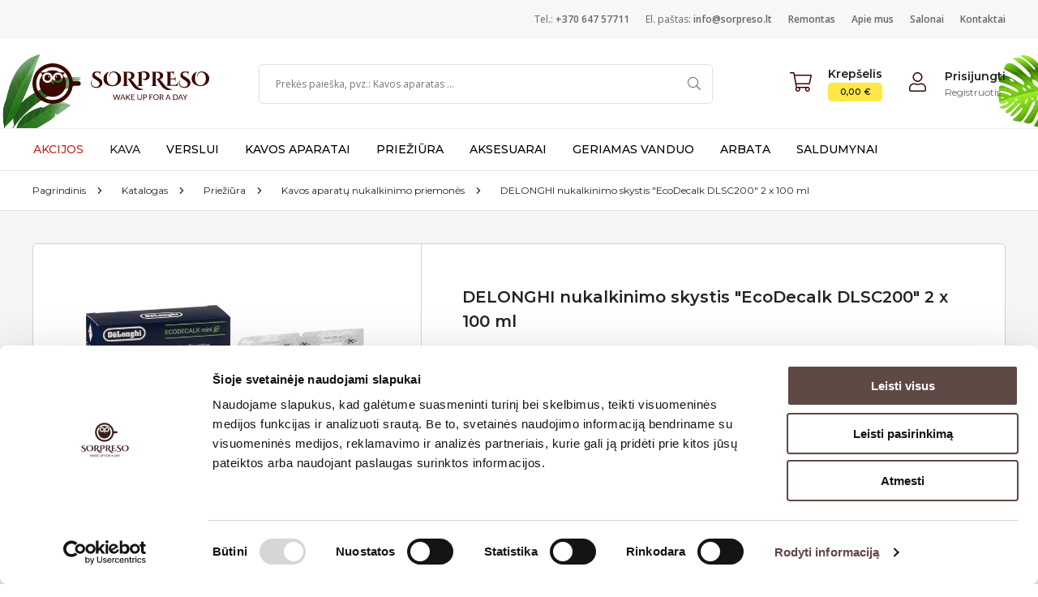

--- FILE ---
content_type: text/html; charset=UTF-8
request_url: https://sorpreso.lt/lt/p/nukalkinimo-skystis-delonghi-quot-ecodecalk-quot-quot-dlsc200-quot-2-x-100-ml
body_size: 28127
content:
<!doctype html>
<html lang="lt">
<head>
    <meta charset="UTF-8">
    <meta name="viewport" content="width=device-width, user-scalable=yes, initial-scale=1.0, minimum-scale=1.0">
    <meta http-equiv="X-UA-Compatible" content="ie=edge">
    <meta name="csrf-token" content="a9800578d0c433.rfBKxigQGCUMeV9dJu_tMF_Nzw5pCdpNSoye8yqagE8.n6F__1IpTVNrDzAcUaysZgCatVw5bIt8P8_xuAfF0x_lijOLW2goQzgKOA">

        
    <title>DELONGHI nukalkinimo skystis &quot;EcoDecalk DLSC200&quot; 2 x 100 ml | Sorpreso.lt</title>
    <meta property="og:title" content="DELONGHI nukalkinimo skystis &quot;EcoDecalk DLSC200&quot; 2 x 100 ml | Sorpreso.lt" />



    <link rel="canonical" href="https://sorpreso.lt/lt/p/nukalkinimo-skystis-delonghi-quot-ecodecalk-quot-quot-dlsc200-quot-2-x-100-ml" />

    <meta name="description" content="Kalkių nuosėdos – labiausiai pasitaikanti kavos aparatų gedimo priežastis, todėl labai svarbu laiku jas pa&amp;scaron;alinti! Naujasis nukalkinimo ...">
    <meta property="og:description" content="Kalkių nuosėdos – labiausiai pasitaikanti kavos aparatų gedimo priežastis, todėl labai svarbu laiku jas pa&amp;scaron;alinti! Naujasis nukalkinimo ..."/>


    <meta property="og:image" content="https://cdn.sorpreso.lt/wzlh1-eIbMOFMXeFO5uXceo5rR8=/fit-in/300x300/filters:fill(white,1):quality()/41/a5/d21d5347666191de1205a131ec7a.png" />

<meta property="og:type" content="website"/>
<meta property="og:url" content="https://sorpreso.lt/lt/p/nukalkinimo-skystis-delonghi-quot-ecodecalk-quot-quot-dlsc200-quot-2-x-100-ml" />
<meta property="og:locale" content="lt_LT"/>
<meta property="og:site_name" content="Sorpreso.lt"/>

        <script type="application/ld+json">
        {
            "@context": "https://schema.org/",
            "@type": "Product",
            "name": "DELONGHI nukalkinimo skystis &quot;EcoDecalk DLSC200&quot; 2 x 100 ml",
            "image": ["https:\/\/cdn.sorpreso.lt\/QcoMaW2Wj3RzHAXSBcepDuJL4O8=\/fit-in\/1000x1000\/filters:quality()\/41\/a5\/d21d5347666191de1205a131ec7a.png"],
            "description": "Kalkių nuosėdos – labiausiai pasitaikanti kavos aparatų gedimo priežastis, todėl labai svarbu laiku jas pa&amp;scaron;alinti! Naujasis nukalkinimo ...",
            "sku": "8004399329485",
            "brand": {
                "@type": "Brand",
                "name": "DeLonghi"
            },
            "offers": {
                "@type": "Offer",
                "url": "https://sorpreso.lt/lt/p/nukalkinimo-skystis-delonghi-quot-ecodecalk-quot-quot-dlsc200-quot-2-x-100-ml",
                "priceCurrency": "EUR",
                "price": "8.99",
                "availability": "https://schema.org/OutOfStock"
            }
        }
    </script>

                <link rel="preload" href="/assets/shop/css/shop.51334e795709f3e53596.css" as="style">
        <link rel="preload" href="/assets/shop/js/0.17ec9bfde256eb8c777f.js" as="script">
        <link rel="preload" href="/assets/shop/js/shop.51334e795709f3e53596.js" as="script">
        <link rel="stylesheet" href="/assets/shop/css/shop.51334e795709f3e53596.css">
    
    <link rel="stylesheet" href="/assets/shop/css/product-page.5bed67922ccc354cc145.css">
    <style>
        #ib_calculator {
            height: 125px;
            width: 300px;
        }
    </style>
    <link rel="preconnect" href="https://fonts.googleapis.com">
    <link rel="preload" href="https://fonts.googleapis.com/css?family=Montserrat:400,400i,500,500i,600,600i,700,700i|Open+Sans:300,400,400i,600,600i,700,700i&display=swap&subset=latin-ext" as="style" crossorigin="anonymous">
    <link rel="stylesheet" href="https://fonts.googleapis.com/css?family=Montserrat:400,400i,500,500i,600,600i,700,700i|Open+Sans:300,400,400i,600,600i,700,700i&display=swap&subset=latin-ext" crossorigin="anonymous">

    <link rel="preconnect" href="https://consent.cookiebot.com/uc.js">
<script id="Cookiebot" src="https://consent.cookiebot.com/uc.js" data-cbid="bc050ba4-bac5-4cf9-a46f-5fb8b7f2a724" data-blockingmode="auto" type="text/javascript"></script>
        <link rel="preconnect" href="https://www.googletagmanager.com">
    <!-- Google Tag Manager -->
    <script async defer data-cookieconsent="ignore">
        window.dataLayer = window.dataLayer || [];
        (function(w,d,s,l,i){w[l]=w[l]||[];w[l].push({'gtm.start':
                new Date().getTime(),event:'gtm.js'});var f=d.getElementsByTagName(s)[0],
            j=d.createElement(s),dl=l!='dataLayer'?'&l='+l:'';j.async=true;j.src=
            'https://www.googletagmanager.com/gtm.js?id='+i+dl;f.parentNode.insertBefore(j,f);
        })(window,document,'script','dataLayer','GTM-KDNH58Z');</script>
    <!-- End Google Tag Manager -->

    <meta name="google-site-verification" content="-NE9QCzRihQfBVQH5uhKa9QnxUI3PncGDpV4naZiIgI" />
</head>
<body>
<div id="app">
    <app-unsupported-browser-message></app-unsupported-browser-message>
            <app-header :main-menu-nav="{&quot;id&quot;:1,&quot;code&quot;:&quot;main&quot;,&quot;children&quot;:[{&quot;id&quot;:216,&quot;enabled&quot;:true,&quot;name&quot;:&quot;Akcijos&quot;,&quot;children&quot;:[],&quot;position&quot;:18,&quot;color&quot;:&quot;#c82525&quot;,&quot;type&quot;:3,&quot;content&quot;:null,&quot;brands&quot;:[],&quot;url&quot;:&quot;https:\/\/sorpreso.lt\/lt\/akcijos&quot;},{&quot;id&quot;:1,&quot;enabled&quot;:true,&quot;name&quot;:&quot;Kava&quot;,&quot;children&quot;:[{&quot;id&quot;:228,&quot;enabled&quot;:true,&quot;name&quot;:&quot;Kavos pupel\u0117s&quot;,&quot;children&quot;:[{&quot;id&quot;:230,&quot;enabled&quot;:true,&quot;name&quot;:&quot;250 g pakuot\u0117s&quot;,&quot;children&quot;:[],&quot;position&quot;:0,&quot;color&quot;:&quot;#000000&quot;,&quot;type&quot;:1,&quot;content&quot;:null,&quot;brands&quot;:[],&quot;url&quot;:&quot;\/lt\/kava\/250-g-kavos-pakeliai&quot;},{&quot;id&quot;:231,&quot;enabled&quot;:true,&quot;name&quot;:&quot;1 kg pakuot\u0117s&quot;,&quot;children&quot;:[],&quot;position&quot;:1,&quot;color&quot;:&quot;#000000&quot;,&quot;type&quot;:1,&quot;content&quot;:null,&quot;brands&quot;:[],&quot;url&quot;:&quot;\/lt\/kava\/1-kg-kavos-pakeliai&quot;},{&quot;id&quot;:232,&quot;enabled&quot;:true,&quot;name&quot;:&quot;Kavos rinkiniai&quot;,&quot;children&quot;:[],&quot;position&quot;:2,&quot;color&quot;:&quot;#000000&quot;,&quot;type&quot;:1,&quot;content&quot;:null,&quot;brands&quot;:[],&quot;url&quot;:&quot;\/lt\/kava\/kavos-rinkiniai&quot;},{&quot;id&quot;:255,&quot;enabled&quot;:true,&quot;name&quot;:&quot;Julius Meinl&quot;,&quot;children&quot;:[],&quot;position&quot;:3,&quot;color&quot;:&quot;#000000&quot;,&quot;type&quot;:1,&quot;content&quot;:null,&quot;brands&quot;:[],&quot;url&quot;:&quot;\/lt\/kava\/julius-meinl&quot;}],&quot;position&quot;:1,&quot;color&quot;:&quot;#000000&quot;,&quot;type&quot;:5,&quot;content&quot;:null,&quot;brands&quot;:[],&quot;url&quot;:null},{&quot;id&quot;:2,&quot;enabled&quot;:true,&quot;name&quot;:&quot;Kava&quot;,&quot;children&quot;:[{&quot;id&quot;:4,&quot;enabled&quot;:true,&quot;name&quot;:&quot;Malta kava&quot;,&quot;children&quot;:[],&quot;position&quot;:0,&quot;color&quot;:&quot;#000000&quot;,&quot;type&quot;:1,&quot;content&quot;:null,&quot;brands&quot;:[],&quot;url&quot;:&quot;\/lt\/kava\/malta-kava&quot;},{&quot;id&quot;:143,&quot;enabled&quot;:true,&quot;name&quot;:&quot;Kavos kapsul\u0117s&quot;,&quot;children&quot;:[],&quot;position&quot;:1,&quot;color&quot;:&quot;#000000&quot;,&quot;type&quot;:1,&quot;content&quot;:null,&quot;brands&quot;:[],&quot;url&quot;:&quot;\/lt\/kava\/kavos-kapsules&quot;}],&quot;position&quot;:3,&quot;color&quot;:null,&quot;type&quot;:5,&quot;content&quot;:null,&quot;brands&quot;:[],&quot;url&quot;:null},{&quot;id&quot;:251,&quot;enabled&quot;:true,&quot;name&quot;:&quot;Kakava&quot;,&quot;children&quot;:[{&quot;id&quot;:252,&quot;enabled&quot;:true,&quot;name&quot;:&quot;Kakava&quot;,&quot;children&quot;:[],&quot;position&quot;:0,&quot;color&quot;:&quot;#000000&quot;,&quot;type&quot;:1,&quot;content&quot;:null,&quot;brands&quot;:[],&quot;url&quot;:&quot;\/lt\/kava\/kakava&quot;}],&quot;position&quot;:4,&quot;color&quot;:&quot;#000000&quot;,&quot;type&quot;:5,&quot;content&quot;:null,&quot;brands&quot;:[],&quot;url&quot;:null}],&quot;position&quot;:19,&quot;color&quot;:null,&quot;type&quot;:1,&quot;content&quot;:null,&quot;brands&quot;:[],&quot;url&quot;:&quot;\/lt\/kava&quot;},{&quot;id&quot;:80,&quot;enabled&quot;:true,&quot;name&quot;:&quot;Verslui&quot;,&quot;children&quot;:[{&quot;id&quot;:233,&quot;enabled&quot;:true,&quot;name&quot;:&quot;Kavos aparatai&quot;,&quot;children&quot;:[{&quot;id&quot;:234,&quot;enabled&quot;:true,&quot;name&quot;:&quot;Nauji kavos aparatai&quot;,&quot;children&quot;:[],&quot;position&quot;:0,&quot;color&quot;:&quot;#000000&quot;,&quot;type&quot;:1,&quot;content&quot;:null,&quot;brands&quot;:[],&quot;url&quot;:&quot;\/lt\/verslui\/kavos-aparatai-verslui\/nauji-kavos-aparatai-verslui&quot;},{&quot;id&quot;:235,&quot;enabled&quot;:true,&quot;name&quot;:&quot;Naudoti kavos aparatai&quot;,&quot;children&quot;:[],&quot;position&quot;:1,&quot;color&quot;:&quot;#000000&quot;,&quot;type&quot;:1,&quot;content&quot;:null,&quot;brands&quot;:[],&quot;url&quot;:&quot;\/lt\/verslui\/kavos-aparatai-verslui\/naudoti-kavos-aparatai-verslui&quot;},{&quot;id&quot;:236,&quot;enabled&quot;:true,&quot;name&quot;:&quot;Kavos aparat\u0173 nuoma&quot;,&quot;children&quot;:[],&quot;position&quot;:2,&quot;color&quot;:&quot;#000000&quot;,&quot;type&quot;:1,&quot;content&quot;:null,&quot;brands&quot;:[],&quot;url&quot;:&quot;\/lt\/verslui\/kavos-aparatai-verslui\/kavos-aparatu-nuoma&quot;},{&quot;id&quot;:248,&quot;enabled&quot;:true,&quot;name&quot;:&quot;Pajungimas prie vandentiekio&quot;,&quot;children&quot;:[],&quot;position&quot;:3,&quot;color&quot;:&quot;#000000&quot;,&quot;type&quot;:1,&quot;content&quot;:null,&quot;brands&quot;:[],&quot;url&quot;:&quot;\/lt\/verslui\/kavos-aparatai-verslui\/pajungimas-prie-vandentiekio&quot;},{&quot;id&quot;:249,&quot;enabled&quot;:true,&quot;name&quot;:&quot;Profesionalios kavamal\u0117s&quot;,&quot;children&quot;:[],&quot;position&quot;:4,&quot;color&quot;:&quot;#000000&quot;,&quot;type&quot;:1,&quot;content&quot;:null,&quot;brands&quot;:[],&quot;url&quot;:&quot;\/lt\/verslui\/kavos-aparatai-verslui\/profesionalios-kavamales&quot;}],&quot;position&quot;:0,&quot;color&quot;:&quot;#000000&quot;,&quot;type&quot;:5,&quot;content&quot;:null,&quot;brands&quot;:[],&quot;url&quot;:null},{&quot;id&quot;:237,&quot;enabled&quot;:true,&quot;name&quot;:&quot;Produktai&quot;,&quot;children&quot;:[{&quot;id&quot;:238,&quot;enabled&quot;:true,&quot;name&quot;:&quot;Kava&quot;,&quot;children&quot;:[],&quot;position&quot;:0,&quot;color&quot;:&quot;#000000&quot;,&quot;type&quot;:1,&quot;content&quot;:null,&quot;brands&quot;:[],&quot;url&quot;:&quot;\/lt\/verslui\/produktai\/kava-verslui&quot;},{&quot;id&quot;:239,&quot;enabled&quot;:true,&quot;name&quot;:&quot;Arbata&quot;,&quot;children&quot;:[],&quot;position&quot;:1,&quot;color&quot;:&quot;#000000&quot;,&quot;type&quot;:1,&quot;content&quot;:null,&quot;brands&quot;:[],&quot;url&quot;:&quot;\/lt\/verslui\/produktai\/arbata-verslui&quot;},{&quot;id&quot;:240,&quot;enabled&quot;:true,&quot;name&quot;:&quot;Kakava&quot;,&quot;children&quot;:[],&quot;position&quot;:2,&quot;color&quot;:&quot;#000000&quot;,&quot;type&quot;:1,&quot;content&quot;:null,&quot;brands&quot;:[],&quot;url&quot;:&quot;\/lt\/verslui\/produktai\/kakava-verslui&quot;},{&quot;id&quot;:241,&quot;enabled&quot;:true,&quot;name&quot;:&quot;Sirupai&quot;,&quot;children&quot;:[],&quot;position&quot;:3,&quot;color&quot;:&quot;#000000&quot;,&quot;type&quot;:1,&quot;content&quot;:null,&quot;brands&quot;:[],&quot;url&quot;:&quot;\/lt\/verslui\/produktai\/sirupai-verslui&quot;},{&quot;id&quot;:242,&quot;enabled&quot;:true,&quot;name&quot;:&quot;Cukrus&quot;,&quot;children&quot;:[],&quot;position&quot;:4,&quot;color&quot;:&quot;#000000&quot;,&quot;type&quot;:1,&quot;content&quot;:null,&quot;brands&quot;:[],&quot;url&quot;:&quot;\/lt\/verslui\/produktai\/cukrus-verslui&quot;}],&quot;position&quot;:1,&quot;color&quot;:&quot;#000000&quot;,&quot;type&quot;:5,&quot;content&quot;:null,&quot;brands&quot;:[],&quot;url&quot;:null},{&quot;id&quot;:243,&quot;enabled&quot;:true,&quot;name&quot;:&quot;Priedai ir reikmenys&quot;,&quot;children&quot;:[{&quot;id&quot;:244,&quot;enabled&quot;:true,&quot;name&quot;:&quot;Baristos \u012frankiai&quot;,&quot;children&quot;:[],&quot;position&quot;:0,&quot;color&quot;:&quot;#000000&quot;,&quot;type&quot;:1,&quot;content&quot;:null,&quot;brands&quot;:[],&quot;url&quot;:&quot;\/lt\/verslui\/priedai-ir-reikmenys\/baristos-irankiai&quot;},{&quot;id&quot;:245,&quot;enabled&quot;:true,&quot;name&quot;:&quot;Valymo priemon\u0117s&quot;,&quot;children&quot;:[],&quot;position&quot;:1,&quot;color&quot;:&quot;#000000&quot;,&quot;type&quot;:1,&quot;content&quot;:null,&quot;brands&quot;:[],&quot;url&quot;:&quot;\/lt\/verslui\/priedai-ir-reikmenys\/valymo-priemones-verslui&quot;},{&quot;id&quot;:246,&quot;enabled&quot;:true,&quot;name&quot;:&quot;Vienkartiniai indai&quot;,&quot;children&quot;:[],&quot;position&quot;:2,&quot;color&quot;:&quot;#000000&quot;,&quot;type&quot;:1,&quot;content&quot;:null,&quot;brands&quot;:[],&quot;url&quot;:&quot;\/lt\/verslui\/priedai-ir-reikmenys\/vienkartiniai-indai&quot;}],&quot;position&quot;:2,&quot;color&quot;:&quot;#000000&quot;,&quot;type&quot;:5,&quot;content&quot;:null,&quot;brands&quot;:[],&quot;url&quot;:null},{&quot;id&quot;:247,&quot;enabled&quot;:true,&quot;name&quot;:&quot;Gamintojai&quot;,&quot;children&quot;:[],&quot;position&quot;:3,&quot;color&quot;:&quot;#000000&quot;,&quot;type&quot;:6,&quot;content&quot;:null,&quot;brands&quot;:[{&quot;code&quot;:&quot;sorpreso&quot;,&quot;name&quot;:&quot;Sorpreso&quot;,&quot;slug&quot;:&quot;prekes-zenklai\/sorpreso&quot;,&quot;url&quot;:&quot;\/lt\/verslui\/sorpreso&quot;},{&quot;code&quot;:&quot;jura&quot;,&quot;name&quot;:&quot;JURA&quot;,&quot;slug&quot;:&quot;prekes-zenklai\/jura&quot;,&quot;url&quot;:&quot;\/lt\/jura&quot;},{&quot;code&quot;:&quot;jetinno&quot;,&quot;name&quot;:&quot;Jetinno&quot;,&quot;slug&quot;:&quot;prekes-zenklai\/jetinno&quot;,&quot;url&quot;:&quot;\/lt\/verslui\/jetinno&quot;},{&quot;code&quot;:&quot;joefrex&quot;,&quot;name&quot;:&quot;JoeFrex&quot;,&quot;slug&quot;:&quot;prekes-zenklai\/joefrex&quot;,&quot;url&quot;:&quot;\/lt\/verslui\/joefrex&quot;},{&quot;code&quot;:&quot;ronnefeld-arbata&quot;,&quot;name&quot;:&quot;Ronnefeldt arbata&quot;,&quot;slug&quot;:&quot;prekes-zenklai\/ronnefeldt-arbata&quot;,&quot;url&quot;:&quot;\/lt\/verslui\/ronnefeld-arbata&quot;},{&quot;code&quot;:&quot;schaerer&quot;,&quot;name&quot;:&quot;Schaerer&quot;,&quot;slug&quot;:&quot;prekes-zenklai\/schaerer&quot;,&quot;url&quot;:&quot;\/lt\/verslui\/schaerer&quot;},{&quot;code&quot;:&quot;bwt&quot;,&quot;name&quot;:&quot;BWT&quot;,&quot;slug&quot;:&quot;prekes-zenklai\/bwt&quot;,&quot;url&quot;:&quot;\/lt\/verslui\/bwt&quot;},{&quot;code&quot;:&quot;fiorenzato&quot;,&quot;name&quot;:&quot;FIORENZATO&quot;,&quot;slug&quot;:&quot;prekes-zenklai\/fiorenzato&quot;,&quot;url&quot;:&quot;\/lt\/verslui\/fiorenzato&quot;},{&quot;code&quot;:&quot;sanremo&quot;,&quot;name&quot;:&quot;Sanremo&quot;,&quot;slug&quot;:&quot;prekes-zenklai\/sanremo&quot;,&quot;url&quot;:&quot;\/lt\/verslui\/sanremo&quot;}],&quot;url&quot;:null}],&quot;position&quot;:20,&quot;color&quot;:&quot;#000000&quot;,&quot;type&quot;:1,&quot;content&quot;:null,&quot;brands&quot;:[],&quot;url&quot;:&quot;\/lt\/verslui&quot;},{&quot;id&quot;:5,&quot;enabled&quot;:true,&quot;name&quot;:&quot;Kavos aparatai&quot;,&quot;children&quot;:[{&quot;id&quot;:6,&quot;enabled&quot;:true,&quot;name&quot;:&quot;Kavos aparatai&quot;,&quot;children&quot;:[{&quot;id&quot;:138,&quot;enabled&quot;:true,&quot;name&quot;:&quot;Automatiniai&quot;,&quot;children&quot;:[],&quot;position&quot;:0,&quot;color&quot;:&quot;#000000&quot;,&quot;type&quot;:1,&quot;content&quot;:null,&quot;brands&quot;:[],&quot;url&quot;:&quot;\/lt\/kavos-aparatai\/automatiniai-kavos-aparatai&quot;},{&quot;id&quot;:139,&quot;enabled&quot;:true,&quot;name&quot;:&quot;Kapsuliniai&quot;,&quot;children&quot;:[],&quot;position&quot;:1,&quot;color&quot;:&quot;#000000&quot;,&quot;type&quot;:1,&quot;content&quot;:null,&quot;brands&quot;:[],&quot;url&quot;:&quot;\/lt\/kavos-aparatai\/kapsuliniai-kavos-aparatai&quot;},{&quot;id&quot;:137,&quot;enabled&quot;:true,&quot;name&quot;:&quot;Profesional\u016bs&quot;,&quot;children&quot;:[],&quot;position&quot;:2,&quot;color&quot;:&quot;#000000&quot;,&quot;type&quot;:1,&quot;content&quot;:null,&quot;brands&quot;:[],&quot;url&quot;:&quot;\/lt\/kavos-aparatai\/profesionalus&quot;},{&quot;id&quot;:213,&quot;enabled&quot;:true,&quot;name&quot;:&quot;Sl\u0117giniai kavos aparatai namams&quot;,&quot;children&quot;:[],&quot;position&quot;:3,&quot;color&quot;:&quot;#000000&quot;,&quot;type&quot;:1,&quot;content&quot;:null,&quot;brands&quot;:[],&quot;url&quot;:&quot;\/lt\/kavos-aparatai\/sleginiai-kavos-aparatai-namams&quot;},{&quot;id&quot;:15,&quot;enabled&quot;:true,&quot;name&quot;:&quot;Filtriniai kavinukai&quot;,&quot;children&quot;:[],&quot;position&quot;:4,&quot;color&quot;:&quot;#000000&quot;,&quot;type&quot;:1,&quot;content&quot;:null,&quot;brands&quot;:[],&quot;url&quot;:&quot;\/lt\/kavos-aparatai\/filtriniai-kavos-aparatai&quot;},{&quot;id&quot;:135,&quot;enabled&quot;:true,&quot;name&quot;:&quot;Kavos ruo\u0161imo virduliai&quot;,&quot;children&quot;:[],&quot;position&quot;:4,&quot;color&quot;:&quot;#000000&quot;,&quot;type&quot;:1,&quot;content&quot;:null,&quot;brands&quot;:[],&quot;url&quot;:&quot;\/lt\/kavos-aparatai\/kavos-ruosimo-virduliai&quot;},{&quot;id&quot;:154,&quot;enabled&quot;:true,&quot;name&quot;:&quot;Kavos aparat\u0173 detal\u0117s&quot;,&quot;children&quot;:[],&quot;position&quot;:5,&quot;color&quot;:&quot;#000000&quot;,&quot;type&quot;:1,&quot;content&quot;:null,&quot;brands&quot;:[],&quot;url&quot;:&quot;\/lt\/katalogas\/detales&quot;}],&quot;position&quot;:0,&quot;color&quot;:&quot;#000000&quot;,&quot;type&quot;:5,&quot;content&quot;:null,&quot;brands&quot;:[],&quot;url&quot;:null},{&quot;id&quot;:16,&quot;enabled&quot;:true,&quot;name&quot;:&quot;Gamintojai&quot;,&quot;children&quot;:[],&quot;position&quot;:1,&quot;color&quot;:&quot;#000000&quot;,&quot;type&quot;:6,&quot;content&quot;:null,&quot;brands&quot;:[{&quot;code&quot;:&quot;jura&quot;,&quot;name&quot;:&quot;JURA&quot;,&quot;slug&quot;:&quot;prekes-zenklai\/jura&quot;,&quot;url&quot;:&quot;\/lt\/jura&quot;},{&quot;code&quot;:&quot;nivona&quot;,&quot;name&quot;:&quot;Nivona&quot;,&quot;slug&quot;:&quot;prekes-zenklai\/nivona&quot;,&quot;url&quot;:&quot;\/lt\/kavos-aparatai\/nivona&quot;},{&quot;code&quot;:&quot;miele&quot;,&quot;name&quot;:&quot;Miele&quot;,&quot;slug&quot;:&quot;prekes-zenklai\/miele&quot;,&quot;url&quot;:&quot;\/lt\/kavos-aparatai\/miele&quot;},{&quot;code&quot;:&quot;sanremo&quot;,&quot;name&quot;:&quot;Sanremo&quot;,&quot;slug&quot;:&quot;prekes-zenklai\/sanremo&quot;,&quot;url&quot;:&quot;\/lt\/kavos-aparatai\/sanremo&quot;},{&quot;code&quot;:&quot;jetinno&quot;,&quot;name&quot;:&quot;Jetinno&quot;,&quot;slug&quot;:&quot;prekes-zenklai\/jetinno&quot;,&quot;url&quot;:&quot;\/lt\/kavos-aparatai\/jetinno&quot;},{&quot;code&quot;:&quot;delonghi&quot;,&quot;name&quot;:&quot;DeLonghi&quot;,&quot;slug&quot;:&quot;prekes-zenklai\/delonghi&quot;,&quot;url&quot;:&quot;\/lt\/kavos-aparatai\/delonghi&quot;},{&quot;code&quot;:&quot;melitta&quot;,&quot;name&quot;:&quot;Melitta&quot;,&quot;slug&quot;:&quot;prekes-zenklai\/melitta&quot;,&quot;url&quot;:&quot;\/lt\/kavos-aparatai\/melitta&quot;},{&quot;code&quot;:&quot;schaerer&quot;,&quot;name&quot;:&quot;Schaerer&quot;,&quot;slug&quot;:&quot;prekes-zenklai\/schaerer&quot;,&quot;url&quot;:&quot;\/lt\/kavos-aparatai\/schaerer&quot;},{&quot;code&quot;:&quot;nespresso&quot;,&quot;name&quot;:&quot;Nespresso&quot;,&quot;slug&quot;:&quot;prekes-zenklai\/nespresso&quot;,&quot;url&quot;:&quot;\/lt\/kavos-aparatai\/nespresso&quot;},{&quot;code&quot;:&quot;feng-ru&quot;,&quot;name&quot;:&quot;Feng Ru&quot;,&quot;slug&quot;:&quot;prekes-zenklai\/feng-ru&quot;,&quot;url&quot;:&quot;\/lt\/kavos-aparatai\/feng-ru&quot;},{&quot;code&quot;:&quot;wmf&quot;,&quot;name&quot;:&quot;WMF&quot;,&quot;slug&quot;:&quot;prekes-zenklai\/wmf&quot;,&quot;url&quot;:&quot;\/lt\/kavos-aparatai\/wmf&quot;}],&quot;url&quot;:null},{&quot;id&quot;:63,&quot;enabled&quot;:true,&quot;name&quot;:&quot;JURA ShopInShop&quot;,&quot;children&quot;:[],&quot;position&quot;:2,&quot;color&quot;:&quot;#000000&quot;,&quot;type&quot;:4,&quot;content&quot;:&quot;&lt;a href=\&quot;https:\/\/sorpreso.lt\/lt\/jura\&quot; class=\&quot;header-nav-dropdown-image-block\&quot;&gt;\r\n          &lt;div class=\&quot;header-nav-dropdown-image-block__inner\&quot;&gt;\r\n            &lt;div class=\&quot;header-nav-dropdown-image-block__image\&quot; style=\&quot;background-image: url(&#039;https:\/\/sorpreso.fra1.cdn.digitaloceanspaces.com\/uploads\/c1\/7f\/c5a0d04b1f49b3e5b91bb31051b7.jpeg&#039;)\&quot;&gt;&lt;\/div&gt;\r\n            &lt;div class=\&quot;header-nav-dropdown-image-block__title\&quot;&gt;&lt;b&gt;JURA&lt;\/b&gt;&lt;span&gt;parduotuv\u0117&lt;\/span&gt;&lt;\/div&gt;\r\n          &lt;\/div&gt;\r\n        &lt;\/a&gt;&quot;,&quot;brands&quot;:[],&quot;url&quot;:null},{&quot;id&quot;:60,&quot;enabled&quot;:true,&quot;name&quot;:&quot;Miele ShopInShop&quot;,&quot;children&quot;:[],&quot;position&quot;:3,&quot;color&quot;:&quot;#000000&quot;,&quot;type&quot;:4,&quot;content&quot;:&quot;&lt;a href=\&quot;https:\/\/sorpreso.lt\/lt\/miele\&quot; class=\&quot;header-nav-dropdown-image-block\&quot;&gt;\n          &lt;div class=\&quot;header-nav-dropdown-image-block__inner\&quot;&gt;\n            &lt;div class=\&quot;header-nav-dropdown-image-block__image\&quot; style=\&quot;background-image: url(&#039;https:\/\/sorpreso.fra1.cdn.digitaloceanspaces.com\/uploads\/e3\/00\/b8ae51faf55c0d78965dd9e6715c.jpeg&#039;)\&quot;&gt;&lt;\/div&gt;\n            &lt;div class=\&quot;header-nav-dropdown-image-block__title\&quot;&gt;&lt;b&gt;Miele&lt;\/b&gt;&lt;span&gt;parduotuv\u0117&lt;\/span&gt;&lt;\/div&gt;\n          &lt;\/div&gt;\n        &lt;\/a&gt;&quot;,&quot;brands&quot;:[],&quot;url&quot;:null}],&quot;position&quot;:23,&quot;color&quot;:&quot;#000000&quot;,&quot;type&quot;:1,&quot;content&quot;:null,&quot;brands&quot;:[],&quot;url&quot;:&quot;\/lt\/kavos-aparatai&quot;},{&quot;id&quot;:18,&quot;enabled&quot;:true,&quot;name&quot;:&quot;Prie\u017ei\u016bra&quot;,&quot;children&quot;:[{&quot;id&quot;:32,&quot;enabled&quot;:true,&quot;name&quot;:&quot;Prie\u017ei\u016bra&quot;,&quot;children&quot;:[{&quot;id&quot;:33,&quot;enabled&quot;:true,&quot;name&quot;:&quot;Kavos aparat\u0173 vandens filtrai&quot;,&quot;children&quot;:[],&quot;position&quot;:0,&quot;color&quot;:&quot;#000000&quot;,&quot;type&quot;:1,&quot;content&quot;:null,&quot;brands&quot;:[],&quot;url&quot;:&quot;\/lt\/prieziura\/vandens-filtrai&quot;},{&quot;id&quot;:34,&quot;enabled&quot;:true,&quot;name&quot;:&quot;Kavos aparat\u0173 nukalkinimo priemon\u0117s&quot;,&quot;children&quot;:[],&quot;position&quot;:1,&quot;color&quot;:&quot;#000000&quot;,&quot;type&quot;:1,&quot;content&quot;:null,&quot;brands&quot;:[],&quot;url&quot;:&quot;\/lt\/prieziura\/nukalkinimas&quot;},{&quot;id&quot;:35,&quot;enabled&quot;:true,&quot;name&quot;:&quot;Kavos aparat\u0173 valymo tablet\u0117s&quot;,&quot;children&quot;:[],&quot;position&quot;:2,&quot;color&quot;:&quot;#000000&quot;,&quot;type&quot;:1,&quot;content&quot;:null,&quot;brands&quot;:[],&quot;url&quot;:&quot;\/lt\/prieziura\/valymas&quot;},{&quot;id&quot;:36,&quot;enabled&quot;:true,&quot;name&quot;:&quot;Pieno sistemos valymo priemon\u0117s&quot;,&quot;children&quot;:[],&quot;position&quot;:3,&quot;color&quot;:&quot;#000000&quot;,&quot;type&quot;:1,&quot;content&quot;:null,&quot;brands&quot;:[],&quot;url&quot;:&quot;\/lt\/prieziura\/pieno-sistema&quot;}],&quot;position&quot;:0,&quot;color&quot;:&quot;#000000&quot;,&quot;type&quot;:5,&quot;content&quot;:null,&quot;brands&quot;:[],&quot;url&quot;:null},{&quot;id&quot;:37,&quot;enabled&quot;:true,&quot;name&quot;:&quot;Gamintojai&quot;,&quot;children&quot;:[],&quot;position&quot;:1,&quot;color&quot;:&quot;#000000&quot;,&quot;type&quot;:6,&quot;content&quot;:null,&quot;brands&quot;:[{&quot;code&quot;:&quot;jura&quot;,&quot;name&quot;:&quot;JURA&quot;,&quot;slug&quot;:&quot;prekes-zenklai\/jura&quot;,&quot;url&quot;:&quot;\/lt\/jura&quot;},{&quot;code&quot;:&quot;crystal-drop&quot;,&quot;name&quot;:&quot;Crystal Drop&quot;,&quot;slug&quot;:&quot;prekes-zenklai\/crystal-drop&quot;,&quot;url&quot;:&quot;\/lt\/prieziura\/crystal-drop&quot;},{&quot;code&quot;:&quot;scanpart&quot;,&quot;name&quot;:&quot;Scanpart&quot;,&quot;slug&quot;:&quot;prekes-zenklai\/scanpart&quot;,&quot;url&quot;:&quot;\/lt\/prieziura\/scanpart&quot;},{&quot;code&quot;:&quot;bwt&quot;,&quot;name&quot;:&quot;BWT&quot;,&quot;slug&quot;:&quot;prekes-zenklai\/bwt&quot;,&quot;url&quot;:&quot;\/lt\/prieziura\/bwt&quot;},{&quot;code&quot;:&quot;nivona&quot;,&quot;name&quot;:&quot;Nivona&quot;,&quot;slug&quot;:&quot;prekes-zenklai\/nivona&quot;,&quot;url&quot;:&quot;\/lt\/prieziura\/nivona&quot;},{&quot;code&quot;:&quot;schaerer&quot;,&quot;name&quot;:&quot;Schaerer&quot;,&quot;slug&quot;:&quot;prekes-zenklai\/schaerer&quot;,&quot;url&quot;:&quot;\/lt\/prieziura\/schaerer&quot;},{&quot;code&quot;:&quot;delonghi&quot;,&quot;name&quot;:&quot;DeLonghi&quot;,&quot;slug&quot;:&quot;prekes-zenklai\/delonghi&quot;,&quot;url&quot;:&quot;\/lt\/prieziura\/delonghi&quot;},{&quot;code&quot;:&quot;krups&quot;,&quot;name&quot;:&quot;Krups&quot;,&quot;slug&quot;:&quot;prekes-zenklai\/krups&quot;,&quot;url&quot;:&quot;\/lt\/prieziura\/krups&quot;},{&quot;code&quot;:&quot;miele&quot;,&quot;name&quot;:&quot;Miele&quot;,&quot;slug&quot;:&quot;prekes-zenklai\/miele&quot;,&quot;url&quot;:&quot;\/lt\/prieziura\/miele&quot;},{&quot;code&quot;:&quot;pentair&quot;,&quot;name&quot;:&quot;Pentair&quot;,&quot;slug&quot;:&quot;prekes-zenklai\/pentair&quot;,&quot;url&quot;:&quot;\/lt\/prieziura\/pentair&quot;},{&quot;code&quot;:&quot;melitta&quot;,&quot;name&quot;:&quot;Melitta&quot;,&quot;slug&quot;:&quot;prekes-zenklai\/melitta&quot;,&quot;url&quot;:&quot;\/lt\/prieziura\/melitta&quot;},{&quot;code&quot;:&quot;philips&quot;,&quot;name&quot;:&quot;Philips&quot;,&quot;slug&quot;:&quot;prekes-zenklai\/philips&quot;,&quot;url&quot;:&quot;\/lt\/prieziura\/philips&quot;},{&quot;code&quot;:&quot;bosch&quot;,&quot;name&quot;:&quot;Bosch&quot;,&quot;slug&quot;:&quot;prekes-zenklai\/bosch&quot;,&quot;url&quot;:&quot;\/lt\/prieziura\/bosch&quot;}],&quot;url&quot;:null}],&quot;position&quot;:24,&quot;color&quot;:&quot;#000000&quot;,&quot;type&quot;:1,&quot;content&quot;:null,&quot;brands&quot;:[],&quot;url&quot;:&quot;\/lt\/prieziura&quot;},{&quot;id&quot;:17,&quot;enabled&quot;:true,&quot;name&quot;:&quot;Aksesuarai&quot;,&quot;children&quot;:[{&quot;id&quot;:21,&quot;enabled&quot;:true,&quot;name&quot;:&quot;Aksesuarai&quot;,&quot;children&quot;:[{&quot;id&quot;:133,&quot;enabled&quot;:true,&quot;name&quot;:&quot;Kavinukai&quot;,&quot;children&quot;:[],&quot;position&quot;:0,&quot;color&quot;:&quot;#000000&quot;,&quot;type&quot;:1,&quot;content&quot;:null,&quot;brands&quot;:[],&quot;url&quot;:&quot;\/lt\/kavos-aparatai\/kavinukai&quot;},{&quot;id&quot;:25,&quot;enabled&quot;:true,&quot;name&quot;:&quot;\u0160aldytuvai pienui&quot;,&quot;children&quot;:[],&quot;position&quot;:1,&quot;color&quot;:&quot;#000000&quot;,&quot;type&quot;:1,&quot;content&quot;:null,&quot;brands&quot;:[],&quot;url&quot;:&quot;\/lt\/aksesuarai\/saldytuvai-pienui&quot;},{&quot;id&quot;:22,&quot;enabled&quot;:true,&quot;name&quot;:&quot;\u0160auk\u0161teliai&quot;,&quot;children&quot;:[],&quot;position&quot;:2,&quot;color&quot;:&quot;#000000&quot;,&quot;type&quot;:1,&quot;content&quot;:null,&quot;brands&quot;:[],&quot;url&quot;:&quot;\/lt\/aksesuarai\/sauksteliai&quot;},{&quot;id&quot;:23,&quot;enabled&quot;:true,&quot;name&quot;:&quot;Puodeliai&quot;,&quot;children&quot;:[],&quot;position&quot;:3,&quot;color&quot;:&quot;#000000&quot;,&quot;type&quot;:1,&quot;content&quot;:null,&quot;brands&quot;:[],&quot;url&quot;:&quot;\/lt\/aksesuarai\/puodeliai&quot;},{&quot;id&quot;:141,&quot;enabled&quot;:true,&quot;name&quot;:&quot;Porcelianiniai puodeliai&quot;,&quot;children&quot;:[],&quot;position&quot;:4,&quot;color&quot;:&quot;#000000&quot;,&quot;type&quot;:1,&quot;content&quot;:null,&quot;brands&quot;:[],&quot;url&quot;:&quot;\/lt\/porcelianiniai-puodeliai&quot;},{&quot;id&quot;:24,&quot;enabled&quot;:true,&quot;name&quot;:&quot;Stiklin\u0117s&quot;,&quot;children&quot;:[],&quot;position&quot;:5,&quot;color&quot;:&quot;#000000&quot;,&quot;type&quot;:1,&quot;content&quot;:null,&quot;brands&quot;:[],&quot;url&quot;:&quot;\/lt\/aksesuarai\/stiklines&quot;},{&quot;id&quot;:26,&quot;enabled&quot;:true,&quot;name&quot;:&quot;Pieno plaktuvai&quot;,&quot;children&quot;:[],&quot;position&quot;:6,&quot;color&quot;:&quot;#000000&quot;,&quot;type&quot;:1,&quot;content&quot;:null,&quot;brands&quot;:[],&quot;url&quot;:&quot;\/lt\/aksesuarai\/pieno-plaktuvai&quot;},{&quot;id&quot;:28,&quot;enabled&quot;:true,&quot;name&quot;:&quot;Puodeli\u0173 \u0161ildytuvai&quot;,&quot;children&quot;:[],&quot;position&quot;:7,&quot;color&quot;:&quot;#000000&quot;,&quot;type&quot;:1,&quot;content&quot;:null,&quot;brands&quot;:[],&quot;url&quot;:&quot;\/lt\/aksesuarai\/puodeliu-sildytuvai&quot;},{&quot;id&quot;:27,&quot;enabled&quot;:true,&quot;name&quot;:&quot;Talpos pienui&quot;,&quot;children&quot;:[],&quot;position&quot;:8,&quot;color&quot;:&quot;#000000&quot;,&quot;type&quot;:1,&quot;content&quot;:null,&quot;brands&quot;:[],&quot;url&quot;:&quot;\/lt\/aksesuarai\/talpos-pienui&quot;},{&quot;id&quot;:29,&quot;enabled&quot;:true,&quot;name&quot;:&quot;Kavamal\u0117s&quot;,&quot;children&quot;:[],&quot;position&quot;:9,&quot;color&quot;:&quot;#000000&quot;,&quot;type&quot;:1,&quot;content&quot;:null,&quot;brands&quot;:[],&quot;url&quot;:&quot;\/lt\/aksesuarai\/kavamales&quot;},{&quot;id&quot;:30,&quot;enabled&quot;:true,&quot;name&quot;:&quot;Priedai&quot;,&quot;children&quot;:[],&quot;position&quot;:10,&quot;color&quot;:&quot;#000000&quot;,&quot;type&quot;:1,&quot;content&quot;:null,&quot;brands&quot;:[],&quot;url&quot;:&quot;\/lt\/aksesuarai\/priedai&quot;},{&quot;id&quot;:180,&quot;enabled&quot;:true,&quot;name&quot;:&quot;Gertuv\u0117s&quot;,&quot;children&quot;:[],&quot;position&quot;:11,&quot;color&quot;:&quot;#000000&quot;,&quot;type&quot;:1,&quot;content&quot;:null,&quot;brands&quot;:[],&quot;url&quot;:&quot;\/lt\/gertuves&quot;},{&quot;id&quot;:221,&quot;enabled&quot;:true,&quot;name&quot;:&quot;Termosai&quot;,&quot;children&quot;:[],&quot;position&quot;:12,&quot;color&quot;:&quot;#000000&quot;,&quot;type&quot;:1,&quot;content&quot;:null,&quot;brands&quot;:[],&quot;url&quot;:&quot;\/lt\/termosai&quot;}],&quot;position&quot;:0,&quot;color&quot;:&quot;#000000&quot;,&quot;type&quot;:5,&quot;content&quot;:null,&quot;brands&quot;:[],&quot;url&quot;:null},{&quot;id&quot;:31,&quot;enabled&quot;:true,&quot;name&quot;:&quot;Gamintojai&quot;,&quot;children&quot;:[],&quot;position&quot;:1,&quot;color&quot;:&quot;#000000&quot;,&quot;type&quot;:6,&quot;content&quot;:null,&quot;brands&quot;:[{&quot;code&quot;:&quot;pylones&quot;,&quot;name&quot;:&quot;Pylones&quot;,&quot;slug&quot;:&quot;prekes-zenklai\/pylones&quot;,&quot;url&quot;:&quot;\/lt\/aksesuarai\/pylones&quot;},{&quot;code&quot;:&quot;jura&quot;,&quot;name&quot;:&quot;JURA&quot;,&quot;slug&quot;:&quot;prekes-zenklai\/jura&quot;,&quot;url&quot;:&quot;\/lt\/jura&quot;},{&quot;code&quot;:&quot;eta&quot;,&quot;name&quot;:&quot;Eta&quot;,&quot;slug&quot;:&quot;prekes-zenklai\/eta&quot;,&quot;url&quot;:&quot;\/lt\/aksesuarai\/eta&quot;},{&quot;code&quot;:&quot;feng-ru&quot;,&quot;name&quot;:&quot;Feng Ru&quot;,&quot;slug&quot;:&quot;prekes-zenklai\/feng-ru&quot;,&quot;url&quot;:&quot;\/lt\/aksesuarai\/feng-ru&quot;},{&quot;code&quot;:&quot;joefrex&quot;,&quot;name&quot;:&quot;JoeFrex&quot;,&quot;slug&quot;:&quot;prekes-zenklai\/joefrex&quot;,&quot;url&quot;:&quot;\/lt\/aksesuarai\/joefrex&quot;},{&quot;code&quot;:&quot;beem&quot;,&quot;name&quot;:&quot;Beem&quot;,&quot;slug&quot;:&quot;prekes-zenklai\/beem&quot;,&quot;url&quot;:&quot;\/lt\/aksesuarai\/beem&quot;},{&quot;code&quot;:&quot;bwt&quot;,&quot;name&quot;:&quot;BWT&quot;,&quot;slug&quot;:&quot;prekes-zenklai\/bwt&quot;,&quot;url&quot;:&quot;\/lt\/aksesuarai\/bwt&quot;},{&quot;code&quot;:&quot;altom-design&quot;,&quot;name&quot;:&quot;Altom Design&quot;,&quot;slug&quot;:&quot;prekes-zenklai\/altom-design&quot;,&quot;url&quot;:&quot;\/lt\/aksesuarai\/altom-design&quot;},{&quot;code&quot;:&quot;scanpart&quot;,&quot;name&quot;:&quot;Scanpart&quot;,&quot;slug&quot;:&quot;prekes-zenklai\/scanpart&quot;,&quot;url&quot;:&quot;\/lt\/aksesuarai\/scanpart&quot;},{&quot;code&quot;:&quot;nivona&quot;,&quot;name&quot;:&quot;Nivona&quot;,&quot;slug&quot;:&quot;prekes-zenklai\/nivona&quot;,&quot;url&quot;:&quot;\/lt\/aksesuarai\/nivona&quot;},{&quot;code&quot;:&quot;ronnefeld-arbata&quot;,&quot;name&quot;:&quot;Ronnefeldt arbata&quot;,&quot;slug&quot;:&quot;prekes-zenklai\/ronnefeldt-arbata&quot;,&quot;url&quot;:&quot;\/lt\/aksesuarai\/ronnefeld-arbata&quot;},{&quot;code&quot;:&quot;dometic&quot;,&quot;name&quot;:&quot;Dometic&quot;,&quot;slug&quot;:&quot;prekes-zenklai\/dometic&quot;,&quot;url&quot;:&quot;\/lt\/aksesuarai\/dometic&quot;},{&quot;code&quot;:&quot;fiorenzato&quot;,&quot;name&quot;:&quot;FIORENZATO&quot;,&quot;slug&quot;:&quot;prekes-zenklai\/fiorenzato&quot;,&quot;url&quot;:&quot;\/lt\/aksesuarai\/fiorenzato&quot;},{&quot;code&quot;:&quot;schaerer&quot;,&quot;name&quot;:&quot;Schaerer&quot;,&quot;slug&quot;:&quot;prekes-zenklai\/schaerer&quot;,&quot;url&quot;:&quot;\/lt\/aksesuarai\/schaerer&quot;},{&quot;code&quot;:&quot;crystal-drop&quot;,&quot;name&quot;:&quot;Crystal Drop&quot;,&quot;slug&quot;:&quot;prekes-zenklai\/crystal-drop&quot;,&quot;url&quot;:&quot;\/lt\/aksesuarai\/crystal-drop&quot;},{&quot;code&quot;:&quot;miele&quot;,&quot;name&quot;:&quot;Miele&quot;,&quot;slug&quot;:&quot;prekes-zenklai\/miele&quot;,&quot;url&quot;:&quot;\/lt\/aksesuarai\/miele&quot;},{&quot;code&quot;:&quot;sanremo&quot;,&quot;name&quot;:&quot;Sanremo&quot;,&quot;slug&quot;:&quot;prekes-zenklai\/sanremo&quot;,&quot;url&quot;:&quot;\/lt\/aksesuarai\/sanremo&quot;},{&quot;code&quot;:&quot;sorpreso&quot;,&quot;name&quot;:&quot;Sorpreso&quot;,&quot;slug&quot;:&quot;prekes-zenklai\/sorpreso&quot;,&quot;url&quot;:&quot;\/lt\/aksesuarai\/sorpreso&quot;}],&quot;url&quot;:null}],&quot;position&quot;:25,&quot;color&quot;:&quot;#000000&quot;,&quot;type&quot;:1,&quot;content&quot;:null,&quot;brands&quot;:[],&quot;url&quot;:&quot;\/lt\/aksesuarai&quot;},{&quot;id&quot;:155,&quot;enabled&quot;:true,&quot;name&quot;:&quot;Geriamas vanduo&quot;,&quot;children&quot;:[{&quot;id&quot;:162,&quot;enabled&quot;:true,&quot;name&quot;:&quot;Geriamas vanduo namuose&quot;,&quot;children&quot;:[{&quot;id&quot;:163,&quot;enabled&quot;:true,&quot;name&quot;:&quot;\u0104so\u010diai&quot;,&quot;children&quot;:[],&quot;position&quot;:0,&quot;color&quot;:&quot;#000000&quot;,&quot;type&quot;:1,&quot;content&quot;:null,&quot;brands&quot;:[],&quot;url&quot;:&quot;\/lt\/geriamas-vanduo\/asociai&quot;},{&quot;id&quot;:164,&quot;enabled&quot;:true,&quot;name&quot;:&quot;Filtrai vandens \u0105so\u010diams&quot;,&quot;children&quot;:[],&quot;position&quot;:1,&quot;color&quot;:&quot;#000000&quot;,&quot;type&quot;:1,&quot;content&quot;:null,&quot;brands&quot;:[],&quot;url&quot;:&quot;\/lt\/filtrai-vandens-asociams&quot;},{&quot;id&quot;:165,&quot;enabled&quot;:true,&quot;name&quot;:&quot;Gertuv\u0117s sportui ir laisvalaikiui&quot;,&quot;children&quot;:[],&quot;position&quot;:1,&quot;color&quot;:&quot;#000000&quot;,&quot;type&quot;:1,&quot;content&quot;:null,&quot;brands&quot;:[],&quot;url&quot;:&quot;\/lt\/geriamas-vanduo\/gertuves-sportui-ir-laisvalaikiui&quot;},{&quot;id&quot;:205,&quot;enabled&quot;:true,&quot;name&quot;:&quot;Pastatomi vandens aparatai&quot;,&quot;children&quot;:[],&quot;position&quot;:2,&quot;color&quot;:&quot;#000000&quot;,&quot;type&quot;:1,&quot;content&quot;:null,&quot;brands&quot;:[],&quot;url&quot;:&quot;\/lt\/geriamas-vanduo\/pastatomi-vandens-aparatai&quot;},{&quot;id&quot;:204,&quot;enabled&quot;:true,&quot;name&quot;:&quot;Pastatomi gazuoto vandens aparatai&quot;,&quot;children&quot;:[],&quot;position&quot;:3,&quot;color&quot;:&quot;#000000&quot;,&quot;type&quot;:1,&quot;content&quot;:null,&quot;brands&quot;:[],&quot;url&quot;:&quot;\/lt\/pastatomi-gazuoto-vandens-aparatai&quot;},{&quot;id&quot;:206,&quot;enabled&quot;:true,&quot;name&quot;:&quot;\u012emontuojama vandens filtravimo sistema&quot;,&quot;children&quot;:[],&quot;position&quot;:4,&quot;color&quot;:&quot;#000000&quot;,&quot;type&quot;:1,&quot;content&quot;:null,&quot;brands&quot;:[],&quot;url&quot;:&quot;\/lt\/geriamasis-vanduo\/imontuojama-vandens-filtravimo-sistema&quot;},{&quot;id&quot;:207,&quot;enabled&quot;:true,&quot;name&quot;:&quot;BWT osmoso sistemos&quot;,&quot;children&quot;:[],&quot;position&quot;:5,&quot;color&quot;:&quot;#000000&quot;,&quot;type&quot;:1,&quot;content&quot;:null,&quot;brands&quot;:[],&quot;url&quot;:&quot;\/lt\/geriamas-vanduo\/geriamo-vandens-profesionalios-sistemos\/bwt-osmoso-sistemos&quot;}],&quot;position&quot;:-2,&quot;color&quot;:&quot;#000000&quot;,&quot;type&quot;:5,&quot;content&quot;:null,&quot;brands&quot;:[],&quot;url&quot;:null},{&quot;id&quot;:197,&quot;enabled&quot;:true,&quot;name&quot;:&quot;Geriamo vandens profesionalios sistemos&quot;,&quot;children&quot;:[{&quot;id&quot;:198,&quot;enabled&quot;:true,&quot;name&quot;:&quot;BWT kasetiniai filtrai&quot;,&quot;children&quot;:[],&quot;position&quot;:0,&quot;color&quot;:&quot;#000000&quot;,&quot;type&quot;:1,&quot;content&quot;:null,&quot;brands&quot;:[],&quot;url&quot;:&quot;\/lt\/geriamas-vanduo\/geriamo-vandens-profesionalios-sistemos\/bwt-kasetiniai-filtrai&quot;},{&quot;id&quot;:203,&quot;enabled&quot;:true,&quot;name&quot;:&quot;BWT kase\u010di\u0173 priedai&quot;,&quot;children&quot;:[],&quot;position&quot;:1,&quot;color&quot;:&quot;#000000&quot;,&quot;type&quot;:1,&quot;content&quot;:null,&quot;brands&quot;:[],&quot;url&quot;:&quot;\/lt\/geriamas-vanduo\/geriamo-vandens-profesionalios-sistemos\/bwt-kaseciu-priedai&quot;},{&quot;id&quot;:199,&quot;enabled&quot;:true,&quot;name&quot;:&quot;BWT osmoso sistemos&quot;,&quot;children&quot;:[],&quot;position&quot;:2,&quot;color&quot;:&quot;#000000&quot;,&quot;type&quot;:1,&quot;content&quot;:null,&quot;brands&quot;:[],&quot;url&quot;:&quot;\/lt\/geriamas-vanduo\/geriamo-vandens-profesionalios-sistemos\/bwt-osmoso-sistemos&quot;},{&quot;id&quot;:200,&quot;enabled&quot;:true,&quot;name&quot;:&quot;Pastatomi vandens aparatai&quot;,&quot;children&quot;:[],&quot;position&quot;:3,&quot;color&quot;:&quot;#000000&quot;,&quot;type&quot;:1,&quot;content&quot;:null,&quot;brands&quot;:[],&quot;url&quot;:&quot;\/lt\/geriamas-vanduo\/pastatomi-vandens-aparatai&quot;},{&quot;id&quot;:201,&quot;enabled&quot;:true,&quot;name&quot;:&quot;Pastatomi gazuoto vandens aparatai&quot;,&quot;children&quot;:[],&quot;position&quot;:4,&quot;color&quot;:&quot;#000000&quot;,&quot;type&quot;:1,&quot;content&quot;:null,&quot;brands&quot;:[],&quot;url&quot;:&quot;\/lt\/pastatomi-gazuoto-vandens-aparatai&quot;},{&quot;id&quot;:202,&quot;enabled&quot;:true,&quot;name&quot;:&quot;\u012emontuojama vandens filtravimo sistema&quot;,&quot;children&quot;:[],&quot;position&quot;:5,&quot;color&quot;:&quot;#000000&quot;,&quot;type&quot;:1,&quot;content&quot;:null,&quot;brands&quot;:[],&quot;url&quot;:&quot;\/lt\/geriamasis-vanduo\/imontuojama-vandens-filtravimo-sistema&quot;}],&quot;position&quot;:-1,&quot;color&quot;:&quot;#000000&quot;,&quot;type&quot;:5,&quot;content&quot;:null,&quot;brands&quot;:[],&quot;url&quot;:null}],&quot;position&quot;:26,&quot;color&quot;:&quot;#000000&quot;,&quot;type&quot;:1,&quot;content&quot;:null,&quot;brands&quot;:[],&quot;url&quot;:&quot;\/lt\/geriamas-vanduo&quot;},{&quot;id&quot;:19,&quot;enabled&quot;:true,&quot;name&quot;:&quot;Arbata&quot;,&quot;children&quot;:[{&quot;id&quot;:38,&quot;enabled&quot;:true,&quot;name&quot;:&quot;Arbata&quot;,&quot;children&quot;:[{&quot;id&quot;:153,&quot;enabled&quot;:true,&quot;name&quot;:&quot;Juodoji arbata&quot;,&quot;children&quot;:[],&quot;position&quot;:0,&quot;color&quot;:&quot;#000000&quot;,&quot;type&quot;:1,&quot;content&quot;:null,&quot;brands&quot;:[],&quot;url&quot;:&quot;\/lt\/arbata\/juodoji-arbata&quot;},{&quot;id&quot;:152,&quot;enabled&quot;:true,&quot;name&quot;:&quot;\u017dalioji arbata&quot;,&quot;children&quot;:[],&quot;position&quot;:1,&quot;color&quot;:&quot;#000000&quot;,&quot;type&quot;:1,&quot;content&quot;:null,&quot;brands&quot;:[],&quot;url&quot;:&quot;\/lt\/arbata\/zalioji-arbata&quot;},{&quot;id&quot;:151,&quot;enabled&quot;:true,&quot;name&quot;:&quot;Ulongo arbata (Oolong)&quot;,&quot;children&quot;:[],&quot;position&quot;:2,&quot;color&quot;:&quot;#000000&quot;,&quot;type&quot;:1,&quot;content&quot;:null,&quot;brands&quot;:[],&quot;url&quot;:&quot;\/lt\/arbata\/ulongo-arbata-oolong&quot;},{&quot;id&quot;:150,&quot;enabled&quot;:true,&quot;name&quot;:&quot;Baltoji arbata&quot;,&quot;children&quot;:[],&quot;position&quot;:3,&quot;color&quot;:&quot;#000000&quot;,&quot;type&quot;:1,&quot;content&quot;:null,&quot;brands&quot;:[],&quot;url&quot;:&quot;\/lt\/arbata\/baltoji-arbata&quot;},{&quot;id&quot;:149,&quot;enabled&quot;:true,&quot;name&quot;:&quot;Sveikatingumo arbata&quot;,&quot;children&quot;:[],&quot;position&quot;:4,&quot;color&quot;:&quot;#000000&quot;,&quot;type&quot;:1,&quot;content&quot;:null,&quot;brands&quot;:[],&quot;url&quot;:&quot;\/lt\/sveikatingumo-arbata&quot;},{&quot;id&quot;:147,&quot;enabled&quot;:true,&quot;name&quot;:&quot;\u017doleli\u0173 arbata&quot;,&quot;children&quot;:[],&quot;position&quot;:5,&quot;color&quot;:&quot;#000000&quot;,&quot;type&quot;:1,&quot;content&quot;:null,&quot;brands&quot;:[],&quot;url&quot;:&quot;\/lt\/arbata\/zoleliu-arbata&quot;},{&quot;id&quot;:148,&quot;enabled&quot;:true,&quot;name&quot;:&quot;Ajurvedin\u0117 arbata&quot;,&quot;children&quot;:[],&quot;position&quot;:6,&quot;color&quot;:&quot;#000000&quot;,&quot;type&quot;:1,&quot;content&quot;:null,&quot;brands&quot;:[],&quot;url&quot;:&quot;\/lt\/arbata\/ajurveda-arbata&quot;},{&quot;id&quot;:146,&quot;enabled&quot;:true,&quot;name&quot;:&quot;Raudonoji arbata (Rooibos)&quot;,&quot;children&quot;:[],&quot;position&quot;:7,&quot;color&quot;:&quot;#000000&quot;,&quot;type&quot;:1,&quot;content&quot;:null,&quot;brands&quot;:[],&quot;url&quot;:&quot;\/lt\/raudonoji-arbata-rooibos&quot;},{&quot;id&quot;:145,&quot;enabled&quot;:true,&quot;name&quot;:&quot;Vaisin\u0117 arbata&quot;,&quot;children&quot;:[],&quot;position&quot;:8,&quot;color&quot;:&quot;#000000&quot;,&quot;type&quot;:1,&quot;content&quot;:null,&quot;brands&quot;:[],&quot;url&quot;:&quot;\/lt\/arbata\/vaisine-arbata&quot;},{&quot;id&quot;:39,&quot;enabled&quot;:true,&quot;name&quot;:&quot;Pilno lapo arbata mai\u0161eliuose 0,4 L porcijai LEAFCUP\u00ae&quot;,&quot;children&quot;:[],&quot;position&quot;:9,&quot;color&quot;:&quot;#000000&quot;,&quot;type&quot;:1,&quot;content&quot;:null,&quot;brands&quot;:[],&quot;url&quot;:&quot;\/lt\/arbata\/leafcup&quot;},{&quot;id&quot;:144,&quot;enabled&quot;:true,&quot;name&quot;:&quot;100% BIO&quot;,&quot;children&quot;:[],&quot;position&quot;:10,&quot;color&quot;:&quot;#000000&quot;,&quot;type&quot;:1,&quot;content&quot;:null,&quot;brands&quot;:[],&quot;url&quot;:&quot;\/lt\/100-proc-bio-arbata&quot;},{&quot;id&quot;:40,&quot;enabled&quot;:true,&quot;name&quot;:&quot;Arbata mai\u0161eliuose 0,3 L porcijai TEAVELOPE\u00ae&quot;,&quot;children&quot;:[],&quot;position&quot;:11,&quot;color&quot;:&quot;#000000&quot;,&quot;type&quot;:1,&quot;content&quot;:null,&quot;brands&quot;:[],&quot;url&quot;:&quot;\/lt\/arbata\/teavelope&quot;},{&quot;id&quot;:136,&quot;enabled&quot;:true,&quot;name&quot;:&quot;Pilno lapo arbata mai\u0161eliuose 0,8 L porcijai TEA CADDY\u00ae&quot;,&quot;children&quot;:[],&quot;position&quot;:12,&quot;color&quot;:&quot;#000000&quot;,&quot;type&quot;:1,&quot;content&quot;:null,&quot;brands&quot;:[],&quot;url&quot;:&quot;\/lt\/arbata\/pilno-lapo-arbata-porcijiniais-maiseliais-0-8-l-arbatiniui-tea-caddy&quot;},{&quot;id&quot;:222,&quot;enabled&quot;:true,&quot;name&quot;:&quot;Biri arbata&quot;,&quot;children&quot;:[],&quot;position&quot;:13,&quot;color&quot;:&quot;#000000&quot;,&quot;type&quot;:1,&quot;content&quot;:null,&quot;brands&quot;:[],&quot;url&quot;:&quot;\/lt\/arbata\/biri-arbata&quot;},{&quot;id&quot;:212,&quot;enabled&quot;:true,&quot;name&quot;:&quot;1823 arbatos kolekcija&quot;,&quot;children&quot;:[],&quot;position&quot;:14,&quot;color&quot;:&quot;#000000&quot;,&quot;type&quot;:1,&quot;content&quot;:null,&quot;brands&quot;:[],&quot;url&quot;:&quot;\/lt\/arbata\/1823-arbatos-kolekcija&quot;},{&quot;id&quot;:43,&quot;enabled&quot;:true,&quot;name&quot;:&quot;Arbatos aksesuarai&quot;,&quot;children&quot;:[],&quot;position&quot;:15,&quot;color&quot;:&quot;#000000&quot;,&quot;type&quot;:1,&quot;content&quot;:null,&quot;brands&quot;:[],&quot;url&quot;:&quot;\/lt\/arbata\/arbatos-aksesuarai&quot;},{&quot;id&quot;:44,&quot;enabled&quot;:true,&quot;name&quot;:&quot;Samovarai&quot;,&quot;children&quot;:[],&quot;position&quot;:16,&quot;color&quot;:&quot;#000000&quot;,&quot;type&quot;:1,&quot;content&quot;:null,&quot;brands&quot;:[],&quot;url&quot;:&quot;\/lt\/arbata\/samovarai&quot;},{&quot;id&quot;:134,&quot;enabled&quot;:true,&quot;name&quot;:&quot;Virduliai&quot;,&quot;children&quot;:[],&quot;position&quot;:17,&quot;color&quot;:&quot;#000000&quot;,&quot;type&quot;:1,&quot;content&quot;:null,&quot;brands&quot;:[],&quot;url&quot;:&quot;\/lt\/arbata\/virduliai&quot;}],&quot;position&quot;:0,&quot;color&quot;:&quot;#000000&quot;,&quot;type&quot;:5,&quot;content&quot;:null,&quot;brands&quot;:[],&quot;url&quot;:null}],&quot;position&quot;:27,&quot;color&quot;:&quot;#000000&quot;,&quot;type&quot;:1,&quot;content&quot;:null,&quot;brands&quot;:[],&quot;url&quot;:&quot;\/lt\/arbata&quot;},{&quot;id&quot;:20,&quot;enabled&quot;:true,&quot;name&quot;:&quot;Saldumynai&quot;,&quot;children&quot;:[{&quot;id&quot;:45,&quot;enabled&quot;:true,&quot;name&quot;:&quot;Saldumynai&quot;,&quot;children&quot;:[{&quot;id&quot;:46,&quot;enabled&quot;:true,&quot;name&quot;:&quot;Triufeliai&quot;,&quot;children&quot;:[],&quot;position&quot;:0,&quot;color&quot;:&quot;#000000&quot;,&quot;type&quot;:1,&quot;content&quot;:null,&quot;brands&quot;:[],&quot;url&quot;:&quot;\/lt\/italiski-saldainiai\/triufeliai&quot;},{&quot;id&quot;:111,&quot;enabled&quot;:true,&quot;name&quot;:&quot;\u0160okoladiniai saldainiai&quot;,&quot;children&quot;:[],&quot;position&quot;:1,&quot;color&quot;:&quot;#000000&quot;,&quot;type&quot;:1,&quot;content&quot;:null,&quot;brands&quot;:[],&quot;url&quot;:&quot;\/lt\/italiski-saldainiai\/sokoladiniai-saldainiai&quot;},{&quot;id&quot;:48,&quot;enabled&quot;:true,&quot;name&quot;:&quot;Saldaini\u0173 d\u0117\u017eut\u0117s&quot;,&quot;children&quot;:[],&quot;position&quot;:2,&quot;color&quot;:&quot;#000000&quot;,&quot;type&quot;:1,&quot;content&quot;:null,&quot;brands&quot;:[],&quot;url&quot;:&quot;\/lt\/italiski-saldainiai\/nuga&quot;},{&quot;id&quot;:217,&quot;enabled&quot;:true,&quot;name&quot;:&quot;\u0160okoladas&quot;,&quot;children&quot;:[],&quot;position&quot;:3,&quot;color&quot;:&quot;#000000&quot;,&quot;type&quot;:1,&quot;content&quot;:null,&quot;brands&quot;:[],&quot;url&quot;:&quot;\/lt\/saldumynai\/sokoladas&quot;},{&quot;id&quot;:254,&quot;enabled&quot;:true,&quot;name&quot;:&quot;Nuga&quot;,&quot;children&quot;:[],&quot;position&quot;:4,&quot;color&quot;:&quot;#000000&quot;,&quot;type&quot;:1,&quot;content&quot;:null,&quot;brands&quot;:[],&quot;url&quot;:&quot;\/lt\/saldumynai\/nuga&quot;},{&quot;id&quot;:179,&quot;enabled&quot;:true,&quot;name&quot;:&quot;Sirupai&quot;,&quot;children&quot;:[],&quot;position&quot;:5,&quot;color&quot;:&quot;#000000&quot;,&quot;type&quot;:1,&quot;content&quot;:null,&quot;brands&quot;:[],&quot;url&quot;:&quot;\/lt\/italiski-saldainiai\/sirupai&quot;},{&quot;id&quot;:215,&quot;enabled&quot;:true,&quot;name&quot;:&quot;Cukrus&quot;,&quot;children&quot;:[],&quot;position&quot;:6,&quot;color&quot;:&quot;#000000&quot;,&quot;type&quot;:1,&quot;content&quot;:null,&quot;brands&quot;:[],&quot;url&quot;:&quot;\/lt\/italiski-saldainiai\/cukrus&quot;}],&quot;position&quot;:0,&quot;color&quot;:&quot;#000000&quot;,&quot;type&quot;:5,&quot;content&quot;:null,&quot;brands&quot;:[],&quot;url&quot;:null}],&quot;position&quot;:28,&quot;color&quot;:&quot;#000000&quot;,&quot;type&quot;:1,&quot;content&quot;:null,&quot;brands&quot;:[],&quot;url&quot;:&quot;\/lt\/saldumynai&quot;}]}" :top-menu-nav="{&quot;id&quot;:2,&quot;code&quot;:&quot;top&quot;,&quot;children&quot;:[{&quot;id&quot;:75,&quot;enabled&quot;:true,&quot;name&quot;:&quot;Remontas&quot;,&quot;children&quot;:[],&quot;position&quot;:2,&quot;color&quot;:&quot;#000000&quot;,&quot;type&quot;:2,&quot;content&quot;:null,&quot;brands&quot;:[],&quot;url&quot;:&quot;\/lt\/page\/remontas&quot;},{&quot;id&quot;:61,&quot;enabled&quot;:true,&quot;name&quot;:&quot;Apie mus&quot;,&quot;children&quot;:[],&quot;position&quot;:15,&quot;color&quot;:&quot;#000000&quot;,&quot;type&quot;:2,&quot;content&quot;:null,&quot;brands&quot;:[],&quot;url&quot;:&quot;\/lt\/page\/apie-mus&quot;},{&quot;id&quot;:62,&quot;enabled&quot;:true,&quot;name&quot;:&quot;Salonai&quot;,&quot;children&quot;:[],&quot;position&quot;:16,&quot;color&quot;:&quot;#000000&quot;,&quot;type&quot;:3,&quot;content&quot;:null,&quot;brands&quot;:[],&quot;url&quot;:&quot;\/lt\/salonai&quot;},{&quot;id&quot;:64,&quot;enabled&quot;:true,&quot;name&quot;:&quot;Kontaktai&quot;,&quot;children&quot;:[],&quot;position&quot;:21,&quot;color&quot;:&quot;#000000&quot;,&quot;type&quot;:3,&quot;content&quot;:null,&quot;brands&quot;:[],&quot;url&quot;:&quot;\/lt\/kontaktai&quot;}]}"></app-header>

        <div class="main">
            <app-product-page
        :product-item="{&quot;id&quot;:347,&quot;code&quot;:&quot;8004399329485&quot;,&quot;name&quot;:&quot;DELONGHI nukalkinimo skystis \&quot;EcoDecalk DLSC200\&quot; 2 x 100 ml&quot;,&quot;slug&quot;:&quot;nukalkinimo-skystis-delonghi-quot-ecodecalk-quot-quot-dlsc200-quot-2-x-100-ml&quot;,&quot;price&quot;:8.99,&quot;original_price&quot;:8.99,&quot;new_product&quot;:false,&quot;wolt_delivery&quot;:false,&quot;short_term&quot;:false,&quot;top_product&quot;:false,&quot;ziticity_delivery_enabled&quot;:false,&quot;images&quot;:[{&quot;url&quot;:&quot;https:\/\/cdn.sorpreso.lt\/QcoMaW2Wj3RzHAXSBcepDuJL4O8=\/fit-in\/1000x1000\/filters:quality()\/41\/a5\/d21d5347666191de1205a131ec7a.png&quot;,&quot;type&quot;:null}],&quot;brand&quot;:{&quot;code&quot;:&quot;delonghi&quot;,&quot;name&quot;:&quot;DeLonghi&quot;,&quot;image&quot;:null},&quot;thumb_image&quot;:&quot;https:\/\/cdn.sorpreso.lt\/wzlh1-eIbMOFMXeFO5uXceo5rR8=\/fit-in\/300x300\/filters:fill(white,1):quality()\/41\/a5\/d21d5347666191de1205a131ec7a.png&quot;,&quot;cover_image&quot;:null,&quot;stock_available&quot;:false,&quot;max_quantity&quot;:0,&quot;coffee_drinks&quot;:[],&quot;features&quot;:[],&quot;coffee_product&quot;:false,&quot;description_blocks&quot;:[{&quot;name&quot;:&quot;Nukalkinimo skystis DeLonghi EcoDecalk  DLSC200 ( 2 x 100 ml)&quot;,&quot;content&quot;:&quot;&lt;p&gt;Nukalkinimo skystis DeLonghi &amp;quot;EcoDecalk&amp;quot; &amp;quot;DLSC200&amp;quot; ( 2 x 100 ml) Kalki\u0173 nuos\u0117dos &amp;ndash; labiausiai pasitaikanti kavos aparat\u0173 gedimo prie\u017eastis, tod\u0117l labai svarbu laiku jas pa&amp;scaron;alinti! Naujasis nukalkinimo skystis Delonghi &amp;bdquo;Edodecalk&amp;ldquo; dar efektyviau pa&amp;scaron;alins kalki\u0173 nuos\u0117das, kurios kaupiasi kavos aparato vandens sistemoje, &amp;ndash; labatoriniai testai parod\u0117, kad jis net 3 kartus efektyvesnis u\u017e tradicinius nukalkintojus. R\u016bpinkit\u0117s savo kavos aparatu ir jis visuomet ruo&amp;scaron; Jums skani\u0105 kav\u0105. Naudojimas: vienam kartui yra naudojama 100 ml skys\u010dio, kuris yra i&amp;scaron;tirpinamas vandens talpoje. Jeigu turite automatin\u012f kavos aparat\u0105 (su mal\u016bnu), paleiskite nukalkinimo program\u0105 (\u017er. \u012f konkretaus kavos aparato modelio instrukcij\u0105).&lt;\/p&gt;&quot;,&quot;image&quot;:&quot;https:\/\/cdn.sorpreso.lt\/yEXG7rgn94_XNff85Qo5AAogyks=\/fit-in\/600x600\/filters:quality()\/8a\/97\/f2efa501069547157f88fee9f1ba.png&quot;}],&quot;attributes_grouped&quot;:[],&quot;videos&quot;:[],&quot;description&quot;:&quot;&lt;p style=\&quot;margin: 0in 0in 0.0001pt; text-align: justify; line-height: 150%; background-image: initial; background-position: initial; background-size: initial; background-repeat: initial; background-attachment: initial; background-origin: initial; background-clip: initial;\&quot;&gt;Kalki\u0173 nuos\u0117dos \u2013 labiausiai pasitaikanti kavos aparat\u0173 gedimo prie\u017eastis, tod\u0117l labai svarbu laiku jas pa&amp;scaron;alinti! Naujasis nukalkinimo skystis Delonghi \u201eEdodecalk\u201c dar\u00a0 efektyviau pa&amp;scaron;alins kalki\u0173 nuos\u0117das, kurios kaupiasi kavos aparato vandens sistemoje, \u2013\u00a0 labatoriniai testai parod\u0117, kad jis net 3 kartus efektyvesnis u\u017e tradicinius nukalkintojus. R\u016bpinkit\u0117s savo kavos aparatu ir jis visuomet ruo&amp;scaron; Jums skani\u0105 kav\u0105.&lt;\/p&gt;\r\n\r\n&lt;p style=\&quot;margin: 0in 0in 0.0001pt; text-align: justify; line-height: 150%; background-image: initial; background-position: initial; background-size: initial; background-repeat: initial; background-attachment: initial; background-origin: initial; background-clip: initial;\&quot;&gt;&lt;o:p&gt;&lt;\/o:p&gt;&lt;\/p&gt;\r\n\r\n&lt;p style=\&quot;margin: 0in 0in 0.0001pt; text-align: justify; line-height: 150%; background-image: initial; background-position: initial; background-size: initial; background-repeat: initial; background-attachment: initial; background-origin: initial; background-clip: initial;\&quot;&gt;Naudojimas: vienam kartui yra naudojama 100 ml skys\u010dio, kuris yra i&amp;scaron;tirpinamas vandens talpoje. Jeigu turite automatin\u012f kavos aparat\u0105 (su mal\u016bnu), paleiskite nukalkinimo program\u0105 (\u017er. \u012f konkretaus kavos aparato modelio instrukcij\u0105).\u00a0&lt;o:p&gt;&lt;\/o:p&gt;&lt;\/p&gt;&quot;,&quot;short_description&quot;:null,&quot;attributes&quot;:[],&quot;main_taxon&quot;:{&quot;code&quot;:&quot;death&quot;,&quot;name&quot;:&quot;Kavos aparat\u0173 nukalkinimo priemon\u0117s&quot;,&quot;description&quot;:&quot;Kavos aparat\u0173 nukalkinimo priemon\u0117s - geriausias b\u016bdas apsaugoti savo kavos aparato vidaus \u012frenginius nuo vandens kalki\u0173. Tinkamai pri\u017ei\u016brimas kavos aparatas tarnaus ilgai, o aparato gaminama kava bus geriausios kokyb\u0117s, bei aromato. Savo asortimente si\u016blome \u012fvairi\u0173 gamintoj\u0173 nukalkinimo priemoni\u0173: nukalkinimo skys\u010dio, bei nukalkinimo table\u010di\u0173. I\u0161sirinkite pagal savo poreikius.&quot;,&quot;slug&quot;:&quot;prieziura\/nukalkinimas&quot;,&quot;parent&quot;:{&quot;code&quot;:&quot;care&quot;,&quot;name&quot;:&quot;Prie\u017ei\u016bra&quot;,&quot;description&quot;:&quot;Viskas gerai J\u016bs\u0173 kavos aparato savijautai. Kokybi\u0161kos priemon\u0117s kavos aparat\u0173 prie\u017ei\u016brai: valymui, nukalkinimui, pieno sistemos valymui. R\u016bpintis kavos aparatu i\u0161ties labai paprasta.&quot;,&quot;slug&quot;:&quot;prieziura&quot;,&quot;parent&quot;:{&quot;code&quot;:&quot;catalogue&quot;,&quot;name&quot;:&quot;Katalogas&quot;,&quot;description&quot;:&quot;&quot;,&quot;slug&quot;:&quot;katalogas&quot;,&quot;parent&quot;:null,&quot;meta_tags&quot;:{&quot;meta_description&quot;:&quot;&quot;,&quot;meta_keywords&quot;:null,&quot;meta_robots&quot;:null,&quot;page_title&quot;:null,&quot;long_description&quot;:null,&quot;canonical&quot;:null,&quot;alternative_links&quot;:[{&quot;link&quot;:&quot;https:\/\/sorpreso.lt\/lt\/katalogas&quot;,&quot;locale&quot;:&quot;lt&quot;},{&quot;link&quot;:&quot;https:\/\/sorpreso.lt\/ru\/katalog&quot;,&quot;locale&quot;:&quot;ru&quot;}]},&quot;is_jura_category&quot;:false},&quot;meta_tags&quot;:{&quot;meta_description&quot;:&quot;Kokybi\u0161kai kavos aparat\u0173 b\u016bklei palaikyti sorpreso.lt Jums si\u016blo kavos aparat\u0173 prie\u017ei\u016bros priemones: valymui, nukalkinimui ir kt. Kvie\u010diame \u012fsigyti!&quot;,&quot;meta_keywords&quot;:&quot;Kavos aparat\u0173 prie\u017ei\u016bros priemon\u0117s&quot;,&quot;meta_robots&quot;:null,&quot;page_title&quot;:&quot;Kavos aparat\u0173 prie\u017ei\u016bros priemon\u0117s&quot;,&quot;long_description&quot;:&quot;&lt;h2&gt;&lt;span style=\&quot;font-size:16px\&quot;&gt;&lt;strong&gt;Kavos aparat\u0173 prie\u017ei\u016bros priemon\u0117s &amp;ndash; ilgam prietaiso funkcionavimui bei gard\u017eios kavos ruo&amp;scaron;imui b\u016btina s\u0105lyga Norint, jog kavos aparatas, stovintis biure ar J\u016bs\u0173 namuose, tinkamai atlikt\u0173 savo funkcij\u0105 bei ilgai tarnaut\u0173, b\u016btina reguliari jo prie\u017ei\u016bra.&lt;\/strong&gt;&lt;\/span&gt;&lt;\/h2&gt;\r\n\r\n&lt;p&gt;&amp;nbsp;&lt;\/p&gt;\r\n\r\n&lt;p&gt;&amp;bdquo;Sorpreso&amp;ldquo; internetin\u0117je parduotuv\u0117je klientams si\u016blomi universal\u016bs bei specializuoti (pavyzd\u017eiui, &amp;bdquo;\u05c5JURA&amp;ldquo;, &amp;bdquo;Nivona&amp;ldquo;, &amp;bdquo;Melitta&amp;ldquo;, &amp;bdquo;Miele&amp;ldquo; ir kita) vandens filtrai, nukalkinimui ir valymui skirti produktai bei kitos, \u012fvairi\u0173 gamintoj\u0173 kavos aparat\u0173 prie\u017ei\u016bros priemon\u0117s.&lt;\/p&gt;\r\n\r\n&lt;h2&gt;&lt;strong&gt;&lt;span style=\&quot;font-size:14px\&quot;&gt;Kokios yra pagrindin\u0117s kavos aparat\u0173 prie\u017ei\u016bros priemon\u0117s?&lt;\/span&gt;&lt;\/strong&gt;&lt;\/h2&gt;\r\n\r\n&lt;p&gt;Kavos aparat\u0173 prie\u017ei\u016bros priemon\u0117s yra b\u016btinos visiems aparatams (automatiniams, kapsuliniams, profesionaliems). Prie\u017ei\u016bra, pavyzd\u017eiui, nukalkinimas, reikalingas ir kavinukams bei virduliams. \u017demiau i&amp;scaron;vardintos svarbiausios kavos aparato prie\u017ei\u016bros priemon\u0117s, kurias naudodami pagal gamintojo pateikt\u0105 instrukcij\u0105, d\u017eiaugsit\u0117s skland\u017eiu prietaiso veikimu.&lt;\/p&gt;\r\n\r\n&lt;h2&gt;&lt;strong&gt;&lt;span style=\&quot;font-size:14px\&quot;&gt;Vandens filtrai&lt;\/span&gt;&lt;\/strong&gt;&lt;\/h2&gt;\r\n\r\n&lt;p&gt;Vandens filtras &amp;ndash; b\u016btinas priedas, kuris, pasirinktas atsi\u017evelgus \u012f turimo kavos aparato gamintoj\u0105 bei model\u012f, ne tik suma\u017eina kalki\u0173 atsiradimo tikimyb\u0119 bei saugo visus aparato komponentus nuo galimos &amp;scaron;i\u0173 \u017ealos, bet ir u\u017etikrina vandens &amp;scaron;varum\u0105 bei geresn\u012f skon\u012f. Jei m\u0117giamos kavos skonis nebed\u017eiugina, galb\u016bt pats laikas pakeisti susid\u0117v\u0117jus\u012f vandens filtr\u0105?&lt;\/p&gt;\r\n\r\n&lt;h2&gt;&lt;strong&gt;&lt;span style=\&quot;font-size:14px\&quot;&gt;Vandens aparat\u0173 nukalkinimas&lt;\/span&gt;&lt;\/strong&gt;&lt;\/h2&gt;\r\n\r\n&lt;p&gt;Kalk\u0117s, kuri\u0173 kiekis priklauso nuo vandens kietumo &amp;ndash; pagrindin\u0117 prie\u017eastis, d\u0117l ko gali sugesti kavos aparatas. Ekspertams nusta\u010dius, jog vienas ar kitas gedimas atsirado d\u0117l netinkamos aparato prie\u017ei\u016bros net ir tebegaliojant gamyklinei garantijai, remonto i&amp;scaron;laidas gali tekti padengti pa\u010diam. O ir paruo&amp;scaron;tos kavos skonis bei aromatas nuken\u010dia aparato dalims apsine&amp;scaron;us kalk\u0117mis. Pasirink\u0119 turimam kavos aparatui tinkan\u010dias nukalkinimo priemones (skys\u010dius, tabletes, kasetes) ir reguliariai &amp;scaron;ias naudodami, skania ir kokybi&amp;scaron;ka kava m\u0117gausit\u0117s be trukd\u017ei\u0173!&lt;\/p&gt;\r\n\r\n&lt;h2&gt;&lt;strong&gt;&lt;span style=\&quot;font-size:14px\&quot;&gt;Vandens aparat\u0173 valymas&lt;\/span&gt;&lt;\/strong&gt;&lt;\/h2&gt;\r\n\r\n&lt;p&gt;Vandens aparat\u0173 valymo table\u010di\u0173 paskirtis &amp;ndash; efektyvus kavos liku\u010di\u0173, riebal\u0173 bei kit\u0173 ne&amp;scaron;varum\u0173, besikaupian\u010di\u0173 kavos aparate, pa&amp;scaron;alinimas. Prietaiso &amp;scaron;vara &amp;ndash; b\u016btina s\u0105lyga, norint, jog &amp;scaron;is veikt\u0173 skland\u017eiai ir ilgai, o geriamos kavos skonis bei aromatas atsiskleist\u0173 visomis natomis.&lt;\/p&gt;\r\n\r\n&lt;h2&gt;&lt;strong&gt;&lt;span style=\&quot;font-size:14px\&quot;&gt;Pieno sistemos valymas&lt;\/span&gt;&lt;\/strong&gt;&lt;\/h2&gt;\r\n\r\n&lt;p&gt;Pieno sistemos valymui skirtos kavos aparat\u0173 prie\u017ei\u016bros priemon\u0117s (tablet\u0117s, granul\u0117s, milteliai, vamzdeliai) efektyviai i&amp;scaron;valo pieno baltym\u0173 bei riebal\u0173 liku\u010dius, u\u017etikrindamos sklandesn\u012f prietaiso darb\u0105 ir geresn\u012f kavos g\u0117rimo skon\u012f.&lt;\/p&gt;\r\n\r\n&lt;h2&gt;&lt;strong&gt;&lt;span style=\&quot;font-size:14px\&quot;&gt;Pirkite kavos aparat\u0173 prie\u017ei\u016bros priemones pas mus!&lt;\/span&gt;&lt;\/strong&gt;&lt;\/h2&gt;\r\n\r\n&lt;p&gt;&amp;bdquo;Sorpreso&amp;ldquo; kavos parduotuv\u0117je, pirkdami internetu, patrauklia kaina galite \u012fsigyti ne tik auk&amp;scaron;\u010diausios kokyb\u0117s \u012fvairi\u0173 r\u016b&amp;scaron;i\u0173 kavos, kavos aparat\u0173 bei kit\u0173, &amp;scaron;io g\u0117rimo m\u0117g\u0117jams aktuali\u0173 preki\u0173, bet ir skirtingas funkcijas atliekan\u010di\u0173, \u012fvairi\u0173 gamintoj\u0173 (&amp;bdquo;Scanpart&amp;ldquo;, &amp;bdquo;Crystal Drop&amp;ldquo;, &amp;bdquo;BWT&amp;ldquo;, &amp;bdquo;Krups&amp;ldquo; ir kita) kavos aparat\u0173 prie\u017ei\u016bros priemoni\u0173. M\u016bs\u0173 internetin\u0117je parduotuv\u0117je i&amp;scaron; plataus preki\u0173 asortimento i&amp;scaron;sirinksite reikiam\u0105 kavos aparato prie\u017ei\u016brai skirt\u0105 priemon\u0119 ar kit\u0105 aktuali\u0105 prek\u0119, o da\u017enai klientams si\u016blomos patrauklios akcijos leis ir sutaupyti. I&amp;scaron;kilus bet kokiems klausimams, dr\u0105siai kreipkit\u0117s \u012f m\u016bs\u0173 konsultantus, kurie, \u012fvertin\u0119 J\u016bs\u0173 individualius poreikius, pad\u0117s i&amp;scaron;sirinkti tinkan\u010di\u0105 prek\u0119.&lt;\/p&gt;&quot;,&quot;canonical&quot;:null,&quot;alternative_links&quot;:[{&quot;link&quot;:&quot;https:\/\/sorpreso.lt\/lt\/prieziura&quot;,&quot;locale&quot;:&quot;lt&quot;},{&quot;link&quot;:&quot;https:\/\/sorpreso.lt\/ru\/prismotr&quot;,&quot;locale&quot;:&quot;ru&quot;}]},&quot;is_jura_category&quot;:false},&quot;meta_tags&quot;:{&quot;meta_description&quot;:&quot;Apsaugokite savo kavos aparat\u0173 vidaus \u012frenginius nuo vandens kalki\u0173. Kvie\u010diame apsilankyti ir \u012fsigyti nukalkinimo priemones J\u016bs\u0173 kavos aparatui.&quot;,&quot;meta_keywords&quot;:&quot;Kavos aparat\u0173 nukalkinimo priemon\u0117s&quot;,&quot;meta_robots&quot;:null,&quot;page_title&quot;:&quot;Kavos aparat\u0173 nukalkinimo priemon\u0117s&quot;,&quot;long_description&quot;:&quot;&lt;h2&gt;&lt;strong&gt;&lt;span style=\&quot;font-size:14px\&quot;&gt;Kavos aparat\u0173 nukalkinimo priemon\u0117s &amp;ndash; prietaiso ilgaam\u017ei&amp;scaron;kumo bei puikaus kavos skonio garantija&lt;\/span&gt;&lt;\/strong&gt;&lt;\/h2&gt;\r\n\r\n&lt;p&gt;Kavos ruo&amp;scaron;imui aparate \u012fprastai yra naudojamas tiesiog vanduo i&amp;scaron; krano. Kuo kietesnis vanduo, tuo &amp;nbsp;palankesn\u0117s s\u0105lygos susidaro kalki\u0173 nuos\u0117doms kauptis aparato vandens sistemoje bei &amp;nbsp;ant kaitinimo element\u0173. &amp;nbsp;Ilgainiui, nesiimant joki\u0173 priemoni\u0173 apsaugoti kavos aparat\u0105 nuo kalki\u0173 daromos \u017ealos, ne tik padid\u0117ja &amp;nbsp;elektros energijos s\u0105naudos kavos gamybai (d\u0117l kalk\u0117t\u0173 kaitinimo element\u0173, vandens pa&amp;scaron;ildymo procesas u\u017etrunka ilgiau), bet ir suprast\u0117ja pagamintos kavos skonis, o kavos aparatas gali sugesti. Juk kalk\u0117s &amp;ndash; &amp;nbsp;viena pagrindini\u0173 &amp;scaron;io prietaiso &amp;nbsp;&amp;bdquo;lig\u0173&amp;ldquo; prie\u017eas\u010di\u0173!&amp;nbsp;&lt;br \/&gt;\r\nKokybi&amp;scaron;kos, tinkamai parinktos kavos aparat\u0173 nukalkinimo priemon\u0117s bei reguliarus &amp;scaron;i\u0173 naudojimas &amp;ndash; paprastas, ta\u010diau efektyvus sprendimas, siekiant u\u017etikrinti ilg\u0105 kavos aparato eksploatacij\u0105, i&amp;scaron;vengti su pastarojo gedimu susijusi\u0173 nenumatyt\u0173 i&amp;scaron;laid\u0173 bei, kas aktualu kiekvienam kavos m\u0117g\u0117jui, netrukdomai d\u017eiaugtis aromatingu savo m\u0117giamiausios kavos puodeliu!&lt;\/p&gt;\r\n\r\n&lt;h2&gt;&lt;strong&gt;&lt;span style=\&quot;font-size:14px\&quot;&gt;Kaip pasirinkti bei naudoti nukalkinimo priemones kavos aparatams?&lt;\/span&gt;&lt;\/strong&gt;&lt;\/h2&gt;\r\n\r\n&lt;p&gt;Nukalkinimo priemon\u0117s kavos aparatams &amp;nbsp;tur\u0117t\u0173 b\u016bti pasirenkamos atsi\u017evelgiant \u012f turimo kavos aparato gamintoj\u0105 (pavyzd\u017eiui, &amp;bdquo;Melita&amp;ldquo;, &amp;bdquo;JURA&amp;ldquo; ir kita). Dalis nukalkinimo priemoni\u0173 yra skirtos konkretiems kavos aparatams, tuo tarpu kiti nukalkintojai yra universal\u016bs ir tinka \u012fvairi\u0173 gamintoj\u0173 kavos aparat\u0173 modeliams.&lt;br \/&gt;\r\nNukalkinimo priemon\u0117s (nukalkinimo tablet\u0117s, &amp;nbsp;nukalkinimo skys\u010diai ir kita) tur\u0117t\u0173 b\u016bti naudojamos vadovaujantis turimo kavos aparato naudojimosi instrukcija.&amp;nbsp;&lt;\/p&gt;\r\n\r\n&lt;h2&gt;&lt;strong&gt;&lt;span style=\&quot;font-size:14px\&quot;&gt;Pirkite kavos aparat\u0173 nukalkinimo priemones pas mus!&lt;\/span&gt;&lt;\/strong&gt;&lt;\/h2&gt;\r\n\r\n&lt;p&gt;&amp;bdquo;Sopreso&amp;ldquo; asortimente, siekiant u\u017etikrinti patogum\u0105 klientams, &amp;nbsp;si\u016bloma ne tik kokybi&amp;scaron;ka kava (kavos pupel\u0117s, malta kava ir kavos kapsul\u0117s), bet ir \u012fvairios kavos aparat\u0173 nukalkinimo priemon\u0117s (nukalkinimo tablet\u0117s, nukalkinimo skys\u010diai ir kita). &amp;nbsp;Juk, norint, jog kavos g\u0117rimo ritualo nenutraukt\u0173 nenumatytos aplinkyb\u0117, vis\u0173 pirma b\u016btina pasir\u016bpinti tinkama kavos aparato prie\u017ei\u016bra.&amp;nbsp;&lt;br \/&gt;\r\nTarp m\u016bs\u0173 si\u016blom\u0173 nukalkinimo priemoni\u0173 internetu, rasite nukalkintoj\u0173, skirt\u0173 \u012fvairi\u0173 gamintoj\u0173 kavos aparatams, o taip pat &amp;ndash; ir virduliams. O nukalkinimo priemon\u0117s kaina, lyginant su i&amp;scaron;laidomis, atsirandan\u010diomis d\u0117l kalki\u0173 sukelt\u0173 kavos aparat\u0173 gedimo &amp;ndash; visai nedidel\u0117.&amp;nbsp;&lt;\/p&gt;&quot;,&quot;canonical&quot;:null,&quot;alternative_links&quot;:[{&quot;link&quot;:&quot;https:\/\/sorpreso.lt\/lt\/prieziura\/nukalkinimas&quot;,&quot;locale&quot;:&quot;lt&quot;},{&quot;link&quot;:&quot;https:\/\/sorpreso.lt\/ru\/prismotr\/udaleniia-nakipi&quot;,&quot;locale&quot;:&quot;ru&quot;}]},&quot;is_jura_category&quot;:false},&quot;associations&quot;:[{&quot;name&quot;:&quot;Pana\u0161ios prek\u0117s&quot;,&quot;code&quot;:&quot;similar-products&quot;,&quot;products&quot;:[{&quot;id&quot;:311,&quot;code&quot;:&quot;4012074371777&quot;,&quot;name&quot;:&quot;SCANPART nukalkinimo skystis automatiniams kavos aparatams 250 ml&quot;,&quot;slug&quot;:&quot;scanpart-nukalkinimo-skystis-automatiniams-kavos-aparatams-250-ml&quot;,&quot;price&quot;:5.29,&quot;original_price&quot;:5.29,&quot;new_product&quot;:false,&quot;wolt_delivery&quot;:false,&quot;short_term&quot;:false,&quot;top_product&quot;:false,&quot;ziticity_delivery_enabled&quot;:false,&quot;images&quot;:[{&quot;url&quot;:&quot;https:\/\/cdn.sorpreso.lt\/CPpLy1P2qELPLJO07ezZPjzNjfk=\/fit-in\/1000x1000\/filters:quality()\/47\/7a\/6f348a3b5e0aa15044e39185da42.jpeg&quot;,&quot;type&quot;:null},{&quot;url&quot;:&quot;https:\/\/cdn.sorpreso.lt\/12wpylwxehLndvEfyg1n8jhPgDo=\/fit-in\/1000x1000\/filters:quality()\/9c\/d5\/aea21064d86b60ee63ac8c603148.png&quot;,&quot;type&quot;:null}],&quot;brand&quot;:{&quot;code&quot;:&quot;scanpart&quot;,&quot;name&quot;:&quot;Scanpart&quot;,&quot;image&quot;:null},&quot;thumb_image&quot;:&quot;https:\/\/cdn.sorpreso.lt\/f56zTZHMPbhexwDrljTQdYlpyBk=\/fit-in\/300x300\/filters:fill(white,1):quality()\/47\/7a\/6f348a3b5e0aa15044e39185da42.jpeg&quot;,&quot;cover_image&quot;:null,&quot;stock_available&quot;:true,&quot;max_quantity&quot;:940,&quot;coffee_drinks&quot;:[],&quot;features&quot;:[],&quot;coffee_product&quot;:false,&quot;description_blocks&quot;:[{&quot;name&quot;:&quot;Scanpart nukalkinimo skystis automatiniams kavos aparatams 250 ml.&quot;,&quot;content&quot;:&quot;&lt;p&gt;Nukalkinimo skystis skirtas kalki\u0173 prevencijai. Apsaugos j\u016bs\u0173 kavos aparat\u0105 nuo u\u017ekalk\u0117jimo ir leis greitai ir paprastai pasir\u016bpinti savo prietaisu. Norint nukalkinti aparat\u0105 reikia sumai&amp;scaron;yti 50 ml skys\u010dio su 500 ml vandens ir prad\u0117ti nukalkinimo program\u0105. Nor\u0117dami, kad kavos aparatas tarnaut\u0173 ilgai, privalome periodi&amp;scaron;kai juo pasir\u016bpinti, Scanpart nukalkinimo skystis leis tai padaryti lengvai ir greitai. Kiekis - 250 ml&lt;\/p&gt;&quot;,&quot;image&quot;:&quot;https:\/\/cdn.sorpreso.lt\/fiLP_rBfkx1aCt4ewO210vs6lnk=\/fit-in\/600x600\/filters:quality()\/f8\/34\/f12544046943f767fbd24ed7795a.jpeg&quot;}],&quot;attributes_grouped&quot;:[{&quot;name&quot;:&quot;Kita&quot;,&quot;attributes&quot;:[{&quot;name&quot;:&quot;Naudojamas kavos aparatas&quot;,&quot;value&quot;:&quot;Automatinis kavos aparatas&quot;,&quot;type&quot;:&quot;text&quot;},{&quot;name&quot;:&quot;Produkto specifikacija&quot;,&quot;value&quot;:&quot;Pagaminta Vokietijoje&quot;,&quot;type&quot;:&quot;text&quot;}]}],&quot;videos&quot;:[],&quot;description&quot;:&quot;&lt;p&gt;Nukalkinimo \u00a0skystis automatiniams kavos aparatams\u00a0&lt;\/p&gt;\r\n\r\n&lt;p&gt;Kiekis - 250 ml&lt;\/p&gt;&quot;,&quot;short_description&quot;:null,&quot;attributes&quot;:[{&quot;code&quot;:&quot;naudojamas-kavos-aparatas&quot;,&quot;type&quot;:&quot;text&quot;,&quot;name&quot;:&quot;Naudojamas kavos aparatas&quot;,&quot;value&quot;:&quot;Automatinis kavos aparatas&quot;},{&quot;code&quot;:&quot;produkto-specifikacija&quot;,&quot;type&quot;:&quot;text&quot;,&quot;name&quot;:&quot;Produkto specifikacija&quot;,&quot;value&quot;:&quot;Pagaminta Vokietijoje&quot;}],&quot;main_taxon&quot;:{&quot;code&quot;:&quot;death&quot;,&quot;name&quot;:&quot;Kavos aparat\u0173 nukalkinimo priemon\u0117s&quot;,&quot;description&quot;:&quot;Kavos aparat\u0173 nukalkinimo priemon\u0117s - geriausias b\u016bdas apsaugoti savo kavos aparato vidaus \u012frenginius nuo vandens kalki\u0173. Tinkamai pri\u017ei\u016brimas kavos aparatas tarnaus ilgai, o aparato gaminama kava bus geriausios kokyb\u0117s, bei aromato. Savo asortimente si\u016blome \u012fvairi\u0173 gamintoj\u0173 nukalkinimo priemoni\u0173: nukalkinimo skys\u010dio, bei nukalkinimo table\u010di\u0173. I\u0161sirinkite pagal savo poreikius.&quot;,&quot;slug&quot;:&quot;prieziura\/nukalkinimas&quot;,&quot;parent&quot;:{&quot;code&quot;:&quot;care&quot;,&quot;name&quot;:&quot;Prie\u017ei\u016bra&quot;,&quot;description&quot;:&quot;Viskas gerai J\u016bs\u0173 kavos aparato savijautai. Kokybi\u0161kos priemon\u0117s kavos aparat\u0173 prie\u017ei\u016brai: valymui, nukalkinimui, pieno sistemos valymui. R\u016bpintis kavos aparatu i\u0161ties labai paprasta.&quot;,&quot;slug&quot;:&quot;prieziura&quot;,&quot;parent&quot;:{&quot;code&quot;:&quot;catalogue&quot;,&quot;name&quot;:&quot;Katalogas&quot;,&quot;description&quot;:&quot;&quot;,&quot;slug&quot;:&quot;katalogas&quot;,&quot;parent&quot;:null,&quot;meta_tags&quot;:{&quot;meta_description&quot;:&quot;&quot;,&quot;meta_keywords&quot;:null,&quot;meta_robots&quot;:null,&quot;page_title&quot;:null,&quot;long_description&quot;:null,&quot;canonical&quot;:null,&quot;alternative_links&quot;:[{&quot;link&quot;:&quot;https:\/\/sorpreso.lt\/lt\/katalogas&quot;,&quot;locale&quot;:&quot;lt&quot;},{&quot;link&quot;:&quot;https:\/\/sorpreso.lt\/ru\/katalog&quot;,&quot;locale&quot;:&quot;ru&quot;}]},&quot;is_jura_category&quot;:false},&quot;meta_tags&quot;:{&quot;meta_description&quot;:&quot;Kokybi\u0161kai kavos aparat\u0173 b\u016bklei palaikyti sorpreso.lt Jums si\u016blo kavos aparat\u0173 prie\u017ei\u016bros priemones: valymui, nukalkinimui ir kt. Kvie\u010diame \u012fsigyti!&quot;,&quot;meta_keywords&quot;:&quot;Kavos aparat\u0173 prie\u017ei\u016bros priemon\u0117s&quot;,&quot;meta_robots&quot;:null,&quot;page_title&quot;:&quot;Kavos aparat\u0173 prie\u017ei\u016bros priemon\u0117s&quot;,&quot;long_description&quot;:&quot;&lt;h2&gt;&lt;span style=\&quot;font-size:16px\&quot;&gt;&lt;strong&gt;Kavos aparat\u0173 prie\u017ei\u016bros priemon\u0117s &amp;ndash; ilgam prietaiso funkcionavimui bei gard\u017eios kavos ruo&amp;scaron;imui b\u016btina s\u0105lyga Norint, jog kavos aparatas, stovintis biure ar J\u016bs\u0173 namuose, tinkamai atlikt\u0173 savo funkcij\u0105 bei ilgai tarnaut\u0173, b\u016btina reguliari jo prie\u017ei\u016bra.&lt;\/strong&gt;&lt;\/span&gt;&lt;\/h2&gt;\r\n\r\n&lt;p&gt;&amp;nbsp;&lt;\/p&gt;\r\n\r\n&lt;p&gt;&amp;bdquo;Sorpreso&amp;ldquo; internetin\u0117je parduotuv\u0117je klientams si\u016blomi universal\u016bs bei specializuoti (pavyzd\u017eiui, &amp;bdquo;\u05c5JURA&amp;ldquo;, &amp;bdquo;Nivona&amp;ldquo;, &amp;bdquo;Melitta&amp;ldquo;, &amp;bdquo;Miele&amp;ldquo; ir kita) vandens filtrai, nukalkinimui ir valymui skirti produktai bei kitos, \u012fvairi\u0173 gamintoj\u0173 kavos aparat\u0173 prie\u017ei\u016bros priemon\u0117s.&lt;\/p&gt;\r\n\r\n&lt;h2&gt;&lt;strong&gt;&lt;span style=\&quot;font-size:14px\&quot;&gt;Kokios yra pagrindin\u0117s kavos aparat\u0173 prie\u017ei\u016bros priemon\u0117s?&lt;\/span&gt;&lt;\/strong&gt;&lt;\/h2&gt;\r\n\r\n&lt;p&gt;Kavos aparat\u0173 prie\u017ei\u016bros priemon\u0117s yra b\u016btinos visiems aparatams (automatiniams, kapsuliniams, profesionaliems). Prie\u017ei\u016bra, pavyzd\u017eiui, nukalkinimas, reikalingas ir kavinukams bei virduliams. \u017demiau i&amp;scaron;vardintos svarbiausios kavos aparato prie\u017ei\u016bros priemon\u0117s, kurias naudodami pagal gamintojo pateikt\u0105 instrukcij\u0105, d\u017eiaugsit\u0117s skland\u017eiu prietaiso veikimu.&lt;\/p&gt;\r\n\r\n&lt;h2&gt;&lt;strong&gt;&lt;span style=\&quot;font-size:14px\&quot;&gt;Vandens filtrai&lt;\/span&gt;&lt;\/strong&gt;&lt;\/h2&gt;\r\n\r\n&lt;p&gt;Vandens filtras &amp;ndash; b\u016btinas priedas, kuris, pasirinktas atsi\u017evelgus \u012f turimo kavos aparato gamintoj\u0105 bei model\u012f, ne tik suma\u017eina kalki\u0173 atsiradimo tikimyb\u0119 bei saugo visus aparato komponentus nuo galimos &amp;scaron;i\u0173 \u017ealos, bet ir u\u017etikrina vandens &amp;scaron;varum\u0105 bei geresn\u012f skon\u012f. Jei m\u0117giamos kavos skonis nebed\u017eiugina, galb\u016bt pats laikas pakeisti susid\u0117v\u0117jus\u012f vandens filtr\u0105?&lt;\/p&gt;\r\n\r\n&lt;h2&gt;&lt;strong&gt;&lt;span style=\&quot;font-size:14px\&quot;&gt;Vandens aparat\u0173 nukalkinimas&lt;\/span&gt;&lt;\/strong&gt;&lt;\/h2&gt;\r\n\r\n&lt;p&gt;Kalk\u0117s, kuri\u0173 kiekis priklauso nuo vandens kietumo &amp;ndash; pagrindin\u0117 prie\u017eastis, d\u0117l ko gali sugesti kavos aparatas. Ekspertams nusta\u010dius, jog vienas ar kitas gedimas atsirado d\u0117l netinkamos aparato prie\u017ei\u016bros net ir tebegaliojant gamyklinei garantijai, remonto i&amp;scaron;laidas gali tekti padengti pa\u010diam. O ir paruo&amp;scaron;tos kavos skonis bei aromatas nuken\u010dia aparato dalims apsine&amp;scaron;us kalk\u0117mis. Pasirink\u0119 turimam kavos aparatui tinkan\u010dias nukalkinimo priemones (skys\u010dius, tabletes, kasetes) ir reguliariai &amp;scaron;ias naudodami, skania ir kokybi&amp;scaron;ka kava m\u0117gausit\u0117s be trukd\u017ei\u0173!&lt;\/p&gt;\r\n\r\n&lt;h2&gt;&lt;strong&gt;&lt;span style=\&quot;font-size:14px\&quot;&gt;Vandens aparat\u0173 valymas&lt;\/span&gt;&lt;\/strong&gt;&lt;\/h2&gt;\r\n\r\n&lt;p&gt;Vandens aparat\u0173 valymo table\u010di\u0173 paskirtis &amp;ndash; efektyvus kavos liku\u010di\u0173, riebal\u0173 bei kit\u0173 ne&amp;scaron;varum\u0173, besikaupian\u010di\u0173 kavos aparate, pa&amp;scaron;alinimas. Prietaiso &amp;scaron;vara &amp;ndash; b\u016btina s\u0105lyga, norint, jog &amp;scaron;is veikt\u0173 skland\u017eiai ir ilgai, o geriamos kavos skonis bei aromatas atsiskleist\u0173 visomis natomis.&lt;\/p&gt;\r\n\r\n&lt;h2&gt;&lt;strong&gt;&lt;span style=\&quot;font-size:14px\&quot;&gt;Pieno sistemos valymas&lt;\/span&gt;&lt;\/strong&gt;&lt;\/h2&gt;\r\n\r\n&lt;p&gt;Pieno sistemos valymui skirtos kavos aparat\u0173 prie\u017ei\u016bros priemon\u0117s (tablet\u0117s, granul\u0117s, milteliai, vamzdeliai) efektyviai i&amp;scaron;valo pieno baltym\u0173 bei riebal\u0173 liku\u010dius, u\u017etikrindamos sklandesn\u012f prietaiso darb\u0105 ir geresn\u012f kavos g\u0117rimo skon\u012f.&lt;\/p&gt;\r\n\r\n&lt;h2&gt;&lt;strong&gt;&lt;span style=\&quot;font-size:14px\&quot;&gt;Pirkite kavos aparat\u0173 prie\u017ei\u016bros priemones pas mus!&lt;\/span&gt;&lt;\/strong&gt;&lt;\/h2&gt;\r\n\r\n&lt;p&gt;&amp;bdquo;Sorpreso&amp;ldquo; kavos parduotuv\u0117je, pirkdami internetu, patrauklia kaina galite \u012fsigyti ne tik auk&amp;scaron;\u010diausios kokyb\u0117s \u012fvairi\u0173 r\u016b&amp;scaron;i\u0173 kavos, kavos aparat\u0173 bei kit\u0173, &amp;scaron;io g\u0117rimo m\u0117g\u0117jams aktuali\u0173 preki\u0173, bet ir skirtingas funkcijas atliekan\u010di\u0173, \u012fvairi\u0173 gamintoj\u0173 (&amp;bdquo;Scanpart&amp;ldquo;, &amp;bdquo;Crystal Drop&amp;ldquo;, &amp;bdquo;BWT&amp;ldquo;, &amp;bdquo;Krups&amp;ldquo; ir kita) kavos aparat\u0173 prie\u017ei\u016bros priemoni\u0173. M\u016bs\u0173 internetin\u0117je parduotuv\u0117je i&amp;scaron; plataus preki\u0173 asortimento i&amp;scaron;sirinksite reikiam\u0105 kavos aparato prie\u017ei\u016brai skirt\u0105 priemon\u0119 ar kit\u0105 aktuali\u0105 prek\u0119, o da\u017enai klientams si\u016blomos patrauklios akcijos leis ir sutaupyti. I&amp;scaron;kilus bet kokiems klausimams, dr\u0105siai kreipkit\u0117s \u012f m\u016bs\u0173 konsultantus, kurie, \u012fvertin\u0119 J\u016bs\u0173 individualius poreikius, pad\u0117s i&amp;scaron;sirinkti tinkan\u010di\u0105 prek\u0119.&lt;\/p&gt;&quot;,&quot;canonical&quot;:null,&quot;alternative_links&quot;:[{&quot;link&quot;:&quot;https:\/\/sorpreso.lt\/lt\/prieziura&quot;,&quot;locale&quot;:&quot;lt&quot;},{&quot;link&quot;:&quot;https:\/\/sorpreso.lt\/ru\/prismotr&quot;,&quot;locale&quot;:&quot;ru&quot;}]},&quot;is_jura_category&quot;:false},&quot;meta_tags&quot;:{&quot;meta_description&quot;:&quot;Apsaugokite savo kavos aparat\u0173 vidaus \u012frenginius nuo vandens kalki\u0173. Kvie\u010diame apsilankyti ir \u012fsigyti nukalkinimo priemones J\u016bs\u0173 kavos aparatui.&quot;,&quot;meta_keywords&quot;:&quot;Kavos aparat\u0173 nukalkinimo priemon\u0117s&quot;,&quot;meta_robots&quot;:null,&quot;page_title&quot;:&quot;Kavos aparat\u0173 nukalkinimo priemon\u0117s&quot;,&quot;long_description&quot;:&quot;&lt;h2&gt;&lt;strong&gt;&lt;span style=\&quot;font-size:14px\&quot;&gt;Kavos aparat\u0173 nukalkinimo priemon\u0117s &amp;ndash; prietaiso ilgaam\u017ei&amp;scaron;kumo bei puikaus kavos skonio garantija&lt;\/span&gt;&lt;\/strong&gt;&lt;\/h2&gt;\r\n\r\n&lt;p&gt;Kavos ruo&amp;scaron;imui aparate \u012fprastai yra naudojamas tiesiog vanduo i&amp;scaron; krano. Kuo kietesnis vanduo, tuo &amp;nbsp;palankesn\u0117s s\u0105lygos susidaro kalki\u0173 nuos\u0117doms kauptis aparato vandens sistemoje bei &amp;nbsp;ant kaitinimo element\u0173. &amp;nbsp;Ilgainiui, nesiimant joki\u0173 priemoni\u0173 apsaugoti kavos aparat\u0105 nuo kalki\u0173 daromos \u017ealos, ne tik padid\u0117ja &amp;nbsp;elektros energijos s\u0105naudos kavos gamybai (d\u0117l kalk\u0117t\u0173 kaitinimo element\u0173, vandens pa&amp;scaron;ildymo procesas u\u017etrunka ilgiau), bet ir suprast\u0117ja pagamintos kavos skonis, o kavos aparatas gali sugesti. Juk kalk\u0117s &amp;ndash; &amp;nbsp;viena pagrindini\u0173 &amp;scaron;io prietaiso &amp;nbsp;&amp;bdquo;lig\u0173&amp;ldquo; prie\u017eas\u010di\u0173!&amp;nbsp;&lt;br \/&gt;\r\nKokybi&amp;scaron;kos, tinkamai parinktos kavos aparat\u0173 nukalkinimo priemon\u0117s bei reguliarus &amp;scaron;i\u0173 naudojimas &amp;ndash; paprastas, ta\u010diau efektyvus sprendimas, siekiant u\u017etikrinti ilg\u0105 kavos aparato eksploatacij\u0105, i&amp;scaron;vengti su pastarojo gedimu susijusi\u0173 nenumatyt\u0173 i&amp;scaron;laid\u0173 bei, kas aktualu kiekvienam kavos m\u0117g\u0117jui, netrukdomai d\u017eiaugtis aromatingu savo m\u0117giamiausios kavos puodeliu!&lt;\/p&gt;\r\n\r\n&lt;h2&gt;&lt;strong&gt;&lt;span style=\&quot;font-size:14px\&quot;&gt;Kaip pasirinkti bei naudoti nukalkinimo priemones kavos aparatams?&lt;\/span&gt;&lt;\/strong&gt;&lt;\/h2&gt;\r\n\r\n&lt;p&gt;Nukalkinimo priemon\u0117s kavos aparatams &amp;nbsp;tur\u0117t\u0173 b\u016bti pasirenkamos atsi\u017evelgiant \u012f turimo kavos aparato gamintoj\u0105 (pavyzd\u017eiui, &amp;bdquo;Melita&amp;ldquo;, &amp;bdquo;JURA&amp;ldquo; ir kita). Dalis nukalkinimo priemoni\u0173 yra skirtos konkretiems kavos aparatams, tuo tarpu kiti nukalkintojai yra universal\u016bs ir tinka \u012fvairi\u0173 gamintoj\u0173 kavos aparat\u0173 modeliams.&lt;br \/&gt;\r\nNukalkinimo priemon\u0117s (nukalkinimo tablet\u0117s, &amp;nbsp;nukalkinimo skys\u010diai ir kita) tur\u0117t\u0173 b\u016bti naudojamos vadovaujantis turimo kavos aparato naudojimosi instrukcija.&amp;nbsp;&lt;\/p&gt;\r\n\r\n&lt;h2&gt;&lt;strong&gt;&lt;span style=\&quot;font-size:14px\&quot;&gt;Pirkite kavos aparat\u0173 nukalkinimo priemones pas mus!&lt;\/span&gt;&lt;\/strong&gt;&lt;\/h2&gt;\r\n\r\n&lt;p&gt;&amp;bdquo;Sopreso&amp;ldquo; asortimente, siekiant u\u017etikrinti patogum\u0105 klientams, &amp;nbsp;si\u016bloma ne tik kokybi&amp;scaron;ka kava (kavos pupel\u0117s, malta kava ir kavos kapsul\u0117s), bet ir \u012fvairios kavos aparat\u0173 nukalkinimo priemon\u0117s (nukalkinimo tablet\u0117s, nukalkinimo skys\u010diai ir kita). &amp;nbsp;Juk, norint, jog kavos g\u0117rimo ritualo nenutraukt\u0173 nenumatytos aplinkyb\u0117, vis\u0173 pirma b\u016btina pasir\u016bpinti tinkama kavos aparato prie\u017ei\u016bra.&amp;nbsp;&lt;br \/&gt;\r\nTarp m\u016bs\u0173 si\u016blom\u0173 nukalkinimo priemoni\u0173 internetu, rasite nukalkintoj\u0173, skirt\u0173 \u012fvairi\u0173 gamintoj\u0173 kavos aparatams, o taip pat &amp;ndash; ir virduliams. O nukalkinimo priemon\u0117s kaina, lyginant su i&amp;scaron;laidomis, atsirandan\u010diomis d\u0117l kalki\u0173 sukelt\u0173 kavos aparat\u0173 gedimo &amp;ndash; visai nedidel\u0117.&amp;nbsp;&lt;\/p&gt;&quot;,&quot;canonical&quot;:null,&quot;alternative_links&quot;:[{&quot;link&quot;:&quot;https:\/\/sorpreso.lt\/lt\/prieziura\/nukalkinimas&quot;,&quot;locale&quot;:&quot;lt&quot;},{&quot;link&quot;:&quot;https:\/\/sorpreso.lt\/ru\/prismotr\/udaleniia-nakipi&quot;,&quot;locale&quot;:&quot;ru&quot;}]},&quot;is_jura_category&quot;:false},&quot;associations&quot;:[],&quot;meta_tags&quot;:{&quot;meta_description&quot;:&quot;Nukalkinimo \u00a0skystis automatiniams kavos aparatams\u00a0Kiekis - 250 ml&quot;,&quot;meta_keywords&quot;:null,&quot;meta_robots&quot;:null,&quot;page_title&quot;:null,&quot;canonical&quot;:null,&quot;alternative_links&quot;:[{&quot;link&quot;:&quot;https:\/\/sorpreso.lt\/lt\/p\/scanpart-nukalkinimo-skystis-automatiniams-kavos-aparatams-250-ml&quot;,&quot;locale&quot;:&quot;lt&quot;},{&quot;link&quot;:&quot;https:\/\/sorpreso.lt\/ru\/p\/scanpart-nukalkinimo-skystis-automatiniams-kavos-aparatams-250-ml&quot;,&quot;locale&quot;:&quot;ru&quot;}]},&quot;leasing_without_rising_cost&quot;:false,&quot;ask_price&quot;:true,&quot;gift_products&quot;:[],&quot;has_jura_brand&quot;:false,&quot;promotions&quot;:[]},{&quot;id&quot;:317,&quot;code&quot;:&quot;9902941024163&quot;,&quot;name&quot;:&quot;CRYSTAL DROP nukalkinimo skystis  250 ml (Nivona, Miele, Melitta, Bosch , Delonghi, Siemens, Jura , Nespresso,  Dolce Gusto  kavos aparatams)&quot;,&quot;slug&quot;:&quot;nukalkinimo-skystis-crystal-drop--250ml&quot;,&quot;price&quot;:6.29,&quot;original_price&quot;:6.29,&quot;new_product&quot;:false,&quot;wolt_delivery&quot;:false,&quot;short_term&quot;:false,&quot;top_product&quot;:false,&quot;ziticity_delivery_enabled&quot;:false,&quot;images&quot;:[{&quot;url&quot;:&quot;https:\/\/cdn.sorpreso.lt\/JsFE74ADxmlgFWDOVfGYjZfHUs8=\/fit-in\/1000x1000\/filters:quality()\/f3\/9e\/efc62dccbb459182788a67d08651.png&quot;,&quot;type&quot;:null},{&quot;url&quot;:&quot;https:\/\/cdn.sorpreso.lt\/yTAmARjcFfIfu54ZElCApp_BQkc=\/fit-in\/1000x1000\/filters:quality()\/6c\/00\/a563fb92fa1e4dacd72e109ae844.jpg&quot;,&quot;type&quot;:null},{&quot;url&quot;:&quot;https:\/\/cdn.sorpreso.lt\/BqMjiupolqjt6QGsMHpDhvuHuNg=\/fit-in\/1000x1000\/filters:quality()\/36\/cf\/b874e4ba4a9aa804953dfceb2938.jpg&quot;,&quot;type&quot;:null}],&quot;brand&quot;:{&quot;code&quot;:&quot;crystal-drop&quot;,&quot;name&quot;:&quot;Crystal Drop&quot;,&quot;image&quot;:null},&quot;thumb_image&quot;:&quot;https:\/\/cdn.sorpreso.lt\/Za4M4gratlvJHCcncgg7kwi9lbg=\/fit-in\/300x300\/filters:fill(white,1):quality()\/f3\/9e\/efc62dccbb459182788a67d08651.png&quot;,&quot;cover_image&quot;:null,&quot;stock_available&quot;:true,&quot;max_quantity&quot;:949,&quot;coffee_drinks&quot;:[],&quot;features&quot;:[{&quot;name&quot;:&quot;Patikrinta kokyb\u0117&quot;,&quot;featured&quot;:false,&quot;image&quot;:&quot;https:\/\/cdn.sorpreso.lt\/W_Dp--Bu9FFbhHkNT1O22iykiek=\/fit-in\/50x50\/filters:quality()\/d7\/7c\/4f89d970e161d5f0a1ca5090b585.jpeg&quot;},{&quot;name&quot;:&quot;Pagaminta Vokietijoje&quot;,&quot;featured&quot;:false,&quot;image&quot;:&quot;https:\/\/cdn.sorpreso.lt\/O-1jjKrDcOnaeI27yFwAF3_PE9s=\/fit-in\/50x50\/filters:quality()\/bd\/7b\/a9c22049f1a1473e234413f604bf.jpeg&quot;}],&quot;coffee_product&quot;:false,&quot;description_blocks&quot;:[{&quot;name&quot;:&quot;CRYSTAL DROP nukalkinimo skystis&quot;,&quot;content&quot;:&quot;&lt;p&gt;Ruo&amp;scaron;iant kav\u0105 namuose ar biure, da\u017eniausiai naudojamas \u010diaupo vanduo, kur\u012f kaitinant kavos aparate nuolatos kaupiasi kalk\u0117s. Jos ilgainiui gali pakenkti ne tik gaminamos kavos kokybei, bet ir sugadinti pat\u012f aparat\u0105. Kalk\u0117mis apsine&amp;scaron;\u0119 vandens kaitinimo \u012frenginiai j\u012f kaitina ilgiau, &amp;scaron;iam veiksmui sunaudojama daugiau elektros energijos, ir taip sutrump\u0117ja aparato eksploatacijos laikas. Tam, kad to i&amp;scaron;vengti, kavos aparat\u0173 ekspertai rekomenduoja reguliariai r\u016bpintis aparato nukalkinimu. Proced\u016bra nereikalauja daug pastang\u0173 - &amp;bdquo;Crystal Drop&amp;ldquo; nukalkinimo skystis nepriekai&amp;scaron;tingai pa&amp;scaron;alina \u012frenginio viduje susikaupusias kalkes, ko pasekoje j\u016bs galite m\u0117gautis geriausios kokyb\u0117s kava savo namuose ar biure. Nukalkinimo skystis automatiniams kavos aparatams. Tinka naudoti JURA, DeLonghi, Bosch, Siemens,Melitta, Nivona, Krups, WMF, Saeco, Miele, Philips ir kitiems automatiniams kavos aparatams. Tirpalo gaminimo proporcijos: 1 dalis vandens + 1 dalis nukalkinimo priemon\u0117s. Tirpalo kiek\u012f pasruo&amp;scaron;ti pagal gaminio naudojimo instrukcij\u0105. Pagaminta Vokietijoje.&lt;\/p&gt;&quot;,&quot;image&quot;:&quot;https:\/\/cdn.sorpreso.lt\/aSxlZD8hR-i0KKZSz7ZbkB1xpRo=\/fit-in\/600x600\/filters:quality()\/6f\/cb\/5112ee011f7d86e7b68bd621fe53.jpeg&quot;}],&quot;attributes_grouped&quot;:[{&quot;name&quot;:&quot;Kita&quot;,&quot;attributes&quot;:[{&quot;name&quot;:&quot;Produkto specifikacija&quot;,&quot;value&quot;:&quot;Tirpalas gaminamas santykiu 1 dalis vandens 1 dalis cheminio skys\u010dio&quot;,&quot;type&quot;:&quot;text&quot;},{&quot;name&quot;:&quot;Naudojamas kavos aparatas&quot;,&quot;value&quot;:&quot;Nivona, Miele, Delonghi, Siemens, Jura kavos aparatams&quot;,&quot;type&quot;:&quot;text&quot;}]}],&quot;videos&quot;:[],&quot;description&quot;:&quot;&lt;p open=\&quot;\&quot; style=\&quot;margin-top: 15px; margin-bottom: 10px; box-sizing: border-box; font-size: 12px; color: rgb(51, 51, 51);\&quot;&gt;&lt;span style=\&quot;box-sizing: border-box; color: rgb(0, 0, 0);\&quot;&gt;Ruo&amp;scaron;iant kav\u0105 namuose ar biure, da\u017eniausiai naudojamas \u010diaupo vanduo, kur\u012f kaitinant kavos aparate nuolatos kaupiasi kalk\u0117s. Jos ilgainiui gali pakenkti ne tik gaminamos kavos kokybei, bet ir sugadinti pat\u012f aparat\u0105. Kalk\u0117mis apsine&amp;scaron;\u0119 vandens kaitinimo \u012frenginiai j\u012f kaitina ilgiau, &amp;scaron;iam veiksmui sunaudojama daugiau elektros energijos, ir taip sutrump\u0117ja aparato eksploatacijos laikas. Tam, kad to i&amp;scaron;vengti, kavos aparat\u0173 ekspertai rekomenduoja reguliariai r\u016bpintis aparato nukalkinimu. Proced\u016bra nereikalauja daug pastang\u0173 - \u201eCrystal Drop\u201c nukalkinimo skystis nepriekai&amp;scaron;tingai pa&amp;scaron;alina \u012frenginio viduje susikaupusias kalkes, ko pasekoje j\u016bs galite m\u0117gautis geriausios kokyb\u0117s kava savo namuose ar biure.&lt;\/span&gt;&lt;\/p&gt;\r\n\r\n&lt;p open=\&quot;\&quot; style=\&quot;margin-top: 15px; margin-bottom: 10px; box-sizing: border-box; font-size: 12px; color: rgb(51, 51, 51);\&quot;&gt;&lt;span style=\&quot;box-sizing: border-box; color: rgb(0, 0, 0);\&quot;&gt;Nukalkinimo skystis automatiniams kavos aparatams. Tinka naudoti JURA, DeLonghi, Bosch, Siemens,Melitta, Nivona, Krups, WMF, Saeco, Miele, Philips ir kitiems automatiniams kavos aparatams.\u00a0Tirpalo gaminimo \u00a0proporcijos:&lt;\/span&gt;&lt;\/p&gt;\r\n\r\n&lt;p open=\&quot;\&quot; style=\&quot;margin-top: 15px; margin-bottom: 10px; box-sizing: border-box; font-size: 12px; color: rgb(51, 51, 51);\&quot;&gt;&lt;span style=\&quot;box-sizing: border-box; color: rgb(0, 0, 0);\&quot;&gt;1 dalis vandens + 1 dalis nukalkinimo priemon\u0117sTirpalo kiek\u012f pasruo&amp;scaron;ti pagal gaminio naudojimo instrukcij\u0105.&lt;\/span&gt;&lt;\/p&gt;\r\n\r\n&lt;p open=\&quot;\&quot; style=\&quot;margin-top: 15px; margin-bottom: 10px; box-sizing: border-box; font-size: 12px; color: rgb(51, 51, 51);\&quot;&gt;&lt;span style=\&quot;box-sizing: border-box; color: rgb(0, 0, 0);\&quot;&gt;Pagaminta Vokietijoje\u00a0&lt;\/span&gt;&lt;\/p&gt;&quot;,&quot;short_description&quot;:null,&quot;attributes&quot;:[{&quot;code&quot;:&quot;produkto-specifikacija&quot;,&quot;type&quot;:&quot;text&quot;,&quot;name&quot;:&quot;Produkto specifikacija&quot;,&quot;value&quot;:&quot;Tirpalas gaminamas santykiu 1 dalis vandens 1 dalis cheminio skys\u010dio&quot;},{&quot;code&quot;:&quot;naudojamas-kavos-aparatas&quot;,&quot;type&quot;:&quot;text&quot;,&quot;name&quot;:&quot;Naudojamas kavos aparatas&quot;,&quot;value&quot;:&quot;Nivona, Miele, Delonghi, Siemens, Jura kavos aparatams&quot;}],&quot;main_taxon&quot;:{&quot;code&quot;:&quot;death&quot;,&quot;name&quot;:&quot;Kavos aparat\u0173 nukalkinimo priemon\u0117s&quot;,&quot;description&quot;:&quot;Kavos aparat\u0173 nukalkinimo priemon\u0117s - geriausias b\u016bdas apsaugoti savo kavos aparato vidaus \u012frenginius nuo vandens kalki\u0173. Tinkamai pri\u017ei\u016brimas kavos aparatas tarnaus ilgai, o aparato gaminama kava bus geriausios kokyb\u0117s, bei aromato. Savo asortimente si\u016blome \u012fvairi\u0173 gamintoj\u0173 nukalkinimo priemoni\u0173: nukalkinimo skys\u010dio, bei nukalkinimo table\u010di\u0173. I\u0161sirinkite pagal savo poreikius.&quot;,&quot;slug&quot;:&quot;prieziura\/nukalkinimas&quot;,&quot;parent&quot;:{&quot;code&quot;:&quot;care&quot;,&quot;name&quot;:&quot;Prie\u017ei\u016bra&quot;,&quot;description&quot;:&quot;Viskas gerai J\u016bs\u0173 kavos aparato savijautai. Kokybi\u0161kos priemon\u0117s kavos aparat\u0173 prie\u017ei\u016brai: valymui, nukalkinimui, pieno sistemos valymui. R\u016bpintis kavos aparatu i\u0161ties labai paprasta.&quot;,&quot;slug&quot;:&quot;prieziura&quot;,&quot;parent&quot;:{&quot;code&quot;:&quot;catalogue&quot;,&quot;name&quot;:&quot;Katalogas&quot;,&quot;description&quot;:&quot;&quot;,&quot;slug&quot;:&quot;katalogas&quot;,&quot;parent&quot;:null,&quot;meta_tags&quot;:{&quot;meta_description&quot;:&quot;&quot;,&quot;meta_keywords&quot;:null,&quot;meta_robots&quot;:null,&quot;page_title&quot;:null,&quot;long_description&quot;:null,&quot;canonical&quot;:null,&quot;alternative_links&quot;:[{&quot;link&quot;:&quot;https:\/\/sorpreso.lt\/lt\/katalogas&quot;,&quot;locale&quot;:&quot;lt&quot;},{&quot;link&quot;:&quot;https:\/\/sorpreso.lt\/ru\/katalog&quot;,&quot;locale&quot;:&quot;ru&quot;}]},&quot;is_jura_category&quot;:false},&quot;meta_tags&quot;:{&quot;meta_description&quot;:&quot;Kokybi\u0161kai kavos aparat\u0173 b\u016bklei palaikyti sorpreso.lt Jums si\u016blo kavos aparat\u0173 prie\u017ei\u016bros priemones: valymui, nukalkinimui ir kt. Kvie\u010diame \u012fsigyti!&quot;,&quot;meta_keywords&quot;:&quot;Kavos aparat\u0173 prie\u017ei\u016bros priemon\u0117s&quot;,&quot;meta_robots&quot;:null,&quot;page_title&quot;:&quot;Kavos aparat\u0173 prie\u017ei\u016bros priemon\u0117s&quot;,&quot;long_description&quot;:&quot;&lt;h2&gt;&lt;span style=\&quot;font-size:16px\&quot;&gt;&lt;strong&gt;Kavos aparat\u0173 prie\u017ei\u016bros priemon\u0117s &amp;ndash; ilgam prietaiso funkcionavimui bei gard\u017eios kavos ruo&amp;scaron;imui b\u016btina s\u0105lyga Norint, jog kavos aparatas, stovintis biure ar J\u016bs\u0173 namuose, tinkamai atlikt\u0173 savo funkcij\u0105 bei ilgai tarnaut\u0173, b\u016btina reguliari jo prie\u017ei\u016bra.&lt;\/strong&gt;&lt;\/span&gt;&lt;\/h2&gt;\r\n\r\n&lt;p&gt;&amp;nbsp;&lt;\/p&gt;\r\n\r\n&lt;p&gt;&amp;bdquo;Sorpreso&amp;ldquo; internetin\u0117je parduotuv\u0117je klientams si\u016blomi universal\u016bs bei specializuoti (pavyzd\u017eiui, &amp;bdquo;\u05c5JURA&amp;ldquo;, &amp;bdquo;Nivona&amp;ldquo;, &amp;bdquo;Melitta&amp;ldquo;, &amp;bdquo;Miele&amp;ldquo; ir kita) vandens filtrai, nukalkinimui ir valymui skirti produktai bei kitos, \u012fvairi\u0173 gamintoj\u0173 kavos aparat\u0173 prie\u017ei\u016bros priemon\u0117s.&lt;\/p&gt;\r\n\r\n&lt;h2&gt;&lt;strong&gt;&lt;span style=\&quot;font-size:14px\&quot;&gt;Kokios yra pagrindin\u0117s kavos aparat\u0173 prie\u017ei\u016bros priemon\u0117s?&lt;\/span&gt;&lt;\/strong&gt;&lt;\/h2&gt;\r\n\r\n&lt;p&gt;Kavos aparat\u0173 prie\u017ei\u016bros priemon\u0117s yra b\u016btinos visiems aparatams (automatiniams, kapsuliniams, profesionaliems). Prie\u017ei\u016bra, pavyzd\u017eiui, nukalkinimas, reikalingas ir kavinukams bei virduliams. \u017demiau i&amp;scaron;vardintos svarbiausios kavos aparato prie\u017ei\u016bros priemon\u0117s, kurias naudodami pagal gamintojo pateikt\u0105 instrukcij\u0105, d\u017eiaugsit\u0117s skland\u017eiu prietaiso veikimu.&lt;\/p&gt;\r\n\r\n&lt;h2&gt;&lt;strong&gt;&lt;span style=\&quot;font-size:14px\&quot;&gt;Vandens filtrai&lt;\/span&gt;&lt;\/strong&gt;&lt;\/h2&gt;\r\n\r\n&lt;p&gt;Vandens filtras &amp;ndash; b\u016btinas priedas, kuris, pasirinktas atsi\u017evelgus \u012f turimo kavos aparato gamintoj\u0105 bei model\u012f, ne tik suma\u017eina kalki\u0173 atsiradimo tikimyb\u0119 bei saugo visus aparato komponentus nuo galimos &amp;scaron;i\u0173 \u017ealos, bet ir u\u017etikrina vandens &amp;scaron;varum\u0105 bei geresn\u012f skon\u012f. Jei m\u0117giamos kavos skonis nebed\u017eiugina, galb\u016bt pats laikas pakeisti susid\u0117v\u0117jus\u012f vandens filtr\u0105?&lt;\/p&gt;\r\n\r\n&lt;h2&gt;&lt;strong&gt;&lt;span style=\&quot;font-size:14px\&quot;&gt;Vandens aparat\u0173 nukalkinimas&lt;\/span&gt;&lt;\/strong&gt;&lt;\/h2&gt;\r\n\r\n&lt;p&gt;Kalk\u0117s, kuri\u0173 kiekis priklauso nuo vandens kietumo &amp;ndash; pagrindin\u0117 prie\u017eastis, d\u0117l ko gali sugesti kavos aparatas. Ekspertams nusta\u010dius, jog vienas ar kitas gedimas atsirado d\u0117l netinkamos aparato prie\u017ei\u016bros net ir tebegaliojant gamyklinei garantijai, remonto i&amp;scaron;laidas gali tekti padengti pa\u010diam. O ir paruo&amp;scaron;tos kavos skonis bei aromatas nuken\u010dia aparato dalims apsine&amp;scaron;us kalk\u0117mis. Pasirink\u0119 turimam kavos aparatui tinkan\u010dias nukalkinimo priemones (skys\u010dius, tabletes, kasetes) ir reguliariai &amp;scaron;ias naudodami, skania ir kokybi&amp;scaron;ka kava m\u0117gausit\u0117s be trukd\u017ei\u0173!&lt;\/p&gt;\r\n\r\n&lt;h2&gt;&lt;strong&gt;&lt;span style=\&quot;font-size:14px\&quot;&gt;Vandens aparat\u0173 valymas&lt;\/span&gt;&lt;\/strong&gt;&lt;\/h2&gt;\r\n\r\n&lt;p&gt;Vandens aparat\u0173 valymo table\u010di\u0173 paskirtis &amp;ndash; efektyvus kavos liku\u010di\u0173, riebal\u0173 bei kit\u0173 ne&amp;scaron;varum\u0173, besikaupian\u010di\u0173 kavos aparate, pa&amp;scaron;alinimas. Prietaiso &amp;scaron;vara &amp;ndash; b\u016btina s\u0105lyga, norint, jog &amp;scaron;is veikt\u0173 skland\u017eiai ir ilgai, o geriamos kavos skonis bei aromatas atsiskleist\u0173 visomis natomis.&lt;\/p&gt;\r\n\r\n&lt;h2&gt;&lt;strong&gt;&lt;span style=\&quot;font-size:14px\&quot;&gt;Pieno sistemos valymas&lt;\/span&gt;&lt;\/strong&gt;&lt;\/h2&gt;\r\n\r\n&lt;p&gt;Pieno sistemos valymui skirtos kavos aparat\u0173 prie\u017ei\u016bros priemon\u0117s (tablet\u0117s, granul\u0117s, milteliai, vamzdeliai) efektyviai i&amp;scaron;valo pieno baltym\u0173 bei riebal\u0173 liku\u010dius, u\u017etikrindamos sklandesn\u012f prietaiso darb\u0105 ir geresn\u012f kavos g\u0117rimo skon\u012f.&lt;\/p&gt;\r\n\r\n&lt;h2&gt;&lt;strong&gt;&lt;span style=\&quot;font-size:14px\&quot;&gt;Pirkite kavos aparat\u0173 prie\u017ei\u016bros priemones pas mus!&lt;\/span&gt;&lt;\/strong&gt;&lt;\/h2&gt;\r\n\r\n&lt;p&gt;&amp;bdquo;Sorpreso&amp;ldquo; kavos parduotuv\u0117je, pirkdami internetu, patrauklia kaina galite \u012fsigyti ne tik auk&amp;scaron;\u010diausios kokyb\u0117s \u012fvairi\u0173 r\u016b&amp;scaron;i\u0173 kavos, kavos aparat\u0173 bei kit\u0173, &amp;scaron;io g\u0117rimo m\u0117g\u0117jams aktuali\u0173 preki\u0173, bet ir skirtingas funkcijas atliekan\u010di\u0173, \u012fvairi\u0173 gamintoj\u0173 (&amp;bdquo;Scanpart&amp;ldquo;, &amp;bdquo;Crystal Drop&amp;ldquo;, &amp;bdquo;BWT&amp;ldquo;, &amp;bdquo;Krups&amp;ldquo; ir kita) kavos aparat\u0173 prie\u017ei\u016bros priemoni\u0173. M\u016bs\u0173 internetin\u0117je parduotuv\u0117je i&amp;scaron; plataus preki\u0173 asortimento i&amp;scaron;sirinksite reikiam\u0105 kavos aparato prie\u017ei\u016brai skirt\u0105 priemon\u0119 ar kit\u0105 aktuali\u0105 prek\u0119, o da\u017enai klientams si\u016blomos patrauklios akcijos leis ir sutaupyti. I&amp;scaron;kilus bet kokiems klausimams, dr\u0105siai kreipkit\u0117s \u012f m\u016bs\u0173 konsultantus, kurie, \u012fvertin\u0119 J\u016bs\u0173 individualius poreikius, pad\u0117s i&amp;scaron;sirinkti tinkan\u010di\u0105 prek\u0119.&lt;\/p&gt;&quot;,&quot;canonical&quot;:null,&quot;alternative_links&quot;:[{&quot;link&quot;:&quot;https:\/\/sorpreso.lt\/lt\/prieziura&quot;,&quot;locale&quot;:&quot;lt&quot;},{&quot;link&quot;:&quot;https:\/\/sorpreso.lt\/ru\/prismotr&quot;,&quot;locale&quot;:&quot;ru&quot;}]},&quot;is_jura_category&quot;:false},&quot;meta_tags&quot;:{&quot;meta_description&quot;:&quot;Apsaugokite savo kavos aparat\u0173 vidaus \u012frenginius nuo vandens kalki\u0173. Kvie\u010diame apsilankyti ir \u012fsigyti nukalkinimo priemones J\u016bs\u0173 kavos aparatui.&quot;,&quot;meta_keywords&quot;:&quot;Kavos aparat\u0173 nukalkinimo priemon\u0117s&quot;,&quot;meta_robots&quot;:null,&quot;page_title&quot;:&quot;Kavos aparat\u0173 nukalkinimo priemon\u0117s&quot;,&quot;long_description&quot;:&quot;&lt;h2&gt;&lt;strong&gt;&lt;span style=\&quot;font-size:14px\&quot;&gt;Kavos aparat\u0173 nukalkinimo priemon\u0117s &amp;ndash; prietaiso ilgaam\u017ei&amp;scaron;kumo bei puikaus kavos skonio garantija&lt;\/span&gt;&lt;\/strong&gt;&lt;\/h2&gt;\r\n\r\n&lt;p&gt;Kavos ruo&amp;scaron;imui aparate \u012fprastai yra naudojamas tiesiog vanduo i&amp;scaron; krano. Kuo kietesnis vanduo, tuo &amp;nbsp;palankesn\u0117s s\u0105lygos susidaro kalki\u0173 nuos\u0117doms kauptis aparato vandens sistemoje bei &amp;nbsp;ant kaitinimo element\u0173. &amp;nbsp;Ilgainiui, nesiimant joki\u0173 priemoni\u0173 apsaugoti kavos aparat\u0105 nuo kalki\u0173 daromos \u017ealos, ne tik padid\u0117ja &amp;nbsp;elektros energijos s\u0105naudos kavos gamybai (d\u0117l kalk\u0117t\u0173 kaitinimo element\u0173, vandens pa&amp;scaron;ildymo procesas u\u017etrunka ilgiau), bet ir suprast\u0117ja pagamintos kavos skonis, o kavos aparatas gali sugesti. Juk kalk\u0117s &amp;ndash; &amp;nbsp;viena pagrindini\u0173 &amp;scaron;io prietaiso &amp;nbsp;&amp;bdquo;lig\u0173&amp;ldquo; prie\u017eas\u010di\u0173!&amp;nbsp;&lt;br \/&gt;\r\nKokybi&amp;scaron;kos, tinkamai parinktos kavos aparat\u0173 nukalkinimo priemon\u0117s bei reguliarus &amp;scaron;i\u0173 naudojimas &amp;ndash; paprastas, ta\u010diau efektyvus sprendimas, siekiant u\u017etikrinti ilg\u0105 kavos aparato eksploatacij\u0105, i&amp;scaron;vengti su pastarojo gedimu susijusi\u0173 nenumatyt\u0173 i&amp;scaron;laid\u0173 bei, kas aktualu kiekvienam kavos m\u0117g\u0117jui, netrukdomai d\u017eiaugtis aromatingu savo m\u0117giamiausios kavos puodeliu!&lt;\/p&gt;\r\n\r\n&lt;h2&gt;&lt;strong&gt;&lt;span style=\&quot;font-size:14px\&quot;&gt;Kaip pasirinkti bei naudoti nukalkinimo priemones kavos aparatams?&lt;\/span&gt;&lt;\/strong&gt;&lt;\/h2&gt;\r\n\r\n&lt;p&gt;Nukalkinimo priemon\u0117s kavos aparatams &amp;nbsp;tur\u0117t\u0173 b\u016bti pasirenkamos atsi\u017evelgiant \u012f turimo kavos aparato gamintoj\u0105 (pavyzd\u017eiui, &amp;bdquo;Melita&amp;ldquo;, &amp;bdquo;JURA&amp;ldquo; ir kita). Dalis nukalkinimo priemoni\u0173 yra skirtos konkretiems kavos aparatams, tuo tarpu kiti nukalkintojai yra universal\u016bs ir tinka \u012fvairi\u0173 gamintoj\u0173 kavos aparat\u0173 modeliams.&lt;br \/&gt;\r\nNukalkinimo priemon\u0117s (nukalkinimo tablet\u0117s, &amp;nbsp;nukalkinimo skys\u010diai ir kita) tur\u0117t\u0173 b\u016bti naudojamos vadovaujantis turimo kavos aparato naudojimosi instrukcija.&amp;nbsp;&lt;\/p&gt;\r\n\r\n&lt;h2&gt;&lt;strong&gt;&lt;span style=\&quot;font-size:14px\&quot;&gt;Pirkite kavos aparat\u0173 nukalkinimo priemones pas mus!&lt;\/span&gt;&lt;\/strong&gt;&lt;\/h2&gt;\r\n\r\n&lt;p&gt;&amp;bdquo;Sopreso&amp;ldquo; asortimente, siekiant u\u017etikrinti patogum\u0105 klientams, &amp;nbsp;si\u016bloma ne tik kokybi&amp;scaron;ka kava (kavos pupel\u0117s, malta kava ir kavos kapsul\u0117s), bet ir \u012fvairios kavos aparat\u0173 nukalkinimo priemon\u0117s (nukalkinimo tablet\u0117s, nukalkinimo skys\u010diai ir kita). &amp;nbsp;Juk, norint, jog kavos g\u0117rimo ritualo nenutraukt\u0173 nenumatytos aplinkyb\u0117, vis\u0173 pirma b\u016btina pasir\u016bpinti tinkama kavos aparato prie\u017ei\u016bra.&amp;nbsp;&lt;br \/&gt;\r\nTarp m\u016bs\u0173 si\u016blom\u0173 nukalkinimo priemoni\u0173 internetu, rasite nukalkintoj\u0173, skirt\u0173 \u012fvairi\u0173 gamintoj\u0173 kavos aparatams, o taip pat &amp;ndash; ir virduliams. O nukalkinimo priemon\u0117s kaina, lyginant su i&amp;scaron;laidomis, atsirandan\u010diomis d\u0117l kalki\u0173 sukelt\u0173 kavos aparat\u0173 gedimo &amp;ndash; visai nedidel\u0117.&amp;nbsp;&lt;\/p&gt;&quot;,&quot;canonical&quot;:null,&quot;alternative_links&quot;:[{&quot;link&quot;:&quot;https:\/\/sorpreso.lt\/lt\/prieziura\/nukalkinimas&quot;,&quot;locale&quot;:&quot;lt&quot;},{&quot;link&quot;:&quot;https:\/\/sorpreso.lt\/ru\/prismotr\/udaleniia-nakipi&quot;,&quot;locale&quot;:&quot;ru&quot;}]},&quot;is_jura_category&quot;:false},&quot;associations&quot;:[],&quot;meta_tags&quot;:{&quot;meta_description&quot;:&quot;Ruo&amp;scaron;iant kav\u0105 namuose ar biure, da\u017eniausiai naudojamas \u010diaupo vanduo, kur\u012f kaitinant kavos aparate nuolatos kaupiasi kalk\u0117s. Jos ilgainiui...&quot;,&quot;meta_keywords&quot;:&quot;nukalkinimo skystis  CRYSTAL DROP  250 ml  Nivona, Miele, Melitta, Bosch , Delonghi, Siemens, Jura , Nespresso ,  Dolce Gusto kavos aparatams&quot;,&quot;meta_robots&quot;:&quot;nukalkinimo skystis  CRYSTAL DROP  250 ml  Nivona, Miele, Melitta, Bosch , Delonghi, Siemens, Jura , Nespresso ,  Dolce Gusto kavos aparatams&quot;,&quot;page_title&quot;:&quot;nukalkinimo skystis  CRYSTAL DROP  250 ml  Nivona, Miele, Melitta, Bosch , Delonghi, Siemens, Jura , Nespresso ,  Dolce Gusto kavos aparatams&quot;,&quot;canonical&quot;:&quot;nukalkinimo skystis  CRYSTAL DROP  250 ml  Nivona, Miele, Melitta, Bosch , Delonghi, Siemens, Jura , Nespresso ,  Dolce Gusto kavos aparatams&quot;,&quot;alternative_links&quot;:[{&quot;link&quot;:&quot;https:\/\/sorpreso.lt\/lt\/p\/nukalkinimo-skystis-crystal-drop--250ml&quot;,&quot;locale&quot;:&quot;lt&quot;},{&quot;link&quot;:&quot;https:\/\/sorpreso.lt\/ru\/p\/crystal-drop-nukalkinimo-skystis-250ml&quot;,&quot;locale&quot;:&quot;ru&quot;}]},&quot;leasing_without_rising_cost&quot;:false,&quot;ask_price&quot;:false,&quot;gift_products&quot;:[],&quot;has_jura_brand&quot;:false,&quot;promotions&quot;:[]}]}],&quot;meta_tags&quot;:{&quot;meta_description&quot;:&quot;Kalki\u0173 nuos\u0117dos \u2013 labiausiai pasitaikanti kavos aparat\u0173 gedimo prie\u017eastis, tod\u0117l labai svarbu laiku jas pa&amp;scaron;alinti! Naujasis nukalkinimo ...&quot;,&quot;meta_keywords&quot;:null,&quot;meta_robots&quot;:null,&quot;page_title&quot;:null,&quot;canonical&quot;:null,&quot;alternative_links&quot;:[{&quot;link&quot;:&quot;https:\/\/sorpreso.lt\/lt\/p\/nukalkinimo-skystis-delonghi-quot-ecodecalk-quot-quot-dlsc200-quot-2-x-100-ml&quot;,&quot;locale&quot;:&quot;lt&quot;}]},&quot;leasing_without_rising_cost&quot;:false,&quot;ask_price&quot;:false,&quot;gift_products&quot;:[],&quot;has_jura_brand&quot;:false,&quot;promotions&quot;:[]}"
        sb-lizingas-widget-code="pret17"
        mokilizingas-api-key="ad10e1f206de37509604a61b8d7a5117"
    >
    </app-product-page>
    </div>

                <app-newsletter-subscription token="405af3f7dd27da6.rqJ_FdvMARltGUjTTNUcU7Z_JyYnlcJJFuiPm6K4XVk.x-wxUbWFUWlfXQ3gOIp6Gc49CkhU-_ITV4_69PjvFy3DkA9H7oJVIQpKDQ"></app-newsletter-subscription>
        <app-footer :footer-menu-nav="{&quot;id&quot;:3,&quot;code&quot;:&quot;footer&quot;,&quot;children&quot;:[{&quot;id&quot;:69,&quot;enabled&quot;:true,&quot;name&quot;:&quot;Kontaktai&quot;,&quot;children&quot;:[],&quot;position&quot;:3,&quot;color&quot;:&quot;#000000&quot;,&quot;type&quot;:3,&quot;content&quot;:null,&quot;brands&quot;:[],&quot;url&quot;:&quot;\/lt\/kontaktai&quot;},{&quot;id&quot;:68,&quot;enabled&quot;:true,&quot;name&quot;:&quot;Salonai&quot;,&quot;children&quot;:[],&quot;position&quot;:4,&quot;color&quot;:&quot;#000000&quot;,&quot;type&quot;:3,&quot;content&quot;:null,&quot;brands&quot;:[],&quot;url&quot;:&quot;\/lt\/salonai&quot;},{&quot;id&quot;:74,&quot;enabled&quot;:true,&quot;name&quot;:&quot;Remontas&quot;,&quot;children&quot;:[],&quot;position&quot;:5,&quot;color&quot;:&quot;#000000&quot;,&quot;type&quot;:2,&quot;content&quot;:null,&quot;brands&quot;:[],&quot;url&quot;:&quot;\/lt\/page\/remontas&quot;},{&quot;id&quot;:71,&quot;enabled&quot;:true,&quot;name&quot;:&quot;Pristatymas ir gr\u0105\u017einimas&quot;,&quot;children&quot;:[],&quot;position&quot;:6,&quot;color&quot;:&quot;#000000&quot;,&quot;type&quot;:2,&quot;content&quot;:null,&quot;brands&quot;:[],&quot;url&quot;:&quot;\/lt\/page\/pristatymas-ir-grazinimas&quot;},{&quot;id&quot;:73,&quot;enabled&quot;:true,&quot;name&quot;:&quot;Mok\u0117jimai&quot;,&quot;children&quot;:[],&quot;position&quot;:7,&quot;color&quot;:&quot;#000000&quot;,&quot;type&quot;:2,&quot;content&quot;:null,&quot;brands&quot;:[],&quot;url&quot;:&quot;\/lt\/page\/mokejimai&quot;},{&quot;id&quot;:72,&quot;enabled&quot;:true,&quot;name&quot;:&quot;Kokyb\u0117s garantija&quot;,&quot;children&quot;:[],&quot;position&quot;:8,&quot;color&quot;:&quot;#000000&quot;,&quot;type&quot;:2,&quot;content&quot;:null,&quot;brands&quot;:[],&quot;url&quot;:&quot;\/lt\/page\/kokybes-garantija&quot;},{&quot;id&quot;:195,&quot;enabled&quot;:true,&quot;name&quot;:&quot;Prat\u0119sta garantija&quot;,&quot;children&quot;:[],&quot;position&quot;:9,&quot;color&quot;:&quot;#000000&quot;,&quot;type&quot;:2,&quot;content&quot;:null,&quot;brands&quot;:[],&quot;url&quot;:&quot;\/lt\/page\/pratesta-garantija&quot;},{&quot;id&quot;:66,&quot;enabled&quot;:true,&quot;name&quot;:&quot;Asmens duomen\u0173 tvarkymo taisykl\u0117s&quot;,&quot;children&quot;:[],&quot;position&quot;:10,&quot;color&quot;:&quot;#000000&quot;,&quot;type&quot;:2,&quot;content&quot;:null,&quot;brands&quot;:[],&quot;url&quot;:&quot;\/lt\/page\/asmens-duomenu-tvarkymo-taisykles&quot;},{&quot;id&quot;:67,&quot;enabled&quot;:true,&quot;name&quot;:&quot;Slapuk\u0173 naudojimo taisykl\u0117s&quot;,&quot;children&quot;:[],&quot;position&quot;:11,&quot;color&quot;:&quot;#000000&quot;,&quot;type&quot;:2,&quot;content&quot;:null,&quot;brands&quot;:[],&quot;url&quot;:&quot;\/lt\/page\/slapuku-naudojimo-taisykles&quot;},{&quot;id&quot;:65,&quot;enabled&quot;:true,&quot;name&quot;:&quot;Apie mus&quot;,&quot;children&quot;:[],&quot;position&quot;:12,&quot;color&quot;:&quot;#000000&quot;,&quot;type&quot;:2,&quot;content&quot;:null,&quot;brands&quot;:[],&quot;url&quot;:&quot;\/lt\/page\/apie-mus&quot;},{&quot;id&quot;:131,&quot;enabled&quot;:true,&quot;name&quot;:&quot;Senos buitin\u0117s technikos ir elektronikos atliekos&quot;,&quot;children&quot;:[],&quot;position&quot;:14,&quot;color&quot;:&quot;#000000&quot;,&quot;type&quot;:3,&quot;content&quot;:null,&quot;brands&quot;:[],&quot;url&quot;:&quot;https:\/\/sorpreso.lt\/lt\/page\/senos-buitines-technikos-ir-elektronikos-atliekos&quot;}]}" :footer-categories="{&quot;id&quot;:5,&quot;code&quot;:&quot;footer_categories&quot;,&quot;children&quot;:[{&quot;id&quot;:170,&quot;enabled&quot;:true,&quot;name&quot;:&quot;Kava&quot;,&quot;children&quot;:[],&quot;position&quot;:31,&quot;color&quot;:&quot;#000000&quot;,&quot;type&quot;:1,&quot;content&quot;:null,&quot;brands&quot;:[],&quot;url&quot;:&quot;\/lt\/kava&quot;},{&quot;id&quot;:171,&quot;enabled&quot;:true,&quot;name&quot;:&quot;Kava verslui&quot;,&quot;children&quot;:[],&quot;position&quot;:32,&quot;color&quot;:&quot;#000000&quot;,&quot;type&quot;:1,&quot;content&quot;:null,&quot;brands&quot;:[],&quot;url&quot;:&quot;\/lt\/verslui&quot;},{&quot;id&quot;:172,&quot;enabled&quot;:true,&quot;name&quot;:&quot;Kavos aparatai&quot;,&quot;children&quot;:[],&quot;position&quot;:33,&quot;color&quot;:&quot;#000000&quot;,&quot;type&quot;:1,&quot;content&quot;:null,&quot;brands&quot;:[],&quot;url&quot;:&quot;\/lt\/kavos-aparatai&quot;},{&quot;id&quot;:173,&quot;enabled&quot;:true,&quot;name&quot;:&quot;Prie\u017ei\u016bra&quot;,&quot;children&quot;:[],&quot;position&quot;:34,&quot;color&quot;:&quot;#000000&quot;,&quot;type&quot;:1,&quot;content&quot;:null,&quot;brands&quot;:[],&quot;url&quot;:&quot;\/lt\/prieziura&quot;},{&quot;id&quot;:174,&quot;enabled&quot;:true,&quot;name&quot;:&quot;Aksesuarai&quot;,&quot;children&quot;:[],&quot;position&quot;:35,&quot;color&quot;:&quot;#000000&quot;,&quot;type&quot;:1,&quot;content&quot;:null,&quot;brands&quot;:[],&quot;url&quot;:&quot;\/lt\/aksesuarai&quot;},{&quot;id&quot;:175,&quot;enabled&quot;:true,&quot;name&quot;:&quot;Geriamas vanduo&quot;,&quot;children&quot;:[],&quot;position&quot;:36,&quot;color&quot;:&quot;#000000&quot;,&quot;type&quot;:1,&quot;content&quot;:null,&quot;brands&quot;:[],&quot;url&quot;:&quot;\/lt\/geriamas-vanduo&quot;},{&quot;id&quot;:176,&quot;enabled&quot;:true,&quot;name&quot;:&quot;Arbata&quot;,&quot;children&quot;:[],&quot;position&quot;:37,&quot;color&quot;:&quot;#000000&quot;,&quot;type&quot;:1,&quot;content&quot;:null,&quot;brands&quot;:[],&quot;url&quot;:&quot;\/lt\/arbata&quot;},{&quot;id&quot;:177,&quot;enabled&quot;:true,&quot;name&quot;:&quot;Saldumynai&quot;,&quot;children&quot;:[],&quot;position&quot;:38,&quot;color&quot;:&quot;#000000&quot;,&quot;type&quot;:1,&quot;content&quot;:null,&quot;brands&quot;:[],&quot;url&quot;:&quot;\/lt\/saldumynai&quot;}]}"></app-footer>

    
    <app-compare></app-compare>

    <app-cart></app-cart>
    <app-flash-messages></app-flash-messages>
</div>
        <link rel="preconnect" href="https://connect.facebook.net">
    <script async defer>
        window.fbAsyncInit = function() {
            FB.init({
                appId            : '2014549855426784',
                autoLogAppEvents : true,
                xfbml            : true,
                version          : 'v2.12'
            });
        };

        (function(d, s, id){
            var js, fjs = d.getElementsByTagName(s)[0];
            if (d.getElementById(id)) {return;}
            js = d.createElement(s); js.id = id;
            js.src = "https://connect.facebook.net/lt_LT/sdk.js";
            fjs.parentNode.insertBefore(js, fjs);
        }(document, 'script', 'facebook-jssdk'));
    </script>
    <link rel="preconnect" href="https://embed.tawk.to">
<!--Start of Tawk.to Script-->
<script async defer type="text/javascript" data-cookieconsent="ignore">
    var Tawk_API=Tawk_API||{}, Tawk_LoadStart=new Date();
    (function(){
        var s1=document.createElement("script"),s0=document.getElementsByTagName("script")[0];
        s1.async=true;
        s1.src='https://embed.tawk.to/5e95877035bcbb0c9ab0da0c/default';
        s1.charset='UTF-8';
        s1.setAttribute('crossorigin','*');
        s0.parentNode.insertBefore(s1,s0);
    })();
</script>
<!--End of Tawk.to Script-->
    <link rel="preconnect" href="https://www.clarity.ms">
<script type="text/javascript" async defer>
    (function(c,l,a,r,i,t,y){
        c[a]=c[a]||function(){(c[a].q=c[a].q||[]).push(arguments)};
        t=l.createElement(r);t.async=1;t.src="https://www.clarity.ms/tag/"+i;
        y=l.getElementsByTagName(r)[0];y.parentNode.insertBefore(t,y);
    })(window, document, "clarity", "script", "al7qdo5inu");
</script>
    <script data-cookieconsent="ignore">
    window.locale = 'lt';
</script>
    <script data-cookieconsent="ignore">
    window.translations = {"sylius.cart.add_item":"Prek\u0117 \u012fd\u0117ta \u012f krep\u0161el\u012f","sylius.cart.cannot_modify":"U\u017esakymas jau pateiktas u\u017e krep\u0161el\u012f, kur\u012f band\u0117te keisti.","sylius.cart.remove_item":"Prek\u0117 pa\u0161alinta i\u0161 krep\u0161elio","sylius.cart.save":"Krep\u0161elis buvo s\u0117kmingai atnaujintas","sylius.payment.cancelled":"Mok\u0117jimas at\u0161auktas.","sylius.payment.completed":"Mok\u0117jimas baigtas.","sylius.payment.failed":"Apmok\u0117jimas nepavyko.","sylius.payment.processing":"Mok\u0117jimas yra apdorojamas.","sylius.payment.refunded":"Mok\u0117jimas s\u0117kmingai gr\u0105\u017eintas.","sylius.payment.unknown":"\u012evyko ne\u017einoma problema su mok\u0117jimu.","sylius.promotion_coupon.generate":"Nuolaid\u0173 kuponai s\u0117kmingai sugeneruoti.","sylius.user.change_password":"J\u016bs\u0173 slapta\u017eodis buvo pakeistas s\u0117kmingai!","sylius.user.reset_password":"J\u016bs\u0173 slapta\u017eodis atstatytas s\u0117kmingai!","sylius.user.reset_password_request":"Jei nurodytas el. pa\u0161to adresas yra u\u017eregistruotas, tada mes i\u0161si\u0173sime instrukcij\u0105 apie tai, kaip i\u0161 naujo nustatyti nauj\u0105 slapta\u017eod\u012f.","sylius.user.verify_email":"Elektroninio pa\u0161to adresas s\u0117kmingai patikrintas.","sylius.user.verify_email_by_invalid_token":"Patvirtinimo raktas yra neteisingas.","sylius.user.verify_email_request":"J\u016bs\u0173 el. pa\u0161to adresu buvo i\u0161si\u0173stas el. lai\u0161kas su patvirtinimo nuoroda.","sylius.user.verify_verified_email":"J\u016bs\u0173 elektroninio pa\u0161to adresas jau yra patikrintas.","sylius.customer.register":"A\u010di\u016b u\u017e registracij\u0105, pasitikrinkite savo el. pa\u0161t\u0105 ir patvirtinkite savo paskyr\u0105.","sylius.channel.delete_error":"Kanalas negali b\u016bti panaikintas. Reikalingas bent vienas \u012fjungtas kanalas.","sylius.customer.add_address":"Adresas buvo s\u0117kmingai prid\u0117tas.","sylius_customer_delete_plugin.token_not_found":"Nuorada n\u0117ra aktyvi.","sylius_customer_delete_plugin.user_rollbacked":"Vartotojo duomenys atk\u016brti. Galite prisijungti.","sylius.reorder.items_out_of_stock":"\u0160ios prek\u0117s: %order_items% n\u0117ra sand\u0117lyje, o tai tur\u0117jo \u012ftakos u\u017esakym\u0173 sumai.","sylius.reorder.items_price_changed":"Produkt\u0173 kainos: %product_names% pasikeit\u0117, o tai tur\u0117jo \u012ftakos u\u017esakym\u0173 sumai.","sylius.reorder.previous_order_total":"I\u0161 viso ankstesnio u\u017esakymo: %order_total%.","sylius.reorder.promotion_not_enabled":"\u0160ios akcijos: %promotion_names% nebe\u012fgalinami, o tai tur\u0117jo \u012ftakos u\u017esakym\u0173 sumai.","sylius.reorder.insufficient_quantity":"\u0160ie elementai: %order_items% n\u0117ra numatyto kiekio, o tai tur\u0117jo \u012ftakos u\u017esakymo sumai.","sylius.reorder.none_of_items_is_available":"N\u0117ra joki\u0173 daikt\u0173 i\u0161 anks\u010diau pateikto u\u017esakymo. Nepavyko pateikti pertvarkymo.","sylius.resource.create":"S\u0117kmingai sukurta.","sylius.resource.update":"S\u0117kmingai atnaujinta.","sylius.resource.delete":"S\u0117kmingai pa\u0161alinta.","sylius.resource.move":"Perkelta s\u0117kmingai.","sylius.resource.generate":"S\u0117kmingai sugeneruota.","sylius.resource.revert":"S\u0117kmingai atstatyta.","sylius.resource.restore_deleted":"S\u0117kmingai atstatyta.","sylius.resource.enable":"S\u0117kmingai \u012fgalinta.","sylius.resource.disable":"S\u0117kmingai i\u0161jungta.","sylius.resource.delete_error":"Negalite panaikinti, nes resursas yra naudojamas.","sylius.ui.or":"Arba","sylius.ui.all_articles_button_label":"Visi \u012fra\u0161ai","sylius.ui.more_button_label":"Pla\u010diau","sylius.ui.read_button_label":"Skaityti","sylius.ui.read_more_label":"Skaityti daugiau","sylius.ui.cart":"Krep\u0161elis","sylius.ui.buy":"Pirkti","sylius.ui.my_account":"Mano paskyra","sylius.ui.email_full":"El. pa\u0161to adresas","sylius.ui.login":"Prisijungti","sylius.ui.register":"Registruotis","sylius.ui.delete":"I\u0161trinti","sylius.ui.add":"Prid\u0117ti","sylius.ui.email":"El. pa\u0161tas","sylius.ui.password":"Slapta\u017eodis","sylius.ui.repeat_password":"Pakartokite slapta\u017eod\u012f","sylius.ui.edit":"Redaguoti","sylius.ui.first_name":"Vardas","sylius.ui.last_name":"Pavard\u0117","sylius.ui.phone":"Telefono numeris","sylius.ui.street":"Gatv\u0117, namo numeris","sylius.ui.apartment_number":"Buto nr.","sylius.ui.city":"Miestas","sylius.ui.postcode":"Pa\u0161to kodas","sylius.ui.country":"\u0160alis","sylius.ui.save":"I\u0161saugoti","sylius.ui.province":"Apskritis","sylius.ui.address":"Adresas","sylius.ui.pay":"Mok\u0117ti","sylius.ui.is_buying_company":"Perku \u012fmon\u0117s vardu","sylius.ui.company_name":"\u012emon\u0117s pavadinimas","sylius.ui.company_code":"\u012emon\u0117s kodas","sylius.ui.vat_code":"PVM mok\u0117tojo kodas","sylius.ui.not_vat_payer":"Ne PVM mok\u0117tojas","sylius.ui.company_address":"\u012emon\u0117s adresas","sylius.ui.select_language":"Kalba","sylius.ui.choose_language":"Pasirinkite kalb\u0105","sylius.ui.show":"Rodyti","sylius.ui.collapse":"Suskleisti","sylius.ui.show_all":"Rodyti visus","sylius.ui.home_page":"Pagrindinis","sylius.ui.phone_short_label":"Tel.","sylius.ui.address_label":"Adresas","sylius.ui.email_label":"El. pa\u0161tas","sylius.ui.collapse_label":"Suskleisti","sylius.ui.remove_from_compare":"Pa\u0161alinti i\u0161 palyginimo","sylius.ui.compare":"Palyginti","sylius.ui.company_code_label":"\u012em. k.","sylius.ui.company_vat_code_label":"PVM mok. k.","sylius.ui.back":"Gr\u012f\u017eti","sylius.ui.new_password":"Naujas slapta\u017eodis","sylius.ui.new_password_confirm":"Pakartokite nauj\u0105 slapta\u017eod\u012f","sylius.ui.logout":"Atsijungti","sylius.ui.facebook":"Facebook","sylius.ui.instagram":"Instagram","sylius.ui.youtube":"Youtube","sylius.ui.reorder":"Pakartoti u\u017esakym\u0105","sylius.ui.cancel":"At\u0161aukti","sylius.ui.input_optional":"(Pasirinktinai)","sylius.ui.birthday":"Gimimo data","sylius.ui.gender":"Lytis","sylius.ui.save_button":"I\u0161saugoti","sylius.ui.current_password":"Dabartinis slapta\u017eodis","sylius.ui.remove":"\u0160alinti","sylius.ui.state":"B\u016bsena","sylius.ui.checkout_date":"U\u017esakymo data","sylius.ui.product":"Prek\u0117","sylius.ui.price":"Kaina","sylius.ui.quantity":"Kiekis","sylius.ui.total_amount":"Suma","sylius.ui.search":"Paie\u0161ka","sylius.ui.more":"Pla\u010diau","sylius.ui.pickup_point_label":"Pasirinkite pa\u0161tomat\u0105","sylius.ui.shop_store_label":"Pasirinkite salon\u0105","sylius.ui.billing_address":"Duomenys s\u0105skaitai fakt\u016brai","sylius.ui.choose":"Pasirinkti","sylius.ui.add_new_address":"Prid\u0117ti adres\u0105","sylius.ui.gdpr_message":"Siekdami pagerinti J\u016bs\u0173 nar\u0161ymo kokyb\u0119, svetain\u0117s funkcionavimo ir rinkodaros tikslais \u0161ioje svetain\u0117je naudojame slapukus. Juos galite bet kada at\u0161aukti savo interneto nar\u0161ykl\u0117s nustatymuose. <a class=\"link\" href=\"%url%\">Pla\u010diau.<\/a>","sylius.ui.close":"U\u017edaryti","sylius.ui.gdpr_message_page_slug":"slapuku-naudojimo-taisykles","sylius.ui.unsupported_browser_message":"J\u016bs\u0173 nar\u0161ykl\u0117 yra nebepalaikoma. Naudojantis m\u016bs\u0173 svetaine gali \u012fvykti klaid\u0173 ir negal\u0117site ja naudotis. Pra\u0161ome atsinaujinti nar\u0161ykl\u0119 arba pasirinkite kit\u0105.","sylius.ui.unsupported_browser_button":"I\u0161jungti prane\u0161im\u0105","sylius.ui.order_status.stock_is_not_sufficient":"U\u017esakymo preki\u0173 likutis nepakankamas","sylius.ui.order_status.can_not_apply_transition":"Nepavyko nusi\u0173sti u\u017esakymo","sylius.ui.order_status.failed":"Nepavyko nusi\u0173sti u\u017esakymo","sylius.header.products":"Produktai","sylius.header.all_categories":"Visos kategorijos","sylius.footer.company_heading":"Oficialus Sorpreso atstovas Lietuvoje","sylius.footer.information":"Informacija","sylius.footer.social_networks":"Socialiniai tinklai","sylius.flash_messages.product_added_to_cart_title":"Prek\u0117 prid\u0117ta","sylius.flash_messages.product_added_to_cart_content":"Prek\u0117 s\u0117kmingai prid\u0117ta \u012f krep\u0161el\u012f.","sylius.flash_messages.product_error_add_to_cart_title":"\u012evyko klaida","sylius.flash_messages.product_error_add_to_cart_content":"Nepavyko prek\u0117s prid\u0117ti \u012f krep\u0161el\u012f.","sylius.flash_messages.product_max_quantity_title":"Kiekis per didelis.","sylius.flash_messages.product_max_quantity_content":"Atsipra\u0161ome, \u0161iuo metu neturime sand\u0117lyje tiek vienet\u0173. Did\u017eiausias galimas kiekis: %quantity% vnt.","sylius.flash_messages.product_removed_from_cart_title":"Prek\u0117 pa\u0161alinta","sylius.flash_messages.product_removed_from_cart_content":"Prek\u0117 pa\u0161alinta i\u0161 krep\u0161elio s\u0117kmingai.","sylius.flash_messages.product_update_cart_error_title":"Nepavyko atnaujinti krep\u0161elio","sylius.flash_messages.product_update_cart_error_content":"Nepavyko atnaujinti krep\u0161elio. \u012evyko klaida.","sylius.flash_messages.newsletter_subscribed_content":"Naujienlai\u0161kis s\u0117kmingai u\u017eprenumeruotas.","sylius.flash_messages.newsletter_subscribed_title":"Atlikta","sylius.flash_messages.newsletter_subscribe_error_content":"\u012evyko klaida, patikrinkite duomenis.","sylius.flash_messages.newsletter_subscribe_error_title":"\u012evyko klaida","sylius.flash_messages.order_coupon_deleted_content":"Nuolaid\u0173 kuponas pa\u0161alintas s\u0117kmingai","sylius.flash_messages.order_coupon_deleted_title":"Nuolaid\u0173 kuponas pa\u0161alintas","sylius.flash_messages.order_coupon_delete_error_content":"Nepavyko pa\u0161alinti nuolaid\u0173 kupono","sylius.flash_messages.order_coupon_delete_error_title":"\u012evyko klaida","sylius.flash_messages.order_coupon_added_title":"Nuolaid\u0173 kuponas prid\u0117tas","sylius.flash_messages.order_coupon_added_content":"Nuolaid\u0173 kuponas prid\u0117tas s\u0117kmingai","sylius.flash_messages.order_coupon_add_error_title":"\u012evyko klaida","sylius.flash_messages.order_coupon_add_error_content":"Nepavyko prid\u0117ti nuolaid\u0173 kupono","sylius.flash_messages.order_complete_error_title":"Nepavyko u\u017ebaigti u\u017esakymo","sylius.flash_messages.order_complete_error_content":"Atsipra\u0161ome. Nepavyko u\u017ebaigti u\u017esakymo","sylius.flash_messages.checkout_address_fill_error_title":"\u012evyko klaida","sylius.flash_messages.checkout_address_fill_error_message":"Nepavyko i\u0161saugoti adreso. \u012evyko sistemos klaida.","sylius.flash_messages.checkout_complete_error_title":"\u012evyko klaida","sylius.flash_messages.checkout_complete_error_message":"Nepavyko inicijuoti mok\u0117jimo. \u012evyko sistemos klaida.","sylius.flash_messages.checkout_select_paysera_payment_method":"Pasirinkite bank\u0105","sylius.flash_messages.checkout_promotion_fill_error_title":"\u012evyko klaida","sylius.flash_messages.checkout_promotion_fill_error_message":"Nepavyko pritaikyti nuolaidos kodas. \u012evyko sistemos klaida.","sylius.flash_messages.checkout_billing_address_fill_error_title":"\u012evyko klaida","sylius.flash_messages.checkout_billing_address_fill_error_message":"Nepavyko i\u0161saugoti \u012fmon\u0117s kontaktin\u0117s informacijos. \u012evyko sistemos klaida.","sylius.flash_messages.checkout_address_choose_error_title":"\u012evyko klaida","sylius.flash_messages.checkout_address_choose_error_message":"Nepavyko pasirinkti adreso. Pabandykite prisid\u0117ti nauj\u0105 adres\u0105.","sylius.cart.cart_total":"Galutin\u0117 suma","sylius.cart.widget_header_one_item":"Krep\u0161elis (%quantity% prek\u0117)","sylius.cart.widget_header_items":"Krep\u0161elis (%quantity% prek\u0117s)","sylius.cart.widget_header_multi_items":"Krep\u0161elis (%quantity% preki\u0173)","sylius.cart.item_does_not_have_enough_quantity_in_cart":"Atsipra\u0161ome, \u0161iuo metu neturime sand\u0117lyje tiek vienet\u0173. Did\u017eiausias galimas kiekis: %quantity% vnt.","sylius.cart.cart_is_empty":"J\u016bs\u0173 krep\u0161elis tu\u0161\u010dias","sylius.cart.delete_from_cart":"Panaikinti","sylius.cart.discount_heading":"Prid\u0117ti nuolaidos kod\u0105","sylius.cart.promotion_code_input_placeholder":"Kodas","sylius.cart.promotion_code_input_label":"Nuolaidos ar dovan\u0173 kupono kodas:","sylius.cart.summary_heading":"Preki\u0173 krep\u0161elis","sylius.cart.select_shipping_method":"Pristatymo b\u016bdas","sylius.cart.products_total":"Preki\u0173 suma","sylius.cart.shipping_cost":"Pristatymas","sylius.cart.discount_total":"Nuolaida","sylius.cart.product_list.heading_one_item":"Krep\u0161elis (%quantity% prek\u0117)","sylius.cart.product_list.heading_items":"Krep\u0161elis (%quantity% prek\u0117s)","sylius.cart.product_list.heading_multi_items":"Krep\u0161elis (%quantity% preki\u0173)","sylius.cart.coupon.code":"Kodas","sylius.cart.coupon.discount":"Nuolaida","sylius.search.search_placeholder":"Prek\u0117s paie\u0161ka, pvz.: Kavos aparatas ...","sylius.search.all_search_results":"Visi paie\u0161kos rezultatai","sylius.search.no_search_results":"Rerasta rezultat\u0173","sylius.search.catalogue":"Katalogas","sylius.search.page":"Puslapis","sylius.product.top_badge_label":"TOP","sylius.product.new_badge_label":"Nauja","sylius.product.leasing_without_rising_cost_badge_label":"Lizingas 0%","sylius.product.old_price":"Sena kaina: <span>%price%<\/span>","sylius.product.remove_unit_label":"I\u0161imti vienet\u0105","sylius.product.add_unit_label":"Prid\u0117ti vienet\u0105","sylius.product.add_to_cart_button_label":"\u012e krep\u0161el\u012f","sylius.product.code":"Kodas","sylius.product.in_stock_label":"Likutis parduotuv\u0117je","sylius.product.save_price_label":"Sutaupykite","sylius.product.consultant_label":"Reikia konsultanto pagalbos?","sylius.product.leasing_label":"Lizingo skai\u010diuokl\u0117","sylius.product.shipping_message.shop":"<b>Nemokamas atsi\u0117mimas<\/b> m\u016bs\u0173 salonuose.","sylius.product.shipping_message.leasing":"Galimas <b>lizingas<\/b>.","sylius.product.shipping_message.leasing_without_rising_cost":"Galimas <b>lizingas be pabrangimo<\/b>.","sylius.product.description":"Apra\u0161ymas","sylius.product.specification":"Specifikacija","sylius.product.videos":"Video med\u017eiaga","sylius.product.reviews":"Atsiliepimai","sylius.product.features":"Privalumai","sylius.product.coffee_drinks":"Gaminami g\u0117rimai","sylius.product.about_coffee":"Apie kav\u0105","sylius.product.roasting_label":"Skrudinimas","sylius.product.roasting_es_label":"\u0160vie\u017eiai skrudinta Europos S\u0105jungoje","sylius.product.taste_notes_label":"Skonio natos","sylius.product.product_code":"Prek\u0117s kodas","sylius.product.gift_item_label":"Dovanin\u0117 prek\u0117","sylius.product.agreed_cost_label":"Kaina sutartin\u0117","sylius.product.agreed_cost_message":"D\u0117l kainos ir detalesn\u0117s informacijos susisiekite su mumis el. pa\u0161tu info@sorpreso.lt","sylius.product.contact_us":"Susisiekite","sylius.product_attribute_taxon.other":"Kita","sylius.home_page.new_products.title":"Naujos prek\u0117s","sylius.home_page.new_products.sub_title":"Naujausi m\u016bs\u0173 produktai!","sylius.home_page.featured_products.title":"Populiariausios prek\u0117s","sylius.home_page.featured_products.sub_title":"Mylimiausi kavos m\u0117g\u0117j\u0173 produktai!","sylius.home_page.discount_products.title":"I\u0161skirtiniai pasi\u016blymai","sylius.home_page.discount_products.sub_title":"Geriausi pasi\u016blymai tik tau!","sylius.home_page.articles.title":"Straipsniai","sylius.home_page.articles.sub_title":"Naujausi ir populiariausi tinklara\u0161\u010dio \u012fra\u0161ai","sylius.newsletter.sbuscribe_button_label":"Gauti","sylius.newsletter.title":"Prisijunkite prie prenumeratori\u0173 ir gaukite nuolaidas bei naujienas","sylius.newsletter.gdpr_label":"Sutinku gauti reklaminius, naujien\u0173 ir kitus el. lai\u0161kus pagal mano duomenis, kaip i\u0161d\u0117styta m\u016bs\u0173 <a href=\"%url%\">privatumo politikoje<\/a>.","sylius.validations.alpha":"Laukelyje leid\u017eiamos tik raid\u0117s","sylius.validations.alpha_dash":"Laukelyje leid\u017eiamos tik raid\u0117s, skai\u010diai bei br\u016bk\u0161neliai","sylius.validations.alpha_num":"Laukelyje leid\u017eiamos tik raid\u0117s ir skai\u010diai","sylius.validations.alpha_spaces":"Laukelyje leid\u017eiamos tik raid\u0117s ir tarpai","sylius.validations.between":"Laukelio reik\u0161m\u0117 turi b\u016bti tarp {min} ir {max}","sylius.validations.confirmed":"Laukelio patvirtinimas nesutampa","sylius.validations.digits":"Lauklio reik\u0161m\u0117 turi buti {length} \u017eenkl\u0173(-o) skaitmuo","sylius.validations.dimensions":"Turi b\u016bti {width} px x {height} px","sylius.validations.email":"Laukelis turi b\u016bti teisinga el. pa\u0161to adresas","sylius.validations.excluded":"Reik\u0161m\u0117 n\u0117ra leid\u017eiama","sylius.validations.ext":"Turi b\u016bti tinkamas failas","sylius.validations.image":"Turi b\u016bti paveiksl\u0117lis","sylius.validations.oneOf":"Reik\u0161m\u0117 n\u0117ra leid\u017eiama","sylius.validations.max":"Negali b\u016bti ilgesnis nei {length}","sylius.validations.max_value":"Turi b\u016bti {max} arba ma\u017eiau","sylius.validations.mimes":"Privalo tur\u0117ti tinkm\u0105 failo tip\u0105","sylius.validations.min":"Ilgis privalo b\u016bti bent {length}","sylius.validations.min_value":"Turi b\u016bti {min} arba daugiau","sylius.validations.numeric":"Turi b\u016bti tik skaitmenys","sylius.validations.regex":"Laukelio formatas netinkamas","sylius.validations.required":"Laukelis privalomas","sylius.validations.required_if":"Laukelis privalomas","sylius.validations.size":"Turi b\u016bti ma\u017eesnis nei {size}KB","sylius.validations.phone":"Blogai nurodytas telefono numeris","sylius.login.new_member":"Naujas narys?","sylius.login.buy_without_registration":"Pirkti be registracijos","sylius.login.title":"Prisijungimas","sylius.login.forgot_password":"Pamir\u0161ote slapta\u017eod\u012f?","sylius.register.title":"Registracija","sylius.register.subscribe_newsletter":"Sutinku elektroniniu pa\u0161tu gauti informacij\u0105 apie sorpreso.lt vykstan\u010dias akcijas, pasi\u016blymus, naujienas.","sylius.register.gdpr_label":"Nor\u0117dami u\u017esiregistruoti sorpreso.lt sistemoje, susipa\u017einkite su m\u016bs\u0173 Asmens duomen\u0173 tvarkymo taisykl\u0117mis, kuriose rasite suprantamai ir ai\u0161kiai pateiktas J\u016bs\u0173 teises, susijusias su mums perduodamais savo asmens duomenimis ir kit\u0105 svarbi\u0105 informacij\u0105, \u017einotin\u0105 prie\u0161 pateikiant savo asmens duomenis. Su vartotojams pritaikytoms supaprastintomis Asmens duomen\u0173 tvarkymo taisykl\u0117mis galite susipa\u017einti <a href=\"%url%\" target=\"_blank\">\u010dia<\/a>","sylius.register.subscribe_sms":"Sutinku gauti SMS \u017einutes su ypa\u010d i\u0161skirtiniais pasi\u016blymais ir akcijomis.","sylius.register_verify.title":"Patvirtinkite paskyr\u0105","sylius.register_verify.content":"Aktyvacijos nuoroda buvo i\u0161si\u0173sta: <b>%email%<\/b>","sylius.register_verify.button_label":"I\u0161si\u0173sti dar kart\u0105","sylius.checkout.product_quantity":"%quantity% vnt.","sylius.checkout.shipping_method":"1. Pristatymo b\u016bdas","sylius.checkout.address":"2. Kontaktiniai ir pristatymo duomenys","sylius.checkout.payment":"3. Apmok\u0117jimas","sylius.checkout.choose_payment_bank":"Pasirinkite bank\u0105 ir spauskite mok\u0117ti","sylius.checkout.success_title":"A\u010di\u016b, J\u016bs\u0173 u\u017esakymas perduotas vykdymui!","sylius.checkout.order_number":"U\u017esakymo numeris","sylius.checkout.order_items":"U\u017esakymo informacija","sylius.checkout.show_payment":"Apmok\u0117jimas","sylius.checkout.title":"U\u017esakymas","sylius.checkout.order_notes_label":"U\u017esakymo komentaras vadybininkui arba kurjeriui","sylius.metadata.title":"Viskas j\u016bs\u0173 kavos ritualui \u2615\ufe0f","sylius.metadata.title_suffix":" | Sorpreso.lt","sylius.metadata.description":"Sorpreso - kavos aparatai ir viskas J\u016bs\u0173 ypatingam kavos ritualui! \u010cia rasite automatinius ir kapsulinius kavos aparatus, kokybi\u0161kus priedus, kav\u0105 ir kt.","sylius.metadata.site_name":"Sorpreso.lt","sylius.catalogue.found_products":"Rasta preki\u0173: <span>%count%<\/span>","sylius.catalogue.sort_by":"R\u016b\u0161iuoti","sylius.catalogue.filter":"Filtruoti","sylius.catalogue.filters":"Filtrai","sylius.taxon_filter.type_price_name":"Kaina","sylius.taxon_filter.type_brand_name":"Prek\u0117s \u017eenklas","sylius.taxon_filter.type_product_type_name":"Kategorija","sylius.taxon_filter.type_product_coffee_drink_name":"Gaminami kavos g\u0117rimai","sylius.taxon_filter.type_product_main_taxon_name":"Kategorija","sylius.taxon_filter.all_label":"Visi","sylius.taxon_filter.clear":"I\u0161valyti","sylius.taxon_filter.chosen":"Pasirinkta: <span>%length%<\/span>","sylius.sort.new":"Naujausios","sylius.sort.discount":"Akcijos","sylius.sort.lowest_price":"Kaina nuo \u017eemiausios","sylius.sort.highest_price":"Kaina nuo did\u017eiausios","sylius.sort.name":"Pagal pavadinim\u0105 A-Z","sylius.shop_store.title":"Salonai","sylius.shop_store.not_working":"Nedirba","sylius.shop_store.manager_label":"Vadybininkas","sylius.contact.title":"Kontaktai","sylius.contact.shops":"Salonai","sylius.contact.services":"Servisai","sylius.jura_shop_in_shop.title":"JURA","sylius.jura_shop_in_shop.about":"\u0160veicarijos bendrov\u0117 \u2013 tai vienintelis prek\u0117s \u017eenklas pasaulyje, d\u0117mes\u012f skiriantis vien tik auk\u0161\u010diausios klas\u0117s kavos aparatams, kurie siejami su auk\u0161\u010diausios kokyb\u0117s kavos g\u0117rimais, absoliu\u010diu naudojimo paprastumu ir priblo\u0161kian\u010diu dizainu.","sylius.jura_shop_in_shop.about_jura":"Apie JURA","sylius.jura_shop_in_shop.jura_technologies":"JURA technologijos","sylius.jura_shop_in_shop.sidebar_categories.coffee_machines":"Kavos aparatai","sylius.jura_shop_in_shop.sidebar_categories.coffee_machine_accessories":"Kavos aparat\u0173 priedai","sylius.jura_shop_in_shop.sidebar_categories.maintenance_of_coffee_machines":"Kavos aparat\u0173 prie\u017ei\u016bra","sylius.jura_shop_in_shop.categories.coffee_machines":"Automatiniai kavos aparatai","sylius.jura_shop_in_shop.categories.coffee_machine_accessories":"Kavos aparat\u0173 priedai","sylius.jura_shop_in_shop.categories.maintenance_of_coffee_machines":"Kavos aparat\u0173 prie\u017ei\u016bra","sylius.jura_shop_in_shop.about_blocks.1.title":"Fundamentalios \u0161veicari\u0161kos vertyb\u0117s","sylius.jura_shop_in_shop.about_blocks.1.content":"Inovacijos, tikslumas, kokyb\u0117, patikimumas, tvarumas ir prie\u017ei\u016bra \u2013 tai JURA DNR \u0161erdis. \u0160veicarijos bendrov\u0117 \u2013 tai vienintelis prek\u0117s \u017eenklas pasaulyje, d\u0117mes\u012f skiriantis vien tik auk\u0161\u010diausios klas\u0117s kavos aparatams, ir ai\u0161kiai pozicionuojamas kaip \u0161ios rinkos ekspertas. JURA \u2013 neabejotina \u0161ios rinkos lyder\u0117. JURA kavos aparatai siejami su auk\u0161\u010diausios kokyb\u0117s kavos g\u0117rimais, absoliu\u010diu naudojimo paprastumu ir priblo\u0161kian\u010diu dizainu.","sylius.jura_shop_in_shop.about_blocks.1.description.1.title":"Auk\u0161\u010diausios kokyb\u0117s kavos g\u0117rimai","sylius.jura_shop_in_shop.about_blocks.1.description.1.content":"JURA kavos aparatus kuria 70 savo darbui atsidavusi\u0173 in\u017einieri\u0173 komanda. J\u0173 tikslas \u2013 auk\u0161\u010diausios kokyb\u0117s kavos g\u0117rimai, visuomet \u0161vie\u017eiai sumalta ir vienu mygtuko paspaudimu u\u017eplikyta kava. Neseniai JURA in\u017einieriai suk\u0117l\u0117 tikr\u0105 revoliucij\u0105 \u2013 suk\u016br\u0117 vandens tiekimo impulsiniu b\u016bdu technologij\u0105 (P.E.P.\u00ae). Ji u\u017etikrina, kad net ir greitai paruo\u0161iami kavos g\u0117rimai b\u016bt\u0173 nepriekai\u0161tingai sodr\u016bs ir aromatingi.","sylius.jura_shop_in_shop.about_blocks.1.description.2.title":"Absoliutus naudojimo paprastumas","sylius.jura_shop_in_shop.about_blocks.1.description.2.content":"JURA kavos aparatus su jutikliniu, informatyviu ekranu naudoti ypa\u010d paprasta. Vienas i\u0161 funkcionalumo pavyzd\u017ei\u0173 \u2013 filtro kaset\u0117 ir kavos aparatas susieti belaid\u017eiu RFID technologijos ry\u0161iu. Aparatas automati\u0161kai atpa\u017e\u012fsta filtr\u0105 ir parenka atitinkamus nustatymus.","sylius.jura_shop_in_shop.about_blocks.1.description.3.title":"Priblo\u0161kiantis dizainas","sylius.jura_shop_in_shop.about_blocks.1.description.3.content":"\u0160veicari\u0161kas dizainas ir architekt\u016bra u\u017esitarnav\u0119 puiki\u0105 reputacij\u0105 visame pasaulyje. JURA \u2013 tai i\u0161rai\u0161kingos, ai\u0161kios linijos ir auk\u0161tos kokyb\u0117s med\u017eiagos; gaminiai gaminami u\u017etikrinant did\u017eiausi\u0105 gamybos tikslum\u0105 ir neprilygstam\u0105 darbo kokyb\u0119, siekiant sukurti dizaino elementus, kuri\u0173 galia, daromas \u012fsp\u016bdis ir autenti\u0161kumas daugyb\u0119 met\u0173 savininkams leis jausti pasidid\u017eiavim\u0105. Be to, JURA aparat\u0105 malonu liesti ir m\u0117gautis nekantrumo poj\u016b\u010diu.","sylius.jura_shop_in_shop.about_blocks.1.description.4.title":"Tvarumas ir ekologi\u0161kumas","sylius.jura_shop_in_shop.about_blocks.1.description.4.content":"JURA nuo seno r\u016bpinasi aplinkos apsauga ir siekia atsakingai naudoti i\u0161teklius bei energij\u0105. B\u016btent tod\u0117l JURA sritis \u2013 automatiniai kavos aparatai. Klientus jie su\u017eavi ne tik individualiam skoniui pritaikytais kavos g\u0117rimais, bet ir energijos vartojimo efektyvumu. Be to, JURA leid\u017eia i\u0161vengti nereikaling\u0173 pakuo\u010di\u0173 atliek\u0173.","sylius.jura_shop_in_shop.about_blocks.1.description.5.title":"Prie\u017ei\u016bra pasauliniu mastu","sylius.jura_shop_in_shop.about_blocks.1.description.5.content":"JURA kavos aparatai yra patvar\u016bs. Kokybi\u0161kos prie\u017ei\u016bros paslaugos u\u017etikrina tinkam\u0105 veikim\u0105 net ir po ilg\u0173 naudojimo met\u0173. Aparato dalys perdirbamos, tad sutaupoma brangi\u0173 i\u0161tekli\u0173. Tuo pasir\u016bpina tankus pasaulinis tinklas, kur\u012f sudaro prie\u017ei\u016brai skirtos gamyklos, svetingumo centrai ir \u012fgaliotieji JURA prie\u017ei\u016bros centrai.","sylius.jura_shop_in_shop.about_blocks.2.title":"Malon\u016bs potyriai \u2013 atskir\u0173 sudedam\u0173j\u0173 dali\u0173 visuma","sylius.jura_shop_in_shop.about_blocks.2.content":"Geriausi kulinarai savo \u0161edevrams renkasi tik auk\u0161\u010diausios kokyb\u0117s produktus. Tai b\u016bdinga ir JURA kavos aparatams. Tik u\u017eplikius tobul\u0105 espresso kav\u0105 ir nepriekai\u0161tingai i\u0161plakus pieno put\u0105, galima paruo\u0161ti \u012fvairi\u0173 sud\u0117tingesni\u0173 kavos g\u0117rim\u0173, d\u017eiuginan\u010di\u0173 nepriekai\u0161tingu skoniu.","sylius.jura_shop_in_shop.about_blocks.2.description.1.title":"Tobulasis espresso","sylius.jura_shop_in_shop.about_blocks.2.description.1.content":"JURA kruop\u0161\u010diai i\u0161tobulino plikymo proces\u0105. Revoliucin\u0117 vandens tiekimo impulsiniu b\u016bdu technologija (P.E.P.\u00ae) optimizuoja plikymo laik\u0105 ruo\u0161iant ristretto ir espresso kav\u0105 \u2013 sumalta kava plikoma vanden\u012f tiekiant trumpais intervalais. Tod\u0117l net ir greitai ruo\u0161iama kava pasi\u017eymi nepriekai\u0161tingu aromatingumu. Ja galite m\u0117gautis i\u0161 karto arba panaudoti ruo\u0161dami i\u0161radingus kavos g\u0117rimus \u2013 JURA technologija u\u017etikrina tobulus skonio potyrius.","sylius.jura_shop_in_shop.about_blocks.2.description.2.title":"Tobulas pienas ir pieno puta","sylius.jura_shop_in_shop.about_blocks.2.description.2.content":"Naujovi\u0161ka antgalio technologija u\u017etikrina, kad pieno puta b\u016bt\u0173 tvirta, tir\u0161ta ir labai viliojanti. Aparatas automati\u0161kai perjungia pieno ir pieno putos ruo\u0161imo funkcijas. Pritaikius naujovi\u0161k\u0105 pieno ir pieno putos temperat\u016bros reguliavimo funkcij\u0105, galima ruo\u0161ti sud\u0117tingus ir madingus kavos g\u0117rimus, kuri\u0173 kokyb\u0117 atitinka barist\u0173 darbo standartus \u2013 tereikia paspausti mygtuk\u0105.","sylius.jura_shop_in_shop.about_blocks.3.title":"Jutiklinis valdymas","sylius.jura_shop_in_shop.about_blocks.3.content":"JURA automatiniai kavos aparatai i\u0161pildo beproti\u0161kiausias J\u016bs\u0173 svajones. Pakanka paspausti mygtuk\u0105... arba paliesti i\u0161maniojo telefono ekran\u0105. I\u0161radingos valdymo koncepcijos, galyb\u0117 programavimo parink\u010di\u0173, RFID ry\u0161ys ir mobiliosios program\u0117l\u0117s technologijos u\u017etikrina visi\u0161kai lengvai perprantam\u0105, informatyv\u0173 valdym\u0105 ir visada patenkina asmeninius poreikius.","sylius.jura_shop_in_shop.about_blocks.3.description.1.title":"Puiki kava \u2013 i\u0161maniuoju telefonu ar plan\u0161ete","sylius.jura_shop_in_shop.about_blocks.3.description.1.content":"JURA programin\u0117s \u012frangos in\u017einieriai suk\u016br\u0117 tikr\u0105 kavos malonumo revoliucij\u0105: program\u0117l\u0117 leid\u017eia visus nustatymus patogiai reguliuoti i\u0161maniuoju telefonu*. Norint paruo\u0161ti kavos g\u0117rim\u0105 pagal asmenin\u012f skon\u012f, pakanka paliesti mobiliojo telefono ekran\u0105. Dar viena gudryb\u0117 \u2013 asmeniniai pasirinkimai \u012fra\u0161omi program\u0117l\u0117je. Tad ypatingus, J\u016bs\u0173 skon\u012f atitinkan\u010dius kavos g\u0117rimus bet kada gal\u0117site paruo\u0161ti naudodami bet kur\u012f JURA automatin\u012f kavos aparat\u0105 su \u201eSmart Connect\u201c funkcija.","sylius.jura_shop_in_shop.about_blocks.3.description.2.title":"Automatinis filtro aptikimas","sylius.jura_shop_in_shop.about_blocks.3.description.2.content":"Naujausios kartos kavos aparatai ir filtrai palaiko tarpusavio ry\u0161\u012f. Filtro kaset\u0117 ir kavos aparatas susieti belaid\u017eiu RFID technologijos ry\u0161iu. Filtras aptinkamas automati\u0161kai \u2013 taip pat parenkami atitinkami aparato nustatymai. Naudoti filtr\u0105 dar niekada nebuvo taip paprasta ir patikima.","sylius.jura_shop_in_shop.about_blocks.3.description.3.title":"Priblo\u0161kiantis dizainas","sylius.jura_shop_in_shop.about_blocks.3.description.3.content":"\u0160veicari\u0161kas dizainas ir architekt\u016bra u\u017esitarnav\u0119 puiki\u0105 reputacij\u0105 visame pasaulyje. JURA \u2013 tai i\u0161rai\u0161kingos, ai\u0161kios linijos ir auk\u0161tos kokyb\u0117s med\u017eiagos; gaminiai gaminami u\u017etikrinant did\u017eiausi\u0105 gamybos tikslum\u0105 ir neprilygstam\u0105 darbo kokyb\u0119, siekiant sukurti dizaino elementus, kuri\u0173 galia, daromas \u012fsp\u016bdis ir autenti\u0161kumas daugyb\u0119 met\u0173 savininkams leis jausti pasidid\u017eiavim\u0105. Be to, JURA aparat\u0105 malonu liesti ir m\u0117gautis nekantrumo poj\u016b\u010diu.","sylius.jura_shop_in_shop.about_blocks.4.title":"Apdovanojimus peln\u0119s dizainas","sylius.jura_shop_in_shop.about_blocks.4.content":"JURA dizaino koncepcija spinduliuoja ramybe, galia, prie\u017ei\u016bra, kokybe ir nuoseklumu. B\u016btent \u0161ios vertyb\u0117s visame pasaulyje i\u0161garsino \u0161veicar\u0173 architekt\u016br\u0105. Daugyb\u0119 tarptautini\u0173 dizaino apdovanojim\u0173 peln\u0119 JURA automatiniai kavos aparatai jau seniai laikomi interjero dizaino elementais. Tai stilinga gero skonio i\u0161rai\u0161ka.","sylius.jura_shop_in_shop.about_blocks.4.description.1.title":"Ai\u0161ki dizaino strukt\u016bra","sylius.jura_shop_in_shop.about_blocks.4.description.1.content":"Tvarkingos JURA \u201eCool Nordic Design\u201c konstrukcijos \u017eavi grak\u0161tumu, harmoningomis linijomis ir \u0161variais pavir\u0161iais. Jos fundamentalios ir tvirtos, trumpalaikius mados kaprizus \u012fveikian\u010dios savo patvarumu.","sylius.jura_shop_in_shop.about_blocks.4.description.2.title":"I\u0161orini\u0173 element\u0173 med\u017eiagos","sylius.jura_shop_in_shop.about_blocks.4.description.2.content":"Auk\u0161tos kokyb\u0117s med\u017eiagos ir \u0161veicari\u0161ki tikslumo, meistri\u0161kumo, patrauklumo bei juslingumo standartai \u2013 eleganti\u0161ki kavos aparatai nepalieka abejing\u0173.","sylius.jura_shop_in_shop.about_blocks.4.description.3.title":"\u012evairiausi\u0173 dizaino apdovanojim\u0173 laim\u0117tojas","sylius.jura_shop_in_shop.about_blocks.4.description.3.content":"JURA dizainas su\u017eavi net kriti\u0161kiausias tarptautinio lygmens komisijas skirtinguose \u017eemynuose. Kavos aparatai pripa\u017eint\u0173 dizaino konkurs\u0173 laurus skina i\u0161ties ne be reikalo.","sylius.jura_shop_in_shop.videos.1.title":"Kaip veikia JURA automatinis kavos aparatas","sylius.jura_shop_in_shop.videos.2.title":"Produkt\u0105 atpa\u017e\u012fstantis mal\u016bn\u0117lis (P.R.G.)","sylius.jura_shop_in_shop.videos.3.title":"Skirtingi plikymo procesai","sylius.jura_shop_in_shop.videos.4.title":"I\u0161manioji vandens sistema (I.W.S.\u00ae) su \u201eCLARIS Smart\u201c filtru","sylius.jura_shop_in_shop.videos.4.content":"Kavos sud\u0117tyje yra 98 proc. vandens. D\u0117l to, norint paruo\u0161ti tobul\u0105 kavos puodel\u012f, reikia \u0161vie\u017eio ir \u0161alto vandens. Kaitinant vanden\u012f, jame esan\u010dios kalk\u0117s sudaro nuos\u0117das. JURA turi sprendim\u0105: CLARIS filtr\u0105. Jis apsaugo kavos aparat\u0105 nuo kalcio nuos\u0117d\u0173 ir pailgina jo eksploatacijos laikotarp\u012f. Kavos aparato nereikia nukalkinti. Taip u\u017etikrinama nuolatin\u0117 auk\u0161ta vandens ir kavos kokyb\u0117. I\u0161manioji vandens sistema (I.W.S.\u00ae) automati\u0161kai aptinka \u012fd\u0117t\u0105 filtr\u0105.","sylius.product_compare.title":"Produkt\u0173 palyginimas","sylius.request_password_reset.title":"Pamir\u0161ote slapta\u017eod\u012f?","sylius.request_password_reset.content":"Nor\u0117dami atstatyti savo paskyros slapta\u017eod\u012f, \u012fveskite elektroninio pa\u0161to adres\u0105.","sylius.request_password_reset.send_button":"I\u0161si\u0173sti","sylius.reset_password.title":"Slapta\u017eod\u017eio atk\u016brimas","sylius.reset_password.content":"Nor\u0117dami atstatyti savo paskyros slapta\u017eod\u012f, \u012fveskite nauj\u0105 slapta\u017eod\u012f.","sylius.reset_password.button_label":"Atnaujinti","sylius.account.meta_title":"Mano duomenys","sylius.account.hello_label":"Sveiki,","sylius.account.my_details":"Mano duomenys","sylius.account.main_address":"Pagrindinis adresas","sylius.account.newest_orders":"Naujausi u\u017esakymai","sylius.account.no_order_message":"\u0160iuo metu j\u016bs neturite joki\u0173 atlikt\u0173 u\u017esakym\u0173","sylius.account.show_all_orders":"Rodyti visus","sylius.account.delete_account":"I\u0161trinti paskyr\u0105","sylius.account.delete_account_description":"J\u016bs paskyra bus pa\u0161alinta po 24 h. Jeigu persigalvosite, per 24 h. gal\u0117site atkurti savo paskyr\u0105.","sylius.account.subscribe_newsletter":"Sutinku elektroniniu pa\u0161tu gauti informacij\u0105 apie sorpreso.lt vykstan\u010dias akcijas, pasi\u016blymus, naujienas.","sylius.account.subscribe_sms":"Sutinku gauti SMS \u017einutes su ypa\u010d i\u0161skirtiniais pasi\u016blymais ir akcijomis.","sylius.account.change_password":"Keisti slapta\u017eod\u012f","sylius.account.address_book":"Adres\u0173 knyga","sylius.account.no_addresses":"\u0160iuo metu j\u016bs neturite joki\u0173 adres\u0173","sylius.account.add_address":"Prid\u0117ti adres\u0105","sylius.account.create_address":"Prid\u0117ti adres\u0105","sylius.account.set_address_default":"Pagrindinis adresas","sylius.account.edit_address":"Redaguoti adres\u0105","sylius.account.orders":"U\u017esakymai","sylius.account.order.number":"U\u017esakymo nr.","sylius.account.order.date":"Data","sylius.account.order.customer":"Gav\u0117jas","sylius.account.order.total_amount":"U\u017esakymo suma","sylius.account.order.state":"B\u016bsena","sylius.account.order.actions":"Veiksmai","sylius.account.order.download_invoice":"Atsisi\u0173sti s\u0105skait\u0105","sylius.account.order.products_total":"Preki\u0173 suma","sylius.account.order.shipping_cost":"Pristatymas","sylius.account.order.discount_total":"Nuolaida","sylius.account.order.total":"Galutin\u0117 suma","sylius.account.order.contact_information":"Pirk\u0117jo informacija","sylius.account.order.delivery_method":"Pristatymo b\u016bdas","sylius.account.order.method_of_payment":"Mok\u0117jimo b\u016bdas","sylius.account.order.billing_information":"Duomenys s\u0105skaitai fakt\u016brai","sylius.account.order.notes":"U\u017esakymo komentaras","sylius.static_pages.gdpr_page":"asmens-duomenu-tvarkymo-taisykles","sylius.order.state.new":"Naujas","sylius.order.state.fulfilled":"\u012evykdyta","sylius.order.state.cancelled":"At\u0161aukta","sylius.gender.male":"Vyras","sylius.gender.female":"Moteris","sylius.search_page.title":"Paie\u0161kos rezultatai pagal \u201e%query%\u201c","sylius.discount_page.title":"Akcijos","sylius.error.404.title":"Puslapis, kurio ie\u0161kote nerastas","sylius.error.404.desc":"Toks puslapis neegzistuoja. Patikrinkite, ar teisingai nurodytas adresas.","sylius.error.500.title":"\u012evyko vidin\u0117 sistemos klaida","sylius.error.500.desc":"Atsipra\u0161ome, sistemoje \u012fvyko klaida. M\u016bs\u0173 sistemos administratorius yra informuotas apie \u0161i\u0105 situacij\u0105.","sylius.error.default.title":"\u012evyko klaida.","sylius.error.default.desc":"Atsipra\u0161ome, \u012fvyko klaida.","sylius.error.continue_shopping":"T\u0119sti apsipirkim\u0105","sylius.article_list.title":"Straipsniai ir naujienos","sylius.miele_shop_in_shop.title":"Miele parduotuv\u0117","sylius.miele_shop_in_shop.wizard_title":"Kavos aparat\u0173 pagalbininkas","sylius.miele_shop_in_shop.slider_title":"Kavos aparatai Miele","sylius.miele_shop_in_shop.wizard_button_label":"Miele pirk\u0117jo vadovas","sylius.miele_shop_in_shop.sidebar_title":"Produkt\u0173 kategorijos","sylius.miele_shop_in_shop.assortment_title":"Asortimentas","sylius.miele_shop_in_shop.news_title":"Naujienos ir akcijos","sylius.miele_shop_in_shop.product_advantages_title":"Miele privalumai","sylius.miele_shop_in_shop.sliders.1.title":"Miele - Voki\u0161ka kokyb\u0117","sylius.miele_shop_in_shop.sliders.2.title":"Miele - Voki\u0161ka kokyb\u0117","sylius.miele_shop_in_shop.sliders.3.title":"Miele - Voki\u0161ka kokyb\u0117","sylius.miele_shop_in_shop.sliders.4.title":"Miele - Voki\u0161ka kokyb\u0117","sylius.miele_shop_in_shop.history.header_title":"\"Miele\" prietaisai \u2013 patvar\u016bs ir galingi","sylius.miele_shop_in_shop.history.header_content":"Nuo pat \u012fk\u016brimo 1899 m. \"Miele\" t\u0119si klientams duot\u0105 pa\u017ead\u0105 \u2013 \"Visada geriau\". Kod\u0117l pasirinkome \u0161\u012f \u0161\u016bk\u012f? Nes visada stengiam\u0117s dirbti geriau \u2013 pranokdami ne tik var\u017eovus, bet ir patys save. Tod\u0117l klientai jau daugyb\u0119 met\u0173 pasitiki \"Miele\". Pasirink\u0119 m\u016bs\u0173 gamin\u012f vien\u0105 kart\u0105, jie da\u017eniausiai lieka lojal\u016bs vis\u0105 gyvenim\u0105.","sylius.miele_shop_in_shop.history.blocks.1.title":"\"Miele\" \u017eenklas","sylius.miele_shop_in_shop.history.blocks.1.content":"Daugyb\u0117je \u0161ali\u0173 \"Miele\" prietaisus galima rasti populiariausi\u0173j\u0173 s\u0105ra\u0161uose. Vokietijoje \u0161is preki\u0173 \u017eenklas 2013 m. netgi gavo vis\u0173 laik\u0173 geriausiojo apdovanojim\u0105! K\u0105 galima pasakyti apie \"Miele\" klientus? Jie vertina na\u0161um\u0105 ir patogum\u0105, jiems r\u016bpi dizainas ir aplinkosauga. \"Miele\" j\u0173 lojalum\u0105 pelno d\u0117l savo kokyb\u0117s ir stiliaus poj\u016b\u010dio!","sylius.miele_shop_in_shop.history.blocks.2.title":"\"Miele\" kokyb\u0117","sylius.miele_shop_in_shop.history.blocks.2.content":"Klient\u0173 \u0161irdis \"Miele\" u\u017ekariavo prie\u0161 daugiau kaip 100 met\u0173. Siekdami u\u017etikrinti kokyb\u0119, kiekvien\u0105 savo gamin\u012f \u2013 skalbykles, d\u017eiovykles, indaploves, orkaites \u2013 tikriname atlikdami kruop\u0161\u010dius bandymus, kuri\u0173 metu apkrovos atitinka 20 met\u0173 trukm\u0117s naudojim\u0105. Kart\u0105 pasirink\u0119 \"Miele\", liksite m\u016bs\u0173 klientu visam laikui. Lojal\u016bs pirk\u0117jai dr\u0105siai rekomenduoja m\u016bs\u0173 gaminius ir kitiems. Tai nestebina. Juk m\u016bs\u0173 prioritetai \u2013 kokyb\u0117 ir patvarumas!","sylius.miele_shop_in_shop.history.blocks.3.title":"\"Miele\" patogumas","sylius.miele_shop_in_shop.history.blocks.3.content":"Laikom\u0117s nuomon\u0117s, kad m\u016bs\u0173 prietais\u0173 valdymas turi b\u016bti paprastas. Tad jokio vargo nesukels nei klasikinis sukamas ratukas, nei subtilus jutiklis, nei auk\u0161tos rai\u0161kos lie\u010diamasis ekranas. Nepamir\u0161kime ir patogi\u0173, patikim\u0173 automatini\u0173 program\u0173, kurias apgalvojome iki menkiausios smulkmenos. B\u016btent tai u\u017etikrina puikius rezultatus tiek virtuv\u0117je, tiek vonioje. Rinkit\u0117s \"Miele\" ir d\u017eiaukit\u0117s lengvesniu gyvenimu.","sylius.miele_shop_in_shop.history.blocks.4.title":"\"Miele\" dizainas","sylius.miele_shop_in_shop.history.blocks.4.content":"\"Miele\" vertina linij\u0173 ai\u0161kum\u0105 ir visais laikais mading\u0105 elegancij\u0105. M\u016bs\u0173 i\u0161skirtinumas \u2013 ypa\u010d plati montuojam\u0173 virtuvini\u0173 prietais\u0173 pasi\u016bla, nuoseklus dizainas ir spalv\u0173 \u012fvairov\u0117. \"Miele\" gali pasi\u016blyti ideal\u0173 sprendim\u0105 kiekvienai virtuvei. Kurdami prietaisus, kruop\u0161\u010diai laikom\u0117s pasirinktos linijos koncepcijos. \u012esileiskite \"Miele\" \u012f savo virtuv\u0119 \u2013 ji tikrai ras savo viet\u0105.","sylius.miele_shop_in_shop.history.blocks.5.title":"\"Miele\" tvarumas","sylius.miele_shop_in_shop.history.blocks.5.content":"M\u016bs\u0173 vertyb\u0117s ir filosofija skirta praktiniam tvarumo id\u0117j\u0173 pritaikymui. B\u016btent tvarumas yra ilgalaik\u0117s \"Miele\" s\u0117km\u0117s garantas. Esame JT tvarumo tinklo \"Pasaulinis susitarimas\" nariai, pasira\u0161\u0119 \"\"\u012evairov\u0117s chartij\u0105\"\". Be to, kas dvejus metus vie\u0161ai skelbiame \"Miele\" tvarumo ataskait\u0105.","sylius.miele_shop_in_shop.history.blocks.6.title":"\"Miele\" istorija","sylius.miele_shop_in_shop.history.blocks.6.content":"\"Miele\" istorija prasid\u0117jo Herzebrocke, Vokietijoje. 1899 m. in\u017einierius Carlas Miele ir verslininkas Reinhardas Zinkannas \u012fsteig\u0117 grietin\u0117l\u0117s separatori\u0173 gamybos \u012fmon\u0119. Prie ketveri\u0173 tekinimo ir vien\u0173 gr\u0119\u017eimo stakli\u0173 dirbo vienuolika \u017emoni\u0173. Dvi \u0161eimos \u2013 Miele ir Zinkann \u2013 jau daugiau kaip 100 met\u0173 k\u016bria \"Miele\" s\u0117km\u0117s istorij\u0105. \"Miele\" pasirinkta tobul\u0117jimo filosofija paremta j\u0173 sukurtu \u0161\u016bkiu \u2013 \"Immer besser\".","sylius.miele_shop_in_shop.product_advantages.1.title":"K\u016bginis mal\u016bn\u0117lis","sylius.miele_shop_in_shop.product_advantages.1.content":"Puikiai i\u0161laiko aromat\u0105: kavos pupel\u0117s malamos tolygiai ir precizi\u0161kai.","sylius.miele_shop_in_shop.product_advantages.2.title":"\"AromaticSystem\"","sylius.miele_shop_in_shop.product_advantages.2.content":"Protinga technika: u\u017eplikymo kameroje tobulai sumai\u0161omi kava ir vanduo.","sylius.miele_shop_in_shop.product_advantages.3.title":"\u201eEco\u201c re\u017eimas","sylius.miele_shop_in_shop.product_advantages.3.content":"Taip sutaupysite energijos: \u201eEco\u201c re\u017eimu prietaisas automati\u0161kai kaitina tik prie\u0161 g\u0117rimo pateikim\u0105.","sylius.miele_shop_in_shop.product_advantages.4.title":"\u201eOneTouch\u201c ir \u201eOneTouch for Two\u201c","sylius.miele_shop_in_shop.product_advantages.4.content":"Vienam arba dviem: specialios programos vienam ar dviem puodeliams kapu\u010dino ar latei su puta paruo\u0161ti.","sylius.miele_shop_in_shop.product_advantages.5.title":"Maltos kavos skyrius","sylius.miele_shop_in_shop.product_advantages.5.content":"Greitai ir patogiai: nekei\u010diant pupeli\u0173 pasirinkite antr\u0105, pavyzd\u017eiui, be kofeino, kavos r\u016b\u0161\u012f.","sylius.miele_shop_in_shop.product_advantages.6.title":"Kavos ir arbatos \u0105sot\u0117lio funkcija","sylius.miele_shop_in_shop.product_advantages.6.content":"Patogu vai\u0161inti: jei sulauk\u0117te sve\u010di\u0173 ir rengiate pasitarim\u0105, prietaisas paruo\u0161 iki 8 puodeli\u0173 g\u0117rimo.","sylius.miele_shop_in_shop.product_advantages.7.title":"Laikma\u010dio funkcija","sylius.miele_shop_in_shop.product_advantages.7.content":"Asmeniniams gurmani\u0161kiems malonumams: pagal poreik\u012f galima u\u017eprogramuoti \u012fsijungimo ir i\u0161sijungimo laik\u0105.","sylius.miele_shop_in_shop.product_advantages.8.title":"\"ComfortClean\"","sylius.miele_shop_in_shop.product_advantages.8.content":"\u0160varus plovimas ir tausojimas: Daug sudedam\u0173j\u0173 dali\u0173 galima plauti indaplov\u0117je.","sylius.social.facebook":"Facebook","sylius.social.google":"Google","sylius.ui.price_from":"Kaina nuo","sylius.product.shipping_message.ziticity_delivery":"Galimas <b>greitas pristatymas<\/b> Vilniuje, Kaune, Klaip\u0117doje","sylius.cart.estimated_shipping_cost":"Numatoma pristatymo kaina","sylius.cart.coupon.name":"Pritaikytos nuolaidos kodas","sylius.product.leasing_without_rising_cost_badge_tooltip_message":"Galimas lizingas be pabrangimo.","sylius.product.new_badge_tooltip_message":"Nauja prek\u0117","sylius.product.top_badge_tooltip_message":"Populiari prek\u0117","sylius.product.ziticity_badge_tooltip_message":"Galimas greitas pristatymas visoje Lietuvoje su ZITICITY","sylius.product.wolt_badge_tooltip_message":"\u0160i\u0105 prek\u0119 galite \u012fsigyti per Wolt program\u0117l\u0119","sylius.product.shipping_message.wolt_delivery":"\u0160i\u0105 prek\u0119 galite \u012fsigyti per <b>Wolt<\/b> program\u0117l\u0119","sylius.jura_shop_in_shop.sidebar_categories.coffee_machines_for_home":"Kavos aparatai namams","sylius.jura_shop_in_shop.sidebar_categories.professional_coffee_machines":"Profesional\u016bs kavos aparatai","sylius.jura_shop_in_shop.sidebar_categories.dishes":"Indai","sylius.jura_shop_in_shop.categories.coffee_machines_for_home":"Kavos aparatai namams","sylius.jura_shop_in_shop.categories.professional_coffee_machines":"Profesional\u016bs kavos aparatai","sylius.jura_shop_in_shop.categories.dishes":"Indai","sylius.cart.until_free_shipping_left":"Iki nemokamo pristatymo liko","cart.until_free_shipping_left":"Iki nemokamo pristatymo liko","sylius.product.gift_product":"Pirkdami \u0161i\u0105 prek\u0119 dovan\u0173 gausite","sylius.product.jura_back":"Visi JURA produktai","sylius.contact.managers":"Vadybininkai","sylius.ui.logo":"Kava, kavos pupel\u0117s, kavos aparatai","sylius.metadata.home_page_title":"Kavos parduotuv\u0117","sylius.metadata.home_page_description":"Sorpreso.lt - r\u016b\u0161in\u0117 kava, kavos aparatai ir prie\u017ei\u016bros priemon\u0117s. Viskas, ko reikia J\u016bs\u0173 ypatingam kavos ritualui! Kvie\u010diame apsilankyti!","sylius.footer.copyright":"Visos teis\u0117s saugomos \u00a9 1998 - 2024 UAB \u201ePretendentas\u201d | www.sorpreso.lt \u2122","sylius.footer.categories":"Kategorijos","sylius.product.shipping_message.free_shipping_in_stock":"<b>Pristatymas Venipak pa\u0161tomatu<\/b> tik 1 \u20ac per 1-4 d.d. Nuo 300 \u20ac visi pristatymo b\u016bdai <b>NEMOKAMI<\/b>.","sylius.product.shipping_message.free_shipping_out_of_stock":"<b>Pristatymas Venipak pa\u0161tomatu<\/b> tik 1 \u20ac per 1-4 d.d. Nuo 300 \u20ac visi pristatymo b\u016bdai <b>NEMOKAMI<\/b>.","sylius.product.shipping_message.short_term":"<b>Produktas galioja trumpiau<\/b>, d\u0117l to suma\u017einta kaina","sylius.product.shipping_message.jura_discount":"Atne\u0161k savo sen\u0105 kavos aparat\u0105 ir nauj\u0105 JURA kavos aparat\u0105 \u012fsigyk 15% pigiau.","sylius.product.shipping_message.loyalty_program":"Pirkdami \u0161\u012f kavos aparat\u0105 tapsite SORPRESO lojalumo programos nariu ir gausite nuolaidas kitiems apsipirkimams!","sylius.jura_shop_in_shop.sidebar_categories.ono":"ONO pasaulis","sylius.jura_shop_in_shop.categories.ono":"ONO pasaulis","sylius.jura_shop_in_shop.footer.coffee_quality":"Kavos kokyb\u0117","sylius.jura_shop_in_shop.footer.coffee_quality_content":"Nuo intensyvaus espresso iki \u0161velnaus americano ar gaivios \u0161alto spaudimo kavos \u2013 JURA aparatai sukuria tobul\u0105 puodel\u012f kavos: \u0160vie\u017eiai malta, ne i\u0161 kapsuli\u0173.","sylius.jura_shop_in_shop.footer.simple_and_smart":"Paprastas ir i\u0161manus","sylius.jura_shop_in_shop.footer.simple_and_smart_content":"D\u0117l i\u0161manios elektronikos ir gerai suplanuot\u0173 proces\u0173, JURA aparatus labai paprasta naudoti. M\u0117gaukit\u0117s savo m\u0117gstama kava vienu mygtuko paspaudimu arba tiesiog bakstel\u0117dami pir\u0161tu.","sylius.jura_shop_in_shop.footer.design":"I\u0161skirtinis dizainas","sylius.jura_shop_in_shop.footer.design_content":"JURA dizaine naudoja \u0161varias, i\u0161rai\u0161kingas linijas. Kartu su auk\u0161tos kokyb\u0117s med\u017eiagomis ir precizi\u0161ku meistri\u0161kumu kavos aparatai tampa laikui nepavald\u017eiais dizaino elementais.","sylius.jura_shop_in_shop.footer.care":"Paprasta prie\u017ei\u016bra","sylius.jura_shop_in_shop.footer.care_content":"Nepriklausomai atliktais tyrimais patvirtinta, kad JURA elektroniniu b\u016bdu valdomos prie\u017ei\u016bros ir valymo programos, naudojamos kartu su JURA prie\u017ei\u016bros produktais, garantuoja T\u00dcV sertifikat\u0105 atitinkan\u010di\u0105 higien\u0105.","sylius.jura_shop_in_shop.footer.eco":"Tvarumas","sylius.jura_shop_in_shop.footer.eco_content":"Nuo pat \u012fk\u016brimo 1930-aisiais JURA did\u017eiausi\u0105 d\u0117mes\u012f skyr\u0117 atsakingam i\u0161tekli\u0173 naudojimui, aptarnavimo paprastumui ir gamini\u0173 energijos vartojimo efektyvumui.","sylius.jura_shop_in_shop.videos.1.content":"Vienu mygtuko palietimu paruo\u0161ite tobulus kavos g\u0117rimus \u2013 i\u0161 \u0161vie\u017eiai maltos kavos, ne i\u0161 kapsuli\u0173. Kas atsitinka, kai aparatui nurodote prad\u0117ti ruo\u0161ti norim\u0105 kav\u0105? Sekite paruo\u0161imo proces\u0105 pa\u017evelg\u0119 \u012f JURA kavos aparato vid\u0173: nuo \u0161vie\u017eio pupeli\u0173 malimo iki plikymo ir galutinio rezultato. Pamatykite, kaip i\u0161radingai dera skirtingos technologijos, kad gal\u0117tum\u0117te m\u0117gautis neprilygstama kava.","sylius.jura_shop_in_shop.videos.2.content":"Siekdami u\u017etikrinti optimal\u0173 malim\u0105 kiekvienos r\u016b\u0161ies kavos g\u0117rimams, JURA in\u017einieriai suk\u016br\u0117 produkt\u0105 atpa\u017e\u012fstant\u012f mal\u016bn\u0117l\u012f (P.R.G.). Elektroniniu b\u016bdu valdomas itin na\u0161us mal\u016bn\u0117lis sureguliuojamas vos per dal\u012f sekund\u0117s, nustatant malimo smulkum\u0105. Tai atlikti daug grei\u010diau ir patogiau. Smulkiai sumalta kava \u2013 trumpai ruo\u0161iant, klasikinius kavos g\u0117rimus, rupiai \u2013 l\u0117tai plkytos kavos g\u0117rimams.","sylius.jura_shop_in_shop.videos.3.content":"Siekiant optimalaus rezultato lemiam\u0105 reik\u0161m\u0119 turi idealus ekstrakcijos laikas. Vandens ir maltos kavos s\u0105ly\u010dio trukm\u0117 turi b\u016bti pakankamai ilga, kad i\u0161 kavos b\u016bt\u0173 i\u0161gauti aromatiniai junginiai, bet ne pernelyg ilga, kad skon\u012f sugadint\u0173 kartumo suteikian\u010dios med\u017eiagos ir taninai. D\u0117l \u0161ios prie\u017easties, papildydama standartin\u012f plikymo proces\u0105, JURA suk\u016br\u0117 vandens tiekimo impulsiniu b\u016bdu technologij\u0105 (P.E.P.\u00ae), skirt\u0105 trumpai plikomiems g\u0117rimams, pavyzd\u017eiui, ristretto ar espresso, ir funkcij\u0105 \u201eOne-Touch Lungo\u201c, skirt\u0105 l\u0117tai plikomiems g\u0117rimams. Taip pat galima pasirinkti \u0161altos ekstrakcijos proces\u0105, norint paruo\u0161ti \u0161altai plikyt\u0173 kavos g\u0117rimus espresso b\u016bdu.","sylius.jura_shop_in_shop.videos.5.title":"Pieno sistema","sylius.jura_shop_in_shop.videos.5.content":"Kai kurie kavos g\u0117rimai, pavyzd\u017eiui, cappuccino ar espresso machiato, ruo\u0161iami pavir\u0161i\u0173 padengiant pieno puta. Naujovi\u0161ki JURA kapu\u010dinatoriai yra su pa\u017eangia pieno putos technologija, sukurian\u010dia \u0161velnios tekst\u016bros ir ilgai i\u0161liekan\u010dios konsistencijos pieno put\u0105, arba tiesiog pakaitinan\u010dia pien\u0105 iki reikiamos temperat\u016bros."};
</script>

    <script data-cookieconsent="ignore">
    window.available_locales = [{"code":"lt","name":"lietuvi\u0173","native_name":"lietuvi\u0173"}];
</script>

    <script data-cookieconsent="ignore">
    window.channel = {"email":"info@sorpreso.lt","phone":"+370 647 57711","shopBillingData":{"company":"UAB \u201ePretendentas\u201c","companyCode":"149966796","taxId":"LT499667917","street":"Lvivo g. 89A","city":"Vilnius","postcode":"09306","country":"Lietuva"}};
</script>

    <script data-cookieconsent="ignore">
    window.user = null;
</script>

    <script data-cookieconsent="ignore">
    window.flash_messages = [];
</script>

    <script data-cookieconsent="ignore" src="/assets/shop/js/0.17ec9bfde256eb8c777f.js" type="text/javascript"></script>
    <script data-cookieconsent="ignore" async defer src="/assets/shop/js/shop.51334e795709f3e53596.js" type="text/javascript"></script>
<link rel="preconnect" href="https://omnisrc.com">
<script type="text/javascript" async defer>
    window.omnisend = window.omnisend || [];
    omnisend.push(["accountID", "5ffc720e831b9263b12d8f6d"]);
    omnisend.push(["track", "$pageViewed"]);
    !function(){var e=document.createElement("script");e.type="text/javascript",e.async=!0,e.src="https://omnisrc.com/inshop/launcher-v2.js";var t=document.getElementsByTagName("script")[0];t.parentNode.insertBefore(e,t)}();
</script>
<!-- Google Tag Manager (noscript) -->
<noscript>
    <iframe src="https://www.googletagmanager.com/ns.html?id=GTM-KDNH58Z" height="0" width="0" style="display:none;visibility:hidden"></iframe>
</noscript>
<!-- End Google Tag Manager (noscript) -->
</body>
</html>


--- FILE ---
content_type: text/css
request_url: https://sorpreso.lt/assets/shop/css/shop.51334e795709f3e53596.css
body_size: 22045
content:
@keyframes rotate{to{transform:rotate(1turn)}}@keyframes loader-dash{0%{stroke-dasharray:1,200;stroke-dashoffset:0}50%{stroke-dasharray:89,200;stroke-dashoffset:-35}to{stroke-dasharray:89,200;stroke-dashoffset:-124}}@keyframes loader-color{0%{stroke:#604945}40%{stroke:#604945}66%{stroke:#604945}80%,90%{stroke:#604945}}html{line-height:1.15;-webkit-text-size-adjust:100%}body{margin:0}main{display:block}h1{font-size:2em;margin:.67em 0}hr{box-sizing:content-box;height:0;overflow:visible}pre{font-family:monospace,monospace;font-size:1em}a{background-color:transparent}abbr[title]{border-bottom:none;text-decoration:underline;text-decoration:underline dotted}b,strong{font-weight:bolder}code,kbd,samp{font-family:monospace,monospace;font-size:1em}small{font-size:80%}sub,sup{font-size:75%;line-height:0;position:relative;vertical-align:baseline}sub{bottom:-.25em}sup{top:-.5em}img{border-style:none}button,input,optgroup,select,textarea{font-family:inherit;font-size:100%;line-height:1.15;margin:0}button,input{overflow:visible}button,select{text-transform:none}[type=button],[type=reset],[type=submit],button{-webkit-appearance:button}[type=button]::-moz-focus-inner,[type=reset]::-moz-focus-inner,[type=submit]::-moz-focus-inner,button::-moz-focus-inner{border-style:none;padding:0}[type=button]:-moz-focusring,[type=reset]:-moz-focusring,[type=submit]:-moz-focusring,button:-moz-focusring{outline:1px dotted ButtonText}fieldset{padding:.35em .75em .625em}legend{box-sizing:border-box;color:inherit;display:table;max-width:100%;padding:0;white-space:normal}progress{vertical-align:baseline}textarea{overflow:auto}[type=checkbox],[type=radio]{box-sizing:border-box;padding:0}[type=number]::-webkit-inner-spin-button,[type=number]::-webkit-outer-spin-button{height:auto}[type=search]{-webkit-appearance:textfield;outline-offset:-2px}[type=search]::-webkit-search-decoration{-webkit-appearance:none}::-webkit-file-upload-button{-webkit-appearance:button;font:inherit}details{display:block}summary{display:list-item}[hidden],template{display:none}html{font-family:Open Sans,sans-serif;box-sizing:border-box;font-size:14px;color:#222;line-height:1.5}body{background-color:#fff}*,:after,:before{-webkit-font-smoo1pxg:antialiased;-moz-osx-font-smoo1pxg:grayscale;box-sizing:inherit}h1,h2,h3,h4,h5,h6{font-family:Montserrat,sans-serif;font-weight:600}h1,h2,h3,h4,h5,h6,p{margin:0}img{max-width:100%;max-height:100%;height:auto;width:auto}.d,.d-b,img{display:block}.d-n{display:none}.d-i{display:inline}.d-ib{display:inline-block}.d-f{display:flex}.ai-c{align-items:center}.ai-fs{align-items:flex-start}.jc-c{justify-content:center}.fw-wrap{flex-wrap:wrap}.m-0{margin:0!important}.mt-0,.my-0{margin-top:0!important}.mr-0,.mx-0{margin-right:0!important}.mb-0,.my-0{margin-bottom:0!important}.ml-0,.mx-0{margin-left:0!important}.m-1{margin:5px!important}.mt-1,.my-1{margin-top:5px!important}.mr-1,.mx-1{margin-right:5px!important}.mb-1,.my-1{margin-bottom:5px!important}.ml-1,.mx-1{margin-left:5px!important}.m-2{margin:10px!important}.mt-2,.my-2{margin-top:10px!important}.mr-2,.mx-2{margin-right:10px!important}.mb-2,.my-2{margin-bottom:10px!important}.ml-2,.mx-2{margin-left:10px!important}.m-3{margin:15px!important}.mt-3,.my-3{margin-top:15px!important}.mr-3,.mx-3{margin-right:15px!important}.mb-3,.my-3{margin-bottom:15px!important}.ml-3,.mx-3{margin-left:15px!important}.m-4{margin:20px!important}.mt-4,.my-4{margin-top:20px!important}.mr-4,.mx-4{margin-right:20px!important}.mb-4,.my-4{margin-bottom:20px!important}.ml-4,.mx-4{margin-left:20px!important}.m-5{margin:25px!important}.mt-5,.my-5{margin-top:25px!important}.mr-5,.mx-5{margin-right:25px!important}.mb-5,.my-5{margin-bottom:25px!important}.ml-5,.mx-5{margin-left:25px!important}.m-6{margin:30px!important}.mt-6,.my-6{margin-top:30px!important}.mr-6,.mx-6{margin-right:30px!important}.mb-6,.my-6{margin-bottom:30px!important}.ml-6,.mx-6{margin-left:30px!important}.m-7{margin:35px!important}.mt-7,.my-7{margin-top:35px!important}.mr-7,.mx-7{margin-right:35px!important}.mb-7,.my-7{margin-bottom:35px!important}.ml-7,.mx-7{margin-left:35px!important}.m-8{margin:40px!important}.mt-8,.my-8{margin-top:40px!important}.mr-8,.mx-8{margin-right:40px!important}.mb-8,.my-8{margin-bottom:40px!important}.ml-8,.mx-8{margin-left:40px!important}.m-9{margin:45px!important}.mt-9,.my-9{margin-top:45px!important}.mr-9,.mx-9{margin-right:45px!important}.mb-9,.my-9{margin-bottom:45px!important}.ml-9,.mx-9{margin-left:45px!important}.m-10{margin:50px!important}.mt-10,.my-10{margin-top:50px!important}.mr-10,.mx-10{margin-right:50px!important}.mb-10,.my-10{margin-bottom:50px!important}.ml-10,.mx-10{margin-left:50px!important}.m-11{margin:55px!important}.mt-11,.my-11{margin-top:55px!important}.mr-11,.mx-11{margin-right:55px!important}.mb-11,.my-11{margin-bottom:55px!important}.ml-11,.mx-11{margin-left:55px!important}.m-12{margin:60px!important}.mt-12,.my-12{margin-top:60px!important}.mr-12,.mx-12{margin-right:60px!important}.mb-12,.my-12{margin-bottom:60px!important}.ml-12,.mx-12{margin-left:60px!important}.m-13{margin:65px!important}.mt-13,.my-13{margin-top:65px!important}.mr-13,.mx-13{margin-right:65px!important}.mb-13,.my-13{margin-bottom:65px!important}.ml-13,.mx-13{margin-left:65px!important}.m-14{margin:70px!important}.mt-14,.my-14{margin-top:70px!important}.mr-14,.mx-14{margin-right:70px!important}.mb-14,.my-14{margin-bottom:70px!important}.ml-14,.mx-14{margin-left:70px!important}.m-15{margin:75px!important}.mt-15,.my-15{margin-top:75px!important}.mr-15,.mx-15{margin-right:75px!important}.mb-15,.my-15{margin-bottom:75px!important}.ml-15,.mx-15{margin-left:75px!important}.m-16{margin:80px!important}.mt-16,.my-16{margin-top:80px!important}.mr-16,.mx-16{margin-right:80px!important}.mb-16,.my-16{margin-bottom:80px!important}.ml-16,.mx-16{margin-left:80px!important}.p-0{padding:0!important}.pt-0,.py-0{padding-top:0!important}.pr-0,.px-0{padding-right:0!important}.pb-0,.py-0{padding-bottom:0!important}.pl-0,.px-0{padding-left:0!important}.p-1{padding:5px!important}.pt-1,.py-1{padding-top:5px!important}.pr-1,.px-1{padding-right:5px!important}.pb-1,.py-1{padding-bottom:5px!important}.pl-1,.px-1{padding-left:5px!important}.p-2{padding:10px!important}.pt-2,.py-2{padding-top:10px!important}.pr-2,.px-2{padding-right:10px!important}.pb-2,.py-2{padding-bottom:10px!important}.pl-2,.px-2{padding-left:10px!important}.p-3{padding:15px!important}.pt-3,.py-3{padding-top:15px!important}.pr-3,.px-3{padding-right:15px!important}.pb-3,.py-3{padding-bottom:15px!important}.pl-3,.px-3{padding-left:15px!important}.p-4{padding:20px!important}.pt-4,.py-4{padding-top:20px!important}.pr-4,.px-4{padding-right:20px!important}.pb-4,.py-4{padding-bottom:20px!important}.pl-4,.px-4{padding-left:20px!important}.p-5{padding:25px!important}.pt-5,.py-5{padding-top:25px!important}.pr-5,.px-5{padding-right:25px!important}.pb-5,.py-5{padding-bottom:25px!important}.pl-5,.px-5{padding-left:25px!important}.p-6{padding:30px!important}.pt-6,.py-6{padding-top:30px!important}.pr-6,.px-6{padding-right:30px!important}.pb-6,.py-6{padding-bottom:30px!important}.pl-6,.px-6{padding-left:30px!important}.p-7{padding:35px!important}.pt-7,.py-7{padding-top:35px!important}.pr-7,.px-7{padding-right:35px!important}.pb-7,.py-7{padding-bottom:35px!important}.pl-7,.px-7{padding-left:35px!important}.p-8{padding:40px!important}.pt-8,.py-8{padding-top:40px!important}.pr-8,.px-8{padding-right:40px!important}.pb-8,.py-8{padding-bottom:40px!important}.pl-8,.px-8{padding-left:40px!important}.p-9{padding:45px!important}.pt-9,.py-9{padding-top:45px!important}.pr-9,.px-9{padding-right:45px!important}.pb-9,.py-9{padding-bottom:45px!important}.pl-9,.px-9{padding-left:45px!important}.p-10{padding:50px!important}.pt-10,.py-10{padding-top:50px!important}.pr-10,.px-10{padding-right:50px!important}.pb-10,.py-10{padding-bottom:50px!important}.pl-10,.px-10{padding-left:50px!important}.p-11{padding:55px!important}.pt-11,.py-11{padding-top:55px!important}.pr-11,.px-11{padding-right:55px!important}.pb-11,.py-11{padding-bottom:55px!important}.pl-11,.px-11{padding-left:55px!important}.p-12{padding:60px!important}.pt-12,.py-12{padding-top:60px!important}.pr-12,.px-12{padding-right:60px!important}.pb-12,.py-12{padding-bottom:60px!important}.pl-12,.px-12{padding-left:60px!important}.p-13{padding:65px!important}.pt-13,.py-13{padding-top:65px!important}.pr-13,.px-13{padding-right:65px!important}.pb-13,.py-13{padding-bottom:65px!important}.pl-13,.px-13{padding-left:65px!important}.p-14{padding:70px!important}.pt-14,.py-14{padding-top:70px!important}.pr-14,.px-14{padding-right:70px!important}.pb-14,.py-14{padding-bottom:70px!important}.pl-14,.px-14{padding-left:70px!important}.p-15{padding:75px!important}.pt-15,.py-15{padding-top:75px!important}.pr-15,.px-15{padding-right:75px!important}.pb-15,.py-15{padding-bottom:75px!important}.pl-15,.px-15{padding-left:75px!important}.p-16{padding:80px!important}.pt-16,.py-16{padding-top:80px!important}.pr-16,.px-16{padding-right:80px!important}.pb-16,.py-16{padding-bottom:80px!important}.pl-16,.px-16{padding-left:80px!important}.m-n1{margin:-5px!important}.mt-n1,.my-n1{margin-top:-5px!important}.mr-n1,.mx-n1{margin-right:-5px!important}.mb-n1,.my-n1{margin-bottom:-5px!important}.ml-n1,.mx-n1{margin-left:-5px!important}.m-n2{margin:-10px!important}.mt-n2,.my-n2{margin-top:-10px!important}.mr-n2,.mx-n2{margin-right:-10px!important}.mb-n2,.my-n2{margin-bottom:-10px!important}.ml-n2,.mx-n2{margin-left:-10px!important}.m-n3{margin:-15px!important}.mt-n3,.my-n3{margin-top:-15px!important}.mr-n3,.mx-n3{margin-right:-15px!important}.mb-n3,.my-n3{margin-bottom:-15px!important}.ml-n3,.mx-n3{margin-left:-15px!important}.m-n4{margin:-20px!important}.mt-n4,.my-n4{margin-top:-20px!important}.mr-n4,.mx-n4{margin-right:-20px!important}.mb-n4,.my-n4{margin-bottom:-20px!important}.ml-n4,.mx-n4{margin-left:-20px!important}.m-n5{margin:-25px!important}.mt-n5,.my-n5{margin-top:-25px!important}.mr-n5,.mx-n5{margin-right:-25px!important}.mb-n5,.my-n5{margin-bottom:-25px!important}.ml-n5,.mx-n5{margin-left:-25px!important}.m-n6{margin:-30px!important}.mt-n6,.my-n6{margin-top:-30px!important}.mr-n6,.mx-n6{margin-right:-30px!important}.mb-n6,.my-n6{margin-bottom:-30px!important}.ml-n6,.mx-n6{margin-left:-30px!important}.m-n7{margin:-35px!important}.mt-n7,.my-n7{margin-top:-35px!important}.mr-n7,.mx-n7{margin-right:-35px!important}.mb-n7,.my-n7{margin-bottom:-35px!important}.ml-n7,.mx-n7{margin-left:-35px!important}.m-n8{margin:-40px!important}.mt-n8,.my-n8{margin-top:-40px!important}.mr-n8,.mx-n8{margin-right:-40px!important}.mb-n8,.my-n8{margin-bottom:-40px!important}.ml-n8,.mx-n8{margin-left:-40px!important}.m-n9{margin:-45px!important}.mt-n9,.my-n9{margin-top:-45px!important}.mr-n9,.mx-n9{margin-right:-45px!important}.mb-n9,.my-n9{margin-bottom:-45px!important}.ml-n9,.mx-n9{margin-left:-45px!important}.m-n10{margin:-50px!important}.mt-n10,.my-n10{margin-top:-50px!important}.mr-n10,.mx-n10{margin-right:-50px!important}.mb-n10,.my-n10{margin-bottom:-50px!important}.ml-n10,.mx-n10{margin-left:-50px!important}.m-n11{margin:-55px!important}.mt-n11,.my-n11{margin-top:-55px!important}.mr-n11,.mx-n11{margin-right:-55px!important}.mb-n11,.my-n11{margin-bottom:-55px!important}.ml-n11,.mx-n11{margin-left:-55px!important}.m-n12{margin:-60px!important}.mt-n12,.my-n12{margin-top:-60px!important}.mr-n12,.mx-n12{margin-right:-60px!important}.mb-n12,.my-n12{margin-bottom:-60px!important}.ml-n12,.mx-n12{margin-left:-60px!important}.m-n13{margin:-65px!important}.mt-n13,.my-n13{margin-top:-65px!important}.mr-n13,.mx-n13{margin-right:-65px!important}.mb-n13,.my-n13{margin-bottom:-65px!important}.ml-n13,.mx-n13{margin-left:-65px!important}.m-n14{margin:-70px!important}.mt-n14,.my-n14{margin-top:-70px!important}.mr-n14,.mx-n14{margin-right:-70px!important}.mb-n14,.my-n14{margin-bottom:-70px!important}.ml-n14,.mx-n14{margin-left:-70px!important}.m-n15{margin:-75px!important}.mt-n15,.my-n15{margin-top:-75px!important}.mr-n15,.mx-n15{margin-right:-75px!important}.mb-n15,.my-n15{margin-bottom:-75px!important}.ml-n15,.mx-n15{margin-left:-75px!important}.m-n16{margin:-80px!important}.mt-n16,.my-n16{margin-top:-80px!important}.mr-n16,.mx-n16{margin-right:-80px!important}.mb-n16,.my-n16{margin-bottom:-80px!important}.ml-n16,.mx-n16{margin-left:-80px!important}.m-auto{margin:auto!important}.mt-auto,.my-auto{margin-top:auto!important}.mr-auto,.mx-auto{margin-right:auto!important}.mb-auto,.my-auto{margin-bottom:auto!important}.ml-auto,.mx-auto{margin-left:auto!important}@media (min-width:480px){.m-sm-0{margin:0!important}.mt-sm-0,.my-sm-0{margin-top:0!important}.mr-sm-0,.mx-sm-0{margin-right:0!important}.mb-sm-0,.my-sm-0{margin-bottom:0!important}.ml-sm-0,.mx-sm-0{margin-left:0!important}.m-sm-1{margin:5px!important}.mt-sm-1,.my-sm-1{margin-top:5px!important}.mr-sm-1,.mx-sm-1{margin-right:5px!important}.mb-sm-1,.my-sm-1{margin-bottom:5px!important}.ml-sm-1,.mx-sm-1{margin-left:5px!important}.m-sm-2{margin:10px!important}.mt-sm-2,.my-sm-2{margin-top:10px!important}.mr-sm-2,.mx-sm-2{margin-right:10px!important}.mb-sm-2,.my-sm-2{margin-bottom:10px!important}.ml-sm-2,.mx-sm-2{margin-left:10px!important}.m-sm-3{margin:15px!important}.mt-sm-3,.my-sm-3{margin-top:15px!important}.mr-sm-3,.mx-sm-3{margin-right:15px!important}.mb-sm-3,.my-sm-3{margin-bottom:15px!important}.ml-sm-3,.mx-sm-3{margin-left:15px!important}.m-sm-4{margin:20px!important}.mt-sm-4,.my-sm-4{margin-top:20px!important}.mr-sm-4,.mx-sm-4{margin-right:20px!important}.mb-sm-4,.my-sm-4{margin-bottom:20px!important}.ml-sm-4,.mx-sm-4{margin-left:20px!important}.m-sm-5{margin:25px!important}.mt-sm-5,.my-sm-5{margin-top:25px!important}.mr-sm-5,.mx-sm-5{margin-right:25px!important}.mb-sm-5,.my-sm-5{margin-bottom:25px!important}.ml-sm-5,.mx-sm-5{margin-left:25px!important}.m-sm-6{margin:30px!important}.mt-sm-6,.my-sm-6{margin-top:30px!important}.mr-sm-6,.mx-sm-6{margin-right:30px!important}.mb-sm-6,.my-sm-6{margin-bottom:30px!important}.ml-sm-6,.mx-sm-6{margin-left:30px!important}.m-sm-7{margin:35px!important}.mt-sm-7,.my-sm-7{margin-top:35px!important}.mr-sm-7,.mx-sm-7{margin-right:35px!important}.mb-sm-7,.my-sm-7{margin-bottom:35px!important}.ml-sm-7,.mx-sm-7{margin-left:35px!important}.m-sm-8{margin:40px!important}.mt-sm-8,.my-sm-8{margin-top:40px!important}.mr-sm-8,.mx-sm-8{margin-right:40px!important}.mb-sm-8,.my-sm-8{margin-bottom:40px!important}.ml-sm-8,.mx-sm-8{margin-left:40px!important}.m-sm-9{margin:45px!important}.mt-sm-9,.my-sm-9{margin-top:45px!important}.mr-sm-9,.mx-sm-9{margin-right:45px!important}.mb-sm-9,.my-sm-9{margin-bottom:45px!important}.ml-sm-9,.mx-sm-9{margin-left:45px!important}.m-sm-10{margin:50px!important}.mt-sm-10,.my-sm-10{margin-top:50px!important}.mr-sm-10,.mx-sm-10{margin-right:50px!important}.mb-sm-10,.my-sm-10{margin-bottom:50px!important}.ml-sm-10,.mx-sm-10{margin-left:50px!important}.m-sm-11{margin:55px!important}.mt-sm-11,.my-sm-11{margin-top:55px!important}.mr-sm-11,.mx-sm-11{margin-right:55px!important}.mb-sm-11,.my-sm-11{margin-bottom:55px!important}.ml-sm-11,.mx-sm-11{margin-left:55px!important}.m-sm-12{margin:60px!important}.mt-sm-12,.my-sm-12{margin-top:60px!important}.mr-sm-12,.mx-sm-12{margin-right:60px!important}.mb-sm-12,.my-sm-12{margin-bottom:60px!important}.ml-sm-12,.mx-sm-12{margin-left:60px!important}.m-sm-13{margin:65px!important}.mt-sm-13,.my-sm-13{margin-top:65px!important}.mr-sm-13,.mx-sm-13{margin-right:65px!important}.mb-sm-13,.my-sm-13{margin-bottom:65px!important}.ml-sm-13,.mx-sm-13{margin-left:65px!important}.m-sm-14{margin:70px!important}.mt-sm-14,.my-sm-14{margin-top:70px!important}.mr-sm-14,.mx-sm-14{margin-right:70px!important}.mb-sm-14,.my-sm-14{margin-bottom:70px!important}.ml-sm-14,.mx-sm-14{margin-left:70px!important}.m-sm-15{margin:75px!important}.mt-sm-15,.my-sm-15{margin-top:75px!important}.mr-sm-15,.mx-sm-15{margin-right:75px!important}.mb-sm-15,.my-sm-15{margin-bottom:75px!important}.ml-sm-15,.mx-sm-15{margin-left:75px!important}.m-sm-16{margin:80px!important}.mt-sm-16,.my-sm-16{margin-top:80px!important}.mr-sm-16,.mx-sm-16{margin-right:80px!important}.mb-sm-16,.my-sm-16{margin-bottom:80px!important}.ml-sm-16,.mx-sm-16{margin-left:80px!important}.p-sm-0{padding:0!important}.pt-sm-0,.py-sm-0{padding-top:0!important}.pr-sm-0,.px-sm-0{padding-right:0!important}.pb-sm-0,.py-sm-0{padding-bottom:0!important}.pl-sm-0,.px-sm-0{padding-left:0!important}.p-sm-1{padding:5px!important}.pt-sm-1,.py-sm-1{padding-top:5px!important}.pr-sm-1,.px-sm-1{padding-right:5px!important}.pb-sm-1,.py-sm-1{padding-bottom:5px!important}.pl-sm-1,.px-sm-1{padding-left:5px!important}.p-sm-2{padding:10px!important}.pt-sm-2,.py-sm-2{padding-top:10px!important}.pr-sm-2,.px-sm-2{padding-right:10px!important}.pb-sm-2,.py-sm-2{padding-bottom:10px!important}.pl-sm-2,.px-sm-2{padding-left:10px!important}.p-sm-3{padding:15px!important}.pt-sm-3,.py-sm-3{padding-top:15px!important}.pr-sm-3,.px-sm-3{padding-right:15px!important}.pb-sm-3,.py-sm-3{padding-bottom:15px!important}.pl-sm-3,.px-sm-3{padding-left:15px!important}.p-sm-4{padding:20px!important}.pt-sm-4,.py-sm-4{padding-top:20px!important}.pr-sm-4,.px-sm-4{padding-right:20px!important}.pb-sm-4,.py-sm-4{padding-bottom:20px!important}.pl-sm-4,.px-sm-4{padding-left:20px!important}.p-sm-5{padding:25px!important}.pt-sm-5,.py-sm-5{padding-top:25px!important}.pr-sm-5,.px-sm-5{padding-right:25px!important}.pb-sm-5,.py-sm-5{padding-bottom:25px!important}.pl-sm-5,.px-sm-5{padding-left:25px!important}.p-sm-6{padding:30px!important}.pt-sm-6,.py-sm-6{padding-top:30px!important}.pr-sm-6,.px-sm-6{padding-right:30px!important}.pb-sm-6,.py-sm-6{padding-bottom:30px!important}.pl-sm-6,.px-sm-6{padding-left:30px!important}.p-sm-7{padding:35px!important}.pt-sm-7,.py-sm-7{padding-top:35px!important}.pr-sm-7,.px-sm-7{padding-right:35px!important}.pb-sm-7,.py-sm-7{padding-bottom:35px!important}.pl-sm-7,.px-sm-7{padding-left:35px!important}.p-sm-8{padding:40px!important}.pt-sm-8,.py-sm-8{padding-top:40px!important}.pr-sm-8,.px-sm-8{padding-right:40px!important}.pb-sm-8,.py-sm-8{padding-bottom:40px!important}.pl-sm-8,.px-sm-8{padding-left:40px!important}.p-sm-9{padding:45px!important}.pt-sm-9,.py-sm-9{padding-top:45px!important}.pr-sm-9,.px-sm-9{padding-right:45px!important}.pb-sm-9,.py-sm-9{padding-bottom:45px!important}.pl-sm-9,.px-sm-9{padding-left:45px!important}.p-sm-10{padding:50px!important}.pt-sm-10,.py-sm-10{padding-top:50px!important}.pr-sm-10,.px-sm-10{padding-right:50px!important}.pb-sm-10,.py-sm-10{padding-bottom:50px!important}.pl-sm-10,.px-sm-10{padding-left:50px!important}.p-sm-11{padding:55px!important}.pt-sm-11,.py-sm-11{padding-top:55px!important}.pr-sm-11,.px-sm-11{padding-right:55px!important}.pb-sm-11,.py-sm-11{padding-bottom:55px!important}.pl-sm-11,.px-sm-11{padding-left:55px!important}.p-sm-12{padding:60px!important}.pt-sm-12,.py-sm-12{padding-top:60px!important}.pr-sm-12,.px-sm-12{padding-right:60px!important}.pb-sm-12,.py-sm-12{padding-bottom:60px!important}.pl-sm-12,.px-sm-12{padding-left:60px!important}.p-sm-13{padding:65px!important}.pt-sm-13,.py-sm-13{padding-top:65px!important}.pr-sm-13,.px-sm-13{padding-right:65px!important}.pb-sm-13,.py-sm-13{padding-bottom:65px!important}.pl-sm-13,.px-sm-13{padding-left:65px!important}.p-sm-14{padding:70px!important}.pt-sm-14,.py-sm-14{padding-top:70px!important}.pr-sm-14,.px-sm-14{padding-right:70px!important}.pb-sm-14,.py-sm-14{padding-bottom:70px!important}.pl-sm-14,.px-sm-14{padding-left:70px!important}.p-sm-15{padding:75px!important}.pt-sm-15,.py-sm-15{padding-top:75px!important}.pr-sm-15,.px-sm-15{padding-right:75px!important}.pb-sm-15,.py-sm-15{padding-bottom:75px!important}.pl-sm-15,.px-sm-15{padding-left:75px!important}.p-sm-16{padding:80px!important}.pt-sm-16,.py-sm-16{padding-top:80px!important}.pr-sm-16,.px-sm-16{padding-right:80px!important}.pb-sm-16,.py-sm-16{padding-bottom:80px!important}.pl-sm-16,.px-sm-16{padding-left:80px!important}.m-sm-n1{margin:-5px!important}.mt-sm-n1,.my-sm-n1{margin-top:-5px!important}.mr-sm-n1,.mx-sm-n1{margin-right:-5px!important}.mb-sm-n1,.my-sm-n1{margin-bottom:-5px!important}.ml-sm-n1,.mx-sm-n1{margin-left:-5px!important}.m-sm-n2{margin:-10px!important}.mt-sm-n2,.my-sm-n2{margin-top:-10px!important}.mr-sm-n2,.mx-sm-n2{margin-right:-10px!important}.mb-sm-n2,.my-sm-n2{margin-bottom:-10px!important}.ml-sm-n2,.mx-sm-n2{margin-left:-10px!important}.m-sm-n3{margin:-15px!important}.mt-sm-n3,.my-sm-n3{margin-top:-15px!important}.mr-sm-n3,.mx-sm-n3{margin-right:-15px!important}.mb-sm-n3,.my-sm-n3{margin-bottom:-15px!important}.ml-sm-n3,.mx-sm-n3{margin-left:-15px!important}.m-sm-n4{margin:-20px!important}.mt-sm-n4,.my-sm-n4{margin-top:-20px!important}.mr-sm-n4,.mx-sm-n4{margin-right:-20px!important}.mb-sm-n4,.my-sm-n4{margin-bottom:-20px!important}.ml-sm-n4,.mx-sm-n4{margin-left:-20px!important}.m-sm-n5{margin:-25px!important}.mt-sm-n5,.my-sm-n5{margin-top:-25px!important}.mr-sm-n5,.mx-sm-n5{margin-right:-25px!important}.mb-sm-n5,.my-sm-n5{margin-bottom:-25px!important}.ml-sm-n5,.mx-sm-n5{margin-left:-25px!important}.m-sm-n6{margin:-30px!important}.mt-sm-n6,.my-sm-n6{margin-top:-30px!important}.mr-sm-n6,.mx-sm-n6{margin-right:-30px!important}.mb-sm-n6,.my-sm-n6{margin-bottom:-30px!important}.ml-sm-n6,.mx-sm-n6{margin-left:-30px!important}.m-sm-n7{margin:-35px!important}.mt-sm-n7,.my-sm-n7{margin-top:-35px!important}.mr-sm-n7,.mx-sm-n7{margin-right:-35px!important}.mb-sm-n7,.my-sm-n7{margin-bottom:-35px!important}.ml-sm-n7,.mx-sm-n7{margin-left:-35px!important}.m-sm-n8{margin:-40px!important}.mt-sm-n8,.my-sm-n8{margin-top:-40px!important}.mr-sm-n8,.mx-sm-n8{margin-right:-40px!important}.mb-sm-n8,.my-sm-n8{margin-bottom:-40px!important}.ml-sm-n8,.mx-sm-n8{margin-left:-40px!important}.m-sm-n9{margin:-45px!important}.mt-sm-n9,.my-sm-n9{margin-top:-45px!important}.mr-sm-n9,.mx-sm-n9{margin-right:-45px!important}.mb-sm-n9,.my-sm-n9{margin-bottom:-45px!important}.ml-sm-n9,.mx-sm-n9{margin-left:-45px!important}.m-sm-n10{margin:-50px!important}.mt-sm-n10,.my-sm-n10{margin-top:-50px!important}.mr-sm-n10,.mx-sm-n10{margin-right:-50px!important}.mb-sm-n10,.my-sm-n10{margin-bottom:-50px!important}.ml-sm-n10,.mx-sm-n10{margin-left:-50px!important}.m-sm-n11{margin:-55px!important}.mt-sm-n11,.my-sm-n11{margin-top:-55px!important}.mr-sm-n11,.mx-sm-n11{margin-right:-55px!important}.mb-sm-n11,.my-sm-n11{margin-bottom:-55px!important}.ml-sm-n11,.mx-sm-n11{margin-left:-55px!important}.m-sm-n12{margin:-60px!important}.mt-sm-n12,.my-sm-n12{margin-top:-60px!important}.mr-sm-n12,.mx-sm-n12{margin-right:-60px!important}.mb-sm-n12,.my-sm-n12{margin-bottom:-60px!important}.ml-sm-n12,.mx-sm-n12{margin-left:-60px!important}.m-sm-n13{margin:-65px!important}.mt-sm-n13,.my-sm-n13{margin-top:-65px!important}.mr-sm-n13,.mx-sm-n13{margin-right:-65px!important}.mb-sm-n13,.my-sm-n13{margin-bottom:-65px!important}.ml-sm-n13,.mx-sm-n13{margin-left:-65px!important}.m-sm-n14{margin:-70px!important}.mt-sm-n14,.my-sm-n14{margin-top:-70px!important}.mr-sm-n14,.mx-sm-n14{margin-right:-70px!important}.mb-sm-n14,.my-sm-n14{margin-bottom:-70px!important}.ml-sm-n14,.mx-sm-n14{margin-left:-70px!important}.m-sm-n15{margin:-75px!important}.mt-sm-n15,.my-sm-n15{margin-top:-75px!important}.mr-sm-n15,.mx-sm-n15{margin-right:-75px!important}.mb-sm-n15,.my-sm-n15{margin-bottom:-75px!important}.ml-sm-n15,.mx-sm-n15{margin-left:-75px!important}.m-sm-n16{margin:-80px!important}.mt-sm-n16,.my-sm-n16{margin-top:-80px!important}.mr-sm-n16,.mx-sm-n16{margin-right:-80px!important}.mb-sm-n16,.my-sm-n16{margin-bottom:-80px!important}.ml-sm-n16,.mx-sm-n16{margin-left:-80px!important}.m-sm-auto{margin:auto!important}.mt-sm-auto,.my-sm-auto{margin-top:auto!important}.mr-sm-auto,.mx-sm-auto{margin-right:auto!important}.mb-sm-auto,.my-sm-auto{margin-bottom:auto!important}.ml-sm-auto,.mx-sm-auto{margin-left:auto!important}}@media (min-width:768px){.m-md-0{margin:0!important}.mt-md-0,.my-md-0{margin-top:0!important}.mr-md-0,.mx-md-0{margin-right:0!important}.mb-md-0,.my-md-0{margin-bottom:0!important}.ml-md-0,.mx-md-0{margin-left:0!important}.m-md-1{margin:5px!important}.mt-md-1,.my-md-1{margin-top:5px!important}.mr-md-1,.mx-md-1{margin-right:5px!important}.mb-md-1,.my-md-1{margin-bottom:5px!important}.ml-md-1,.mx-md-1{margin-left:5px!important}.m-md-2{margin:10px!important}.mt-md-2,.my-md-2{margin-top:10px!important}.mr-md-2,.mx-md-2{margin-right:10px!important}.mb-md-2,.my-md-2{margin-bottom:10px!important}.ml-md-2,.mx-md-2{margin-left:10px!important}.m-md-3{margin:15px!important}.mt-md-3,.my-md-3{margin-top:15px!important}.mr-md-3,.mx-md-3{margin-right:15px!important}.mb-md-3,.my-md-3{margin-bottom:15px!important}.ml-md-3,.mx-md-3{margin-left:15px!important}.m-md-4{margin:20px!important}.mt-md-4,.my-md-4{margin-top:20px!important}.mr-md-4,.mx-md-4{margin-right:20px!important}.mb-md-4,.my-md-4{margin-bottom:20px!important}.ml-md-4,.mx-md-4{margin-left:20px!important}.m-md-5{margin:25px!important}.mt-md-5,.my-md-5{margin-top:25px!important}.mr-md-5,.mx-md-5{margin-right:25px!important}.mb-md-5,.my-md-5{margin-bottom:25px!important}.ml-md-5,.mx-md-5{margin-left:25px!important}.m-md-6{margin:30px!important}.mt-md-6,.my-md-6{margin-top:30px!important}.mr-md-6,.mx-md-6{margin-right:30px!important}.mb-md-6,.my-md-6{margin-bottom:30px!important}.ml-md-6,.mx-md-6{margin-left:30px!important}.m-md-7{margin:35px!important}.mt-md-7,.my-md-7{margin-top:35px!important}.mr-md-7,.mx-md-7{margin-right:35px!important}.mb-md-7,.my-md-7{margin-bottom:35px!important}.ml-md-7,.mx-md-7{margin-left:35px!important}.m-md-8{margin:40px!important}.mt-md-8,.my-md-8{margin-top:40px!important}.mr-md-8,.mx-md-8{margin-right:40px!important}.mb-md-8,.my-md-8{margin-bottom:40px!important}.ml-md-8,.mx-md-8{margin-left:40px!important}.m-md-9{margin:45px!important}.mt-md-9,.my-md-9{margin-top:45px!important}.mr-md-9,.mx-md-9{margin-right:45px!important}.mb-md-9,.my-md-9{margin-bottom:45px!important}.ml-md-9,.mx-md-9{margin-left:45px!important}.m-md-10{margin:50px!important}.mt-md-10,.my-md-10{margin-top:50px!important}.mr-md-10,.mx-md-10{margin-right:50px!important}.mb-md-10,.my-md-10{margin-bottom:50px!important}.ml-md-10,.mx-md-10{margin-left:50px!important}.m-md-11{margin:55px!important}.mt-md-11,.my-md-11{margin-top:55px!important}.mr-md-11,.mx-md-11{margin-right:55px!important}.mb-md-11,.my-md-11{margin-bottom:55px!important}.ml-md-11,.mx-md-11{margin-left:55px!important}.m-md-12{margin:60px!important}.mt-md-12,.my-md-12{margin-top:60px!important}.mr-md-12,.mx-md-12{margin-right:60px!important}.mb-md-12,.my-md-12{margin-bottom:60px!important}.ml-md-12,.mx-md-12{margin-left:60px!important}.m-md-13{margin:65px!important}.mt-md-13,.my-md-13{margin-top:65px!important}.mr-md-13,.mx-md-13{margin-right:65px!important}.mb-md-13,.my-md-13{margin-bottom:65px!important}.ml-md-13,.mx-md-13{margin-left:65px!important}.m-md-14{margin:70px!important}.mt-md-14,.my-md-14{margin-top:70px!important}.mr-md-14,.mx-md-14{margin-right:70px!important}.mb-md-14,.my-md-14{margin-bottom:70px!important}.ml-md-14,.mx-md-14{margin-left:70px!important}.m-md-15{margin:75px!important}.mt-md-15,.my-md-15{margin-top:75px!important}.mr-md-15,.mx-md-15{margin-right:75px!important}.mb-md-15,.my-md-15{margin-bottom:75px!important}.ml-md-15,.mx-md-15{margin-left:75px!important}.m-md-16{margin:80px!important}.mt-md-16,.my-md-16{margin-top:80px!important}.mr-md-16,.mx-md-16{margin-right:80px!important}.mb-md-16,.my-md-16{margin-bottom:80px!important}.ml-md-16,.mx-md-16{margin-left:80px!important}.p-md-0{padding:0!important}.pt-md-0,.py-md-0{padding-top:0!important}.pr-md-0,.px-md-0{padding-right:0!important}.pb-md-0,.py-md-0{padding-bottom:0!important}.pl-md-0,.px-md-0{padding-left:0!important}.p-md-1{padding:5px!important}.pt-md-1,.py-md-1{padding-top:5px!important}.pr-md-1,.px-md-1{padding-right:5px!important}.pb-md-1,.py-md-1{padding-bottom:5px!important}.pl-md-1,.px-md-1{padding-left:5px!important}.p-md-2{padding:10px!important}.pt-md-2,.py-md-2{padding-top:10px!important}.pr-md-2,.px-md-2{padding-right:10px!important}.pb-md-2,.py-md-2{padding-bottom:10px!important}.pl-md-2,.px-md-2{padding-left:10px!important}.p-md-3{padding:15px!important}.pt-md-3,.py-md-3{padding-top:15px!important}.pr-md-3,.px-md-3{padding-right:15px!important}.pb-md-3,.py-md-3{padding-bottom:15px!important}.pl-md-3,.px-md-3{padding-left:15px!important}.p-md-4{padding:20px!important}.pt-md-4,.py-md-4{padding-top:20px!important}.pr-md-4,.px-md-4{padding-right:20px!important}.pb-md-4,.py-md-4{padding-bottom:20px!important}.pl-md-4,.px-md-4{padding-left:20px!important}.p-md-5{padding:25px!important}.pt-md-5,.py-md-5{padding-top:25px!important}.pr-md-5,.px-md-5{padding-right:25px!important}.pb-md-5,.py-md-5{padding-bottom:25px!important}.pl-md-5,.px-md-5{padding-left:25px!important}.p-md-6{padding:30px!important}.pt-md-6,.py-md-6{padding-top:30px!important}.pr-md-6,.px-md-6{padding-right:30px!important}.pb-md-6,.py-md-6{padding-bottom:30px!important}.pl-md-6,.px-md-6{padding-left:30px!important}.p-md-7{padding:35px!important}.pt-md-7,.py-md-7{padding-top:35px!important}.pr-md-7,.px-md-7{padding-right:35px!important}.pb-md-7,.py-md-7{padding-bottom:35px!important}.pl-md-7,.px-md-7{padding-left:35px!important}.p-md-8{padding:40px!important}.pt-md-8,.py-md-8{padding-top:40px!important}.pr-md-8,.px-md-8{padding-right:40px!important}.pb-md-8,.py-md-8{padding-bottom:40px!important}.pl-md-8,.px-md-8{padding-left:40px!important}.p-md-9{padding:45px!important}.pt-md-9,.py-md-9{padding-top:45px!important}.pr-md-9,.px-md-9{padding-right:45px!important}.pb-md-9,.py-md-9{padding-bottom:45px!important}.pl-md-9,.px-md-9{padding-left:45px!important}.p-md-10{padding:50px!important}.pt-md-10,.py-md-10{padding-top:50px!important}.pr-md-10,.px-md-10{padding-right:50px!important}.pb-md-10,.py-md-10{padding-bottom:50px!important}.pl-md-10,.px-md-10{padding-left:50px!important}.p-md-11{padding:55px!important}.pt-md-11,.py-md-11{padding-top:55px!important}.pr-md-11,.px-md-11{padding-right:55px!important}.pb-md-11,.py-md-11{padding-bottom:55px!important}.pl-md-11,.px-md-11{padding-left:55px!important}.p-md-12{padding:60px!important}.pt-md-12,.py-md-12{padding-top:60px!important}.pr-md-12,.px-md-12{padding-right:60px!important}.pb-md-12,.py-md-12{padding-bottom:60px!important}.pl-md-12,.px-md-12{padding-left:60px!important}.p-md-13{padding:65px!important}.pt-md-13,.py-md-13{padding-top:65px!important}.pr-md-13,.px-md-13{padding-right:65px!important}.pb-md-13,.py-md-13{padding-bottom:65px!important}.pl-md-13,.px-md-13{padding-left:65px!important}.p-md-14{padding:70px!important}.pt-md-14,.py-md-14{padding-top:70px!important}.pr-md-14,.px-md-14{padding-right:70px!important}.pb-md-14,.py-md-14{padding-bottom:70px!important}.pl-md-14,.px-md-14{padding-left:70px!important}.p-md-15{padding:75px!important}.pt-md-15,.py-md-15{padding-top:75px!important}.pr-md-15,.px-md-15{padding-right:75px!important}.pb-md-15,.py-md-15{padding-bottom:75px!important}.pl-md-15,.px-md-15{padding-left:75px!important}.p-md-16{padding:80px!important}.pt-md-16,.py-md-16{padding-top:80px!important}.pr-md-16,.px-md-16{padding-right:80px!important}.pb-md-16,.py-md-16{padding-bottom:80px!important}.pl-md-16,.px-md-16{padding-left:80px!important}.m-md-n1{margin:-5px!important}.mt-md-n1,.my-md-n1{margin-top:-5px!important}.mr-md-n1,.mx-md-n1{margin-right:-5px!important}.mb-md-n1,.my-md-n1{margin-bottom:-5px!important}.ml-md-n1,.mx-md-n1{margin-left:-5px!important}.m-md-n2{margin:-10px!important}.mt-md-n2,.my-md-n2{margin-top:-10px!important}.mr-md-n2,.mx-md-n2{margin-right:-10px!important}.mb-md-n2,.my-md-n2{margin-bottom:-10px!important}.ml-md-n2,.mx-md-n2{margin-left:-10px!important}.m-md-n3{margin:-15px!important}.mt-md-n3,.my-md-n3{margin-top:-15px!important}.mr-md-n3,.mx-md-n3{margin-right:-15px!important}.mb-md-n3,.my-md-n3{margin-bottom:-15px!important}.ml-md-n3,.mx-md-n3{margin-left:-15px!important}.m-md-n4{margin:-20px!important}.mt-md-n4,.my-md-n4{margin-top:-20px!important}.mr-md-n4,.mx-md-n4{margin-right:-20px!important}.mb-md-n4,.my-md-n4{margin-bottom:-20px!important}.ml-md-n4,.mx-md-n4{margin-left:-20px!important}.m-md-n5{margin:-25px!important}.mt-md-n5,.my-md-n5{margin-top:-25px!important}.mr-md-n5,.mx-md-n5{margin-right:-25px!important}.mb-md-n5,.my-md-n5{margin-bottom:-25px!important}.ml-md-n5,.mx-md-n5{margin-left:-25px!important}.m-md-n6{margin:-30px!important}.mt-md-n6,.my-md-n6{margin-top:-30px!important}.mr-md-n6,.mx-md-n6{margin-right:-30px!important}.mb-md-n6,.my-md-n6{margin-bottom:-30px!important}.ml-md-n6,.mx-md-n6{margin-left:-30px!important}.m-md-n7{margin:-35px!important}.mt-md-n7,.my-md-n7{margin-top:-35px!important}.mr-md-n7,.mx-md-n7{margin-right:-35px!important}.mb-md-n7,.my-md-n7{margin-bottom:-35px!important}.ml-md-n7,.mx-md-n7{margin-left:-35px!important}.m-md-n8{margin:-40px!important}.mt-md-n8,.my-md-n8{margin-top:-40px!important}.mr-md-n8,.mx-md-n8{margin-right:-40px!important}.mb-md-n8,.my-md-n8{margin-bottom:-40px!important}.ml-md-n8,.mx-md-n8{margin-left:-40px!important}.m-md-n9{margin:-45px!important}.mt-md-n9,.my-md-n9{margin-top:-45px!important}.mr-md-n9,.mx-md-n9{margin-right:-45px!important}.mb-md-n9,.my-md-n9{margin-bottom:-45px!important}.ml-md-n9,.mx-md-n9{margin-left:-45px!important}.m-md-n10{margin:-50px!important}.mt-md-n10,.my-md-n10{margin-top:-50px!important}.mr-md-n10,.mx-md-n10{margin-right:-50px!important}.mb-md-n10,.my-md-n10{margin-bottom:-50px!important}.ml-md-n10,.mx-md-n10{margin-left:-50px!important}.m-md-n11{margin:-55px!important}.mt-md-n11,.my-md-n11{margin-top:-55px!important}.mr-md-n11,.mx-md-n11{margin-right:-55px!important}.mb-md-n11,.my-md-n11{margin-bottom:-55px!important}.ml-md-n11,.mx-md-n11{margin-left:-55px!important}.m-md-n12{margin:-60px!important}.mt-md-n12,.my-md-n12{margin-top:-60px!important}.mr-md-n12,.mx-md-n12{margin-right:-60px!important}.mb-md-n12,.my-md-n12{margin-bottom:-60px!important}.ml-md-n12,.mx-md-n12{margin-left:-60px!important}.m-md-n13{margin:-65px!important}.mt-md-n13,.my-md-n13{margin-top:-65px!important}.mr-md-n13,.mx-md-n13{margin-right:-65px!important}.mb-md-n13,.my-md-n13{margin-bottom:-65px!important}.ml-md-n13,.mx-md-n13{margin-left:-65px!important}.m-md-n14{margin:-70px!important}.mt-md-n14,.my-md-n14{margin-top:-70px!important}.mr-md-n14,.mx-md-n14{margin-right:-70px!important}.mb-md-n14,.my-md-n14{margin-bottom:-70px!important}.ml-md-n14,.mx-md-n14{margin-left:-70px!important}.m-md-n15{margin:-75px!important}.mt-md-n15,.my-md-n15{margin-top:-75px!important}.mr-md-n15,.mx-md-n15{margin-right:-75px!important}.mb-md-n15,.my-md-n15{margin-bottom:-75px!important}.ml-md-n15,.mx-md-n15{margin-left:-75px!important}.m-md-n16{margin:-80px!important}.mt-md-n16,.my-md-n16{margin-top:-80px!important}.mr-md-n16,.mx-md-n16{margin-right:-80px!important}.mb-md-n16,.my-md-n16{margin-bottom:-80px!important}.ml-md-n16,.mx-md-n16{margin-left:-80px!important}.m-md-auto{margin:auto!important}.mt-md-auto,.my-md-auto{margin-top:auto!important}.mr-md-auto,.mx-md-auto{margin-right:auto!important}.mb-md-auto,.my-md-auto{margin-bottom:auto!important}.ml-md-auto,.mx-md-auto{margin-left:auto!important}}@media (min-width:1024px){.m-lg-0{margin:0!important}.mt-lg-0,.my-lg-0{margin-top:0!important}.mr-lg-0,.mx-lg-0{margin-right:0!important}.mb-lg-0,.my-lg-0{margin-bottom:0!important}.ml-lg-0,.mx-lg-0{margin-left:0!important}.m-lg-1{margin:5px!important}.mt-lg-1,.my-lg-1{margin-top:5px!important}.mr-lg-1,.mx-lg-1{margin-right:5px!important}.mb-lg-1,.my-lg-1{margin-bottom:5px!important}.ml-lg-1,.mx-lg-1{margin-left:5px!important}.m-lg-2{margin:10px!important}.mt-lg-2,.my-lg-2{margin-top:10px!important}.mr-lg-2,.mx-lg-2{margin-right:10px!important}.mb-lg-2,.my-lg-2{margin-bottom:10px!important}.ml-lg-2,.mx-lg-2{margin-left:10px!important}.m-lg-3{margin:15px!important}.mt-lg-3,.my-lg-3{margin-top:15px!important}.mr-lg-3,.mx-lg-3{margin-right:15px!important}.mb-lg-3,.my-lg-3{margin-bottom:15px!important}.ml-lg-3,.mx-lg-3{margin-left:15px!important}.m-lg-4{margin:20px!important}.mt-lg-4,.my-lg-4{margin-top:20px!important}.mr-lg-4,.mx-lg-4{margin-right:20px!important}.mb-lg-4,.my-lg-4{margin-bottom:20px!important}.ml-lg-4,.mx-lg-4{margin-left:20px!important}.m-lg-5{margin:25px!important}.mt-lg-5,.my-lg-5{margin-top:25px!important}.mr-lg-5,.mx-lg-5{margin-right:25px!important}.mb-lg-5,.my-lg-5{margin-bottom:25px!important}.ml-lg-5,.mx-lg-5{margin-left:25px!important}.m-lg-6{margin:30px!important}.mt-lg-6,.my-lg-6{margin-top:30px!important}.mr-lg-6,.mx-lg-6{margin-right:30px!important}.mb-lg-6,.my-lg-6{margin-bottom:30px!important}.ml-lg-6,.mx-lg-6{margin-left:30px!important}.m-lg-7{margin:35px!important}.mt-lg-7,.my-lg-7{margin-top:35px!important}.mr-lg-7,.mx-lg-7{margin-right:35px!important}.mb-lg-7,.my-lg-7{margin-bottom:35px!important}.ml-lg-7,.mx-lg-7{margin-left:35px!important}.m-lg-8{margin:40px!important}.mt-lg-8,.my-lg-8{margin-top:40px!important}.mr-lg-8,.mx-lg-8{margin-right:40px!important}.mb-lg-8,.my-lg-8{margin-bottom:40px!important}.ml-lg-8,.mx-lg-8{margin-left:40px!important}.m-lg-9{margin:45px!important}.mt-lg-9,.my-lg-9{margin-top:45px!important}.mr-lg-9,.mx-lg-9{margin-right:45px!important}.mb-lg-9,.my-lg-9{margin-bottom:45px!important}.ml-lg-9,.mx-lg-9{margin-left:45px!important}.m-lg-10{margin:50px!important}.mt-lg-10,.my-lg-10{margin-top:50px!important}.mr-lg-10,.mx-lg-10{margin-right:50px!important}.mb-lg-10,.my-lg-10{margin-bottom:50px!important}.ml-lg-10,.mx-lg-10{margin-left:50px!important}.m-lg-11{margin:55px!important}.mt-lg-11,.my-lg-11{margin-top:55px!important}.mr-lg-11,.mx-lg-11{margin-right:55px!important}.mb-lg-11,.my-lg-11{margin-bottom:55px!important}.ml-lg-11,.mx-lg-11{margin-left:55px!important}.m-lg-12{margin:60px!important}.mt-lg-12,.my-lg-12{margin-top:60px!important}.mr-lg-12,.mx-lg-12{margin-right:60px!important}.mb-lg-12,.my-lg-12{margin-bottom:60px!important}.ml-lg-12,.mx-lg-12{margin-left:60px!important}.m-lg-13{margin:65px!important}.mt-lg-13,.my-lg-13{margin-top:65px!important}.mr-lg-13,.mx-lg-13{margin-right:65px!important}.mb-lg-13,.my-lg-13{margin-bottom:65px!important}.ml-lg-13,.mx-lg-13{margin-left:65px!important}.m-lg-14{margin:70px!important}.mt-lg-14,.my-lg-14{margin-top:70px!important}.mr-lg-14,.mx-lg-14{margin-right:70px!important}.mb-lg-14,.my-lg-14{margin-bottom:70px!important}.ml-lg-14,.mx-lg-14{margin-left:70px!important}.m-lg-15{margin:75px!important}.mt-lg-15,.my-lg-15{margin-top:75px!important}.mr-lg-15,.mx-lg-15{margin-right:75px!important}.mb-lg-15,.my-lg-15{margin-bottom:75px!important}.ml-lg-15,.mx-lg-15{margin-left:75px!important}.m-lg-16{margin:80px!important}.mt-lg-16,.my-lg-16{margin-top:80px!important}.mr-lg-16,.mx-lg-16{margin-right:80px!important}.mb-lg-16,.my-lg-16{margin-bottom:80px!important}.ml-lg-16,.mx-lg-16{margin-left:80px!important}.p-lg-0{padding:0!important}.pt-lg-0,.py-lg-0{padding-top:0!important}.pr-lg-0,.px-lg-0{padding-right:0!important}.pb-lg-0,.py-lg-0{padding-bottom:0!important}.pl-lg-0,.px-lg-0{padding-left:0!important}.p-lg-1{padding:5px!important}.pt-lg-1,.py-lg-1{padding-top:5px!important}.pr-lg-1,.px-lg-1{padding-right:5px!important}.pb-lg-1,.py-lg-1{padding-bottom:5px!important}.pl-lg-1,.px-lg-1{padding-left:5px!important}.p-lg-2{padding:10px!important}.pt-lg-2,.py-lg-2{padding-top:10px!important}.pr-lg-2,.px-lg-2{padding-right:10px!important}.pb-lg-2,.py-lg-2{padding-bottom:10px!important}.pl-lg-2,.px-lg-2{padding-left:10px!important}.p-lg-3{padding:15px!important}.pt-lg-3,.py-lg-3{padding-top:15px!important}.pr-lg-3,.px-lg-3{padding-right:15px!important}.pb-lg-3,.py-lg-3{padding-bottom:15px!important}.pl-lg-3,.px-lg-3{padding-left:15px!important}.p-lg-4{padding:20px!important}.pt-lg-4,.py-lg-4{padding-top:20px!important}.pr-lg-4,.px-lg-4{padding-right:20px!important}.pb-lg-4,.py-lg-4{padding-bottom:20px!important}.pl-lg-4,.px-lg-4{padding-left:20px!important}.p-lg-5{padding:25px!important}.pt-lg-5,.py-lg-5{padding-top:25px!important}.pr-lg-5,.px-lg-5{padding-right:25px!important}.pb-lg-5,.py-lg-5{padding-bottom:25px!important}.pl-lg-5,.px-lg-5{padding-left:25px!important}.p-lg-6{padding:30px!important}.pt-lg-6,.py-lg-6{padding-top:30px!important}.pr-lg-6,.px-lg-6{padding-right:30px!important}.pb-lg-6,.py-lg-6{padding-bottom:30px!important}.pl-lg-6,.px-lg-6{padding-left:30px!important}.p-lg-7{padding:35px!important}.pt-lg-7,.py-lg-7{padding-top:35px!important}.pr-lg-7,.px-lg-7{padding-right:35px!important}.pb-lg-7,.py-lg-7{padding-bottom:35px!important}.pl-lg-7,.px-lg-7{padding-left:35px!important}.p-lg-8{padding:40px!important}.pt-lg-8,.py-lg-8{padding-top:40px!important}.pr-lg-8,.px-lg-8{padding-right:40px!important}.pb-lg-8,.py-lg-8{padding-bottom:40px!important}.pl-lg-8,.px-lg-8{padding-left:40px!important}.p-lg-9{padding:45px!important}.pt-lg-9,.py-lg-9{padding-top:45px!important}.pr-lg-9,.px-lg-9{padding-right:45px!important}.pb-lg-9,.py-lg-9{padding-bottom:45px!important}.pl-lg-9,.px-lg-9{padding-left:45px!important}.p-lg-10{padding:50px!important}.pt-lg-10,.py-lg-10{padding-top:50px!important}.pr-lg-10,.px-lg-10{padding-right:50px!important}.pb-lg-10,.py-lg-10{padding-bottom:50px!important}.pl-lg-10,.px-lg-10{padding-left:50px!important}.p-lg-11{padding:55px!important}.pt-lg-11,.py-lg-11{padding-top:55px!important}.pr-lg-11,.px-lg-11{padding-right:55px!important}.pb-lg-11,.py-lg-11{padding-bottom:55px!important}.pl-lg-11,.px-lg-11{padding-left:55px!important}.p-lg-12{padding:60px!important}.pt-lg-12,.py-lg-12{padding-top:60px!important}.pr-lg-12,.px-lg-12{padding-right:60px!important}.pb-lg-12,.py-lg-12{padding-bottom:60px!important}.pl-lg-12,.px-lg-12{padding-left:60px!important}.p-lg-13{padding:65px!important}.pt-lg-13,.py-lg-13{padding-top:65px!important}.pr-lg-13,.px-lg-13{padding-right:65px!important}.pb-lg-13,.py-lg-13{padding-bottom:65px!important}.pl-lg-13,.px-lg-13{padding-left:65px!important}.p-lg-14{padding:70px!important}.pt-lg-14,.py-lg-14{padding-top:70px!important}.pr-lg-14,.px-lg-14{padding-right:70px!important}.pb-lg-14,.py-lg-14{padding-bottom:70px!important}.pl-lg-14,.px-lg-14{padding-left:70px!important}.p-lg-15{padding:75px!important}.pt-lg-15,.py-lg-15{padding-top:75px!important}.pr-lg-15,.px-lg-15{padding-right:75px!important}.pb-lg-15,.py-lg-15{padding-bottom:75px!important}.pl-lg-15,.px-lg-15{padding-left:75px!important}.p-lg-16{padding:80px!important}.pt-lg-16,.py-lg-16{padding-top:80px!important}.pr-lg-16,.px-lg-16{padding-right:80px!important}.pb-lg-16,.py-lg-16{padding-bottom:80px!important}.pl-lg-16,.px-lg-16{padding-left:80px!important}.m-lg-n1{margin:-5px!important}.mt-lg-n1,.my-lg-n1{margin-top:-5px!important}.mr-lg-n1,.mx-lg-n1{margin-right:-5px!important}.mb-lg-n1,.my-lg-n1{margin-bottom:-5px!important}.ml-lg-n1,.mx-lg-n1{margin-left:-5px!important}.m-lg-n2{margin:-10px!important}.mt-lg-n2,.my-lg-n2{margin-top:-10px!important}.mr-lg-n2,.mx-lg-n2{margin-right:-10px!important}.mb-lg-n2,.my-lg-n2{margin-bottom:-10px!important}.ml-lg-n2,.mx-lg-n2{margin-left:-10px!important}.m-lg-n3{margin:-15px!important}.mt-lg-n3,.my-lg-n3{margin-top:-15px!important}.mr-lg-n3,.mx-lg-n3{margin-right:-15px!important}.mb-lg-n3,.my-lg-n3{margin-bottom:-15px!important}.ml-lg-n3,.mx-lg-n3{margin-left:-15px!important}.m-lg-n4{margin:-20px!important}.mt-lg-n4,.my-lg-n4{margin-top:-20px!important}.mr-lg-n4,.mx-lg-n4{margin-right:-20px!important}.mb-lg-n4,.my-lg-n4{margin-bottom:-20px!important}.ml-lg-n4,.mx-lg-n4{margin-left:-20px!important}.m-lg-n5{margin:-25px!important}.mt-lg-n5,.my-lg-n5{margin-top:-25px!important}.mr-lg-n5,.mx-lg-n5{margin-right:-25px!important}.mb-lg-n5,.my-lg-n5{margin-bottom:-25px!important}.ml-lg-n5,.mx-lg-n5{margin-left:-25px!important}.m-lg-n6{margin:-30px!important}.mt-lg-n6,.my-lg-n6{margin-top:-30px!important}.mr-lg-n6,.mx-lg-n6{margin-right:-30px!important}.mb-lg-n6,.my-lg-n6{margin-bottom:-30px!important}.ml-lg-n6,.mx-lg-n6{margin-left:-30px!important}.m-lg-n7{margin:-35px!important}.mt-lg-n7,.my-lg-n7{margin-top:-35px!important}.mr-lg-n7,.mx-lg-n7{margin-right:-35px!important}.mb-lg-n7,.my-lg-n7{margin-bottom:-35px!important}.ml-lg-n7,.mx-lg-n7{margin-left:-35px!important}.m-lg-n8{margin:-40px!important}.mt-lg-n8,.my-lg-n8{margin-top:-40px!important}.mr-lg-n8,.mx-lg-n8{margin-right:-40px!important}.mb-lg-n8,.my-lg-n8{margin-bottom:-40px!important}.ml-lg-n8,.mx-lg-n8{margin-left:-40px!important}.m-lg-n9{margin:-45px!important}.mt-lg-n9,.my-lg-n9{margin-top:-45px!important}.mr-lg-n9,.mx-lg-n9{margin-right:-45px!important}.mb-lg-n9,.my-lg-n9{margin-bottom:-45px!important}.ml-lg-n9,.mx-lg-n9{margin-left:-45px!important}.m-lg-n10{margin:-50px!important}.mt-lg-n10,.my-lg-n10{margin-top:-50px!important}.mr-lg-n10,.mx-lg-n10{margin-right:-50px!important}.mb-lg-n10,.my-lg-n10{margin-bottom:-50px!important}.ml-lg-n10,.mx-lg-n10{margin-left:-50px!important}.m-lg-n11{margin:-55px!important}.mt-lg-n11,.my-lg-n11{margin-top:-55px!important}.mr-lg-n11,.mx-lg-n11{margin-right:-55px!important}.mb-lg-n11,.my-lg-n11{margin-bottom:-55px!important}.ml-lg-n11,.mx-lg-n11{margin-left:-55px!important}.m-lg-n12{margin:-60px!important}.mt-lg-n12,.my-lg-n12{margin-top:-60px!important}.mr-lg-n12,.mx-lg-n12{margin-right:-60px!important}.mb-lg-n12,.my-lg-n12{margin-bottom:-60px!important}.ml-lg-n12,.mx-lg-n12{margin-left:-60px!important}.m-lg-n13{margin:-65px!important}.mt-lg-n13,.my-lg-n13{margin-top:-65px!important}.mr-lg-n13,.mx-lg-n13{margin-right:-65px!important}.mb-lg-n13,.my-lg-n13{margin-bottom:-65px!important}.ml-lg-n13,.mx-lg-n13{margin-left:-65px!important}.m-lg-n14{margin:-70px!important}.mt-lg-n14,.my-lg-n14{margin-top:-70px!important}.mr-lg-n14,.mx-lg-n14{margin-right:-70px!important}.mb-lg-n14,.my-lg-n14{margin-bottom:-70px!important}.ml-lg-n14,.mx-lg-n14{margin-left:-70px!important}.m-lg-n15{margin:-75px!important}.mt-lg-n15,.my-lg-n15{margin-top:-75px!important}.mr-lg-n15,.mx-lg-n15{margin-right:-75px!important}.mb-lg-n15,.my-lg-n15{margin-bottom:-75px!important}.ml-lg-n15,.mx-lg-n15{margin-left:-75px!important}.m-lg-n16{margin:-80px!important}.mt-lg-n16,.my-lg-n16{margin-top:-80px!important}.mr-lg-n16,.mx-lg-n16{margin-right:-80px!important}.mb-lg-n16,.my-lg-n16{margin-bottom:-80px!important}.ml-lg-n16,.mx-lg-n16{margin-left:-80px!important}.m-lg-auto{margin:auto!important}.mt-lg-auto,.my-lg-auto{margin-top:auto!important}.mr-lg-auto,.mx-lg-auto{margin-right:auto!important}.mb-lg-auto,.my-lg-auto{margin-bottom:auto!important}.ml-lg-auto,.mx-lg-auto{margin-left:auto!important}}@media (min-width:1220px){.m-xl-0{margin:0!important}.mt-xl-0,.my-xl-0{margin-top:0!important}.mr-xl-0,.mx-xl-0{margin-right:0!important}.mb-xl-0,.my-xl-0{margin-bottom:0!important}.ml-xl-0,.mx-xl-0{margin-left:0!important}.m-xl-1{margin:5px!important}.mt-xl-1,.my-xl-1{margin-top:5px!important}.mr-xl-1,.mx-xl-1{margin-right:5px!important}.mb-xl-1,.my-xl-1{margin-bottom:5px!important}.ml-xl-1,.mx-xl-1{margin-left:5px!important}.m-xl-2{margin:10px!important}.mt-xl-2,.my-xl-2{margin-top:10px!important}.mr-xl-2,.mx-xl-2{margin-right:10px!important}.mb-xl-2,.my-xl-2{margin-bottom:10px!important}.ml-xl-2,.mx-xl-2{margin-left:10px!important}.m-xl-3{margin:15px!important}.mt-xl-3,.my-xl-3{margin-top:15px!important}.mr-xl-3,.mx-xl-3{margin-right:15px!important}.mb-xl-3,.my-xl-3{margin-bottom:15px!important}.ml-xl-3,.mx-xl-3{margin-left:15px!important}.m-xl-4{margin:20px!important}.mt-xl-4,.my-xl-4{margin-top:20px!important}.mr-xl-4,.mx-xl-4{margin-right:20px!important}.mb-xl-4,.my-xl-4{margin-bottom:20px!important}.ml-xl-4,.mx-xl-4{margin-left:20px!important}.m-xl-5{margin:25px!important}.mt-xl-5,.my-xl-5{margin-top:25px!important}.mr-xl-5,.mx-xl-5{margin-right:25px!important}.mb-xl-5,.my-xl-5{margin-bottom:25px!important}.ml-xl-5,.mx-xl-5{margin-left:25px!important}.m-xl-6{margin:30px!important}.mt-xl-6,.my-xl-6{margin-top:30px!important}.mr-xl-6,.mx-xl-6{margin-right:30px!important}.mb-xl-6,.my-xl-6{margin-bottom:30px!important}.ml-xl-6,.mx-xl-6{margin-left:30px!important}.m-xl-7{margin:35px!important}.mt-xl-7,.my-xl-7{margin-top:35px!important}.mr-xl-7,.mx-xl-7{margin-right:35px!important}.mb-xl-7,.my-xl-7{margin-bottom:35px!important}.ml-xl-7,.mx-xl-7{margin-left:35px!important}.m-xl-8{margin:40px!important}.mt-xl-8,.my-xl-8{margin-top:40px!important}.mr-xl-8,.mx-xl-8{margin-right:40px!important}.mb-xl-8,.my-xl-8{margin-bottom:40px!important}.ml-xl-8,.mx-xl-8{margin-left:40px!important}.m-xl-9{margin:45px!important}.mt-xl-9,.my-xl-9{margin-top:45px!important}.mr-xl-9,.mx-xl-9{margin-right:45px!important}.mb-xl-9,.my-xl-9{margin-bottom:45px!important}.ml-xl-9,.mx-xl-9{margin-left:45px!important}.m-xl-10{margin:50px!important}.mt-xl-10,.my-xl-10{margin-top:50px!important}.mr-xl-10,.mx-xl-10{margin-right:50px!important}.mb-xl-10,.my-xl-10{margin-bottom:50px!important}.ml-xl-10,.mx-xl-10{margin-left:50px!important}.m-xl-11{margin:55px!important}.mt-xl-11,.my-xl-11{margin-top:55px!important}.mr-xl-11,.mx-xl-11{margin-right:55px!important}.mb-xl-11,.my-xl-11{margin-bottom:55px!important}.ml-xl-11,.mx-xl-11{margin-left:55px!important}.m-xl-12{margin:60px!important}.mt-xl-12,.my-xl-12{margin-top:60px!important}.mr-xl-12,.mx-xl-12{margin-right:60px!important}.mb-xl-12,.my-xl-12{margin-bottom:60px!important}.ml-xl-12,.mx-xl-12{margin-left:60px!important}.m-xl-13{margin:65px!important}.mt-xl-13,.my-xl-13{margin-top:65px!important}.mr-xl-13,.mx-xl-13{margin-right:65px!important}.mb-xl-13,.my-xl-13{margin-bottom:65px!important}.ml-xl-13,.mx-xl-13{margin-left:65px!important}.m-xl-14{margin:70px!important}.mt-xl-14,.my-xl-14{margin-top:70px!important}.mr-xl-14,.mx-xl-14{margin-right:70px!important}.mb-xl-14,.my-xl-14{margin-bottom:70px!important}.ml-xl-14,.mx-xl-14{margin-left:70px!important}.m-xl-15{margin:75px!important}.mt-xl-15,.my-xl-15{margin-top:75px!important}.mr-xl-15,.mx-xl-15{margin-right:75px!important}.mb-xl-15,.my-xl-15{margin-bottom:75px!important}.ml-xl-15,.mx-xl-15{margin-left:75px!important}.m-xl-16{margin:80px!important}.mt-xl-16,.my-xl-16{margin-top:80px!important}.mr-xl-16,.mx-xl-16{margin-right:80px!important}.mb-xl-16,.my-xl-16{margin-bottom:80px!important}.ml-xl-16,.mx-xl-16{margin-left:80px!important}.p-xl-0{padding:0!important}.pt-xl-0,.py-xl-0{padding-top:0!important}.pr-xl-0,.px-xl-0{padding-right:0!important}.pb-xl-0,.py-xl-0{padding-bottom:0!important}.pl-xl-0,.px-xl-0{padding-left:0!important}.p-xl-1{padding:5px!important}.pt-xl-1,.py-xl-1{padding-top:5px!important}.pr-xl-1,.px-xl-1{padding-right:5px!important}.pb-xl-1,.py-xl-1{padding-bottom:5px!important}.pl-xl-1,.px-xl-1{padding-left:5px!important}.p-xl-2{padding:10px!important}.pt-xl-2,.py-xl-2{padding-top:10px!important}.pr-xl-2,.px-xl-2{padding-right:10px!important}.pb-xl-2,.py-xl-2{padding-bottom:10px!important}.pl-xl-2,.px-xl-2{padding-left:10px!important}.p-xl-3{padding:15px!important}.pt-xl-3,.py-xl-3{padding-top:15px!important}.pr-xl-3,.px-xl-3{padding-right:15px!important}.pb-xl-3,.py-xl-3{padding-bottom:15px!important}.pl-xl-3,.px-xl-3{padding-left:15px!important}.p-xl-4{padding:20px!important}.pt-xl-4,.py-xl-4{padding-top:20px!important}.pr-xl-4,.px-xl-4{padding-right:20px!important}.pb-xl-4,.py-xl-4{padding-bottom:20px!important}.pl-xl-4,.px-xl-4{padding-left:20px!important}.p-xl-5{padding:25px!important}.pt-xl-5,.py-xl-5{padding-top:25px!important}.pr-xl-5,.px-xl-5{padding-right:25px!important}.pb-xl-5,.py-xl-5{padding-bottom:25px!important}.pl-xl-5,.px-xl-5{padding-left:25px!important}.p-xl-6{padding:30px!important}.pt-xl-6,.py-xl-6{padding-top:30px!important}.pr-xl-6,.px-xl-6{padding-right:30px!important}.pb-xl-6,.py-xl-6{padding-bottom:30px!important}.pl-xl-6,.px-xl-6{padding-left:30px!important}.p-xl-7{padding:35px!important}.pt-xl-7,.py-xl-7{padding-top:35px!important}.pr-xl-7,.px-xl-7{padding-right:35px!important}.pb-xl-7,.py-xl-7{padding-bottom:35px!important}.pl-xl-7,.px-xl-7{padding-left:35px!important}.p-xl-8{padding:40px!important}.pt-xl-8,.py-xl-8{padding-top:40px!important}.pr-xl-8,.px-xl-8{padding-right:40px!important}.pb-xl-8,.py-xl-8{padding-bottom:40px!important}.pl-xl-8,.px-xl-8{padding-left:40px!important}.p-xl-9{padding:45px!important}.pt-xl-9,.py-xl-9{padding-top:45px!important}.pr-xl-9,.px-xl-9{padding-right:45px!important}.pb-xl-9,.py-xl-9{padding-bottom:45px!important}.pl-xl-9,.px-xl-9{padding-left:45px!important}.p-xl-10{padding:50px!important}.pt-xl-10,.py-xl-10{padding-top:50px!important}.pr-xl-10,.px-xl-10{padding-right:50px!important}.pb-xl-10,.py-xl-10{padding-bottom:50px!important}.pl-xl-10,.px-xl-10{padding-left:50px!important}.p-xl-11{padding:55px!important}.pt-xl-11,.py-xl-11{padding-top:55px!important}.pr-xl-11,.px-xl-11{padding-right:55px!important}.pb-xl-11,.py-xl-11{padding-bottom:55px!important}.pl-xl-11,.px-xl-11{padding-left:55px!important}.p-xl-12{padding:60px!important}.pt-xl-12,.py-xl-12{padding-top:60px!important}.pr-xl-12,.px-xl-12{padding-right:60px!important}.pb-xl-12,.py-xl-12{padding-bottom:60px!important}.pl-xl-12,.px-xl-12{padding-left:60px!important}.p-xl-13{padding:65px!important}.pt-xl-13,.py-xl-13{padding-top:65px!important}.pr-xl-13,.px-xl-13{padding-right:65px!important}.pb-xl-13,.py-xl-13{padding-bottom:65px!important}.pl-xl-13,.px-xl-13{padding-left:65px!important}.p-xl-14{padding:70px!important}.pt-xl-14,.py-xl-14{padding-top:70px!important}.pr-xl-14,.px-xl-14{padding-right:70px!important}.pb-xl-14,.py-xl-14{padding-bottom:70px!important}.pl-xl-14,.px-xl-14{padding-left:70px!important}.p-xl-15{padding:75px!important}.pt-xl-15,.py-xl-15{padding-top:75px!important}.pr-xl-15,.px-xl-15{padding-right:75px!important}.pb-xl-15,.py-xl-15{padding-bottom:75px!important}.pl-xl-15,.px-xl-15{padding-left:75px!important}.p-xl-16{padding:80px!important}.pt-xl-16,.py-xl-16{padding-top:80px!important}.pr-xl-16,.px-xl-16{padding-right:80px!important}.pb-xl-16,.py-xl-16{padding-bottom:80px!important}.pl-xl-16,.px-xl-16{padding-left:80px!important}.m-xl-n1{margin:-5px!important}.mt-xl-n1,.my-xl-n1{margin-top:-5px!important}.mr-xl-n1,.mx-xl-n1{margin-right:-5px!important}.mb-xl-n1,.my-xl-n1{margin-bottom:-5px!important}.ml-xl-n1,.mx-xl-n1{margin-left:-5px!important}.m-xl-n2{margin:-10px!important}.mt-xl-n2,.my-xl-n2{margin-top:-10px!important}.mr-xl-n2,.mx-xl-n2{margin-right:-10px!important}.mb-xl-n2,.my-xl-n2{margin-bottom:-10px!important}.ml-xl-n2,.mx-xl-n2{margin-left:-10px!important}.m-xl-n3{margin:-15px!important}.mt-xl-n3,.my-xl-n3{margin-top:-15px!important}.mr-xl-n3,.mx-xl-n3{margin-right:-15px!important}.mb-xl-n3,.my-xl-n3{margin-bottom:-15px!important}.ml-xl-n3,.mx-xl-n3{margin-left:-15px!important}.m-xl-n4{margin:-20px!important}.mt-xl-n4,.my-xl-n4{margin-top:-20px!important}.mr-xl-n4,.mx-xl-n4{margin-right:-20px!important}.mb-xl-n4,.my-xl-n4{margin-bottom:-20px!important}.ml-xl-n4,.mx-xl-n4{margin-left:-20px!important}.m-xl-n5{margin:-25px!important}.mt-xl-n5,.my-xl-n5{margin-top:-25px!important}.mr-xl-n5,.mx-xl-n5{margin-right:-25px!important}.mb-xl-n5,.my-xl-n5{margin-bottom:-25px!important}.ml-xl-n5,.mx-xl-n5{margin-left:-25px!important}.m-xl-n6{margin:-30px!important}.mt-xl-n6,.my-xl-n6{margin-top:-30px!important}.mr-xl-n6,.mx-xl-n6{margin-right:-30px!important}.mb-xl-n6,.my-xl-n6{margin-bottom:-30px!important}.ml-xl-n6,.mx-xl-n6{margin-left:-30px!important}.m-xl-n7{margin:-35px!important}.mt-xl-n7,.my-xl-n7{margin-top:-35px!important}.mr-xl-n7,.mx-xl-n7{margin-right:-35px!important}.mb-xl-n7,.my-xl-n7{margin-bottom:-35px!important}.ml-xl-n7,.mx-xl-n7{margin-left:-35px!important}.m-xl-n8{margin:-40px!important}.mt-xl-n8,.my-xl-n8{margin-top:-40px!important}.mr-xl-n8,.mx-xl-n8{margin-right:-40px!important}.mb-xl-n8,.my-xl-n8{margin-bottom:-40px!important}.ml-xl-n8,.mx-xl-n8{margin-left:-40px!important}.m-xl-n9{margin:-45px!important}.mt-xl-n9,.my-xl-n9{margin-top:-45px!important}.mr-xl-n9,.mx-xl-n9{margin-right:-45px!important}.mb-xl-n9,.my-xl-n9{margin-bottom:-45px!important}.ml-xl-n9,.mx-xl-n9{margin-left:-45px!important}.m-xl-n10{margin:-50px!important}.mt-xl-n10,.my-xl-n10{margin-top:-50px!important}.mr-xl-n10,.mx-xl-n10{margin-right:-50px!important}.mb-xl-n10,.my-xl-n10{margin-bottom:-50px!important}.ml-xl-n10,.mx-xl-n10{margin-left:-50px!important}.m-xl-n11{margin:-55px!important}.mt-xl-n11,.my-xl-n11{margin-top:-55px!important}.mr-xl-n11,.mx-xl-n11{margin-right:-55px!important}.mb-xl-n11,.my-xl-n11{margin-bottom:-55px!important}.ml-xl-n11,.mx-xl-n11{margin-left:-55px!important}.m-xl-n12{margin:-60px!important}.mt-xl-n12,.my-xl-n12{margin-top:-60px!important}.mr-xl-n12,.mx-xl-n12{margin-right:-60px!important}.mb-xl-n12,.my-xl-n12{margin-bottom:-60px!important}.ml-xl-n12,.mx-xl-n12{margin-left:-60px!important}.m-xl-n13{margin:-65px!important}.mt-xl-n13,.my-xl-n13{margin-top:-65px!important}.mr-xl-n13,.mx-xl-n13{margin-right:-65px!important}.mb-xl-n13,.my-xl-n13{margin-bottom:-65px!important}.ml-xl-n13,.mx-xl-n13{margin-left:-65px!important}.m-xl-n14{margin:-70px!important}.mt-xl-n14,.my-xl-n14{margin-top:-70px!important}.mr-xl-n14,.mx-xl-n14{margin-right:-70px!important}.mb-xl-n14,.my-xl-n14{margin-bottom:-70px!important}.ml-xl-n14,.mx-xl-n14{margin-left:-70px!important}.m-xl-n15{margin:-75px!important}.mt-xl-n15,.my-xl-n15{margin-top:-75px!important}.mr-xl-n15,.mx-xl-n15{margin-right:-75px!important}.mb-xl-n15,.my-xl-n15{margin-bottom:-75px!important}.ml-xl-n15,.mx-xl-n15{margin-left:-75px!important}.m-xl-n16{margin:-80px!important}.mt-xl-n16,.my-xl-n16{margin-top:-80px!important}.mr-xl-n16,.mx-xl-n16{margin-right:-80px!important}.mb-xl-n16,.my-xl-n16{margin-bottom:-80px!important}.ml-xl-n16,.mx-xl-n16{margin-left:-80px!important}.m-xl-auto{margin:auto!important}.mt-xl-auto,.my-xl-auto{margin-top:auto!important}.mr-xl-auto,.mx-xl-auto{margin-right:auto!important}.mb-xl-auto,.my-xl-auto{margin-bottom:auto!important}.ml-xl-auto,.mx-xl-auto{margin-left:auto!important}}.color-red{color:#a20000!important}.color-grey{color:#666!important}.color-text-base{color:#222!important}.color-primary{color:#3a0700!important}.fw-medium{font-weight:500!important}.fw-semi-bold{font-weight:600!important}.fw-bold{font-weight:700!important}.fs-small{font-size:12px!important}.ff-primary{font-family:Montserrat,sans-serif}.ta-c{text-align:center}.ta-r{text-align:right}.link{outline:none;text-decoration:none;color:inherit;transition:color .3s ease-out;display:inline-block;color:#222;font-family:Montserrat,sans-serif;font-weight:500;cursor:pointer}.link,.link:hover{text-decoration:underline}.link:hover{color:#604945}.reset-button{padding:0;margin:0;border:none;background-color:transparent}.container{width:100%;margin-left:auto;margin-right:auto}@media screen and (min-width:0){.container{max-width:100%}}@media screen and (min-width:480px){.container{max-width:100%}}@media screen and (min-width:768px){.container{max-width:720px}}@media screen and (min-width:1024px){.container{max-width:960px}}@media screen and (min-width:1220px){.container{max-width:1200px}}@media (max-width:767.98px){.container{padding:0 15px}}.container-small{width:500px;margin-left:auto;margin-right:auto}@media (max-width:767.98px){.container-small{width:100%;padding:0 15px}}[v-cloak]{display:none!important}.field-row{display:flex;flex-flow:row wrap;margin:0 -10px}.field-row .field-col{padding:0 10px;flex:1}@media (max-width:767.98px){.field-row .field-col{flex:0 0 100%;margin-top:10px}.field-row .field-col:first-child{margin-top:0}}.field-row .field-col-6{padding:0 10px;flex:0 0 50%;max-width:50%}@media (max-width:767.98px){.field-row .field-col-6{flex:0 0 100%;max-width:100%;margin-top:10px}.field-row .field-col-6:first-child{margin-top:0}}.row{display:inline-flex;flex-wrap:wrap;margin:-10px 0 0 -10px;width:calc(100% + 10px)}.column,.row>[class^=column-]{padding-top:10px;padding-left:10px}.column{flex:1}.column-1{width:8.33333%;flex:0 0 8.33333%}.column-1,.column-2{padding-top:10px;padding-left:10px}.column-2{width:16.66667%;flex:0 0 16.66667%}.column-3{width:25%;flex:0 0 25%}.column-3,.column-4{padding-top:10px;padding-left:10px}.column-4{width:33.33333%;flex:0 0 33.33333%}.column-5{width:41.66667%;flex:0 0 41.66667%}.column-5,.column-6{padding-top:10px;padding-left:10px}.column-6{width:50%;flex:0 0 50%}.column-7{width:58.33333%;flex:0 0 58.33333%}.column-7,.column-8{padding-top:10px;padding-left:10px}.column-8{width:66.66667%;flex:0 0 66.66667%}.column-9{width:75%;flex:0 0 75%}.column-9,.column-10{padding-top:10px;padding-left:10px}.column-10{width:83.33333%;flex:0 0 83.33333%}.column-11{width:91.66667%;flex:0 0 91.66667%}.column-11,.column-12{padding-top:10px;padding-left:10px}.column-12{width:100%;flex:0 0 100%}@media (min-width:480px){.column-sm-1{width:8.33333%;flex:0 0 8.33333%}.column-sm-1,.column-sm-2{padding-top:10px;padding-left:10px}.column-sm-2{width:16.66667%;flex:0 0 16.66667%}.column-sm-3{width:25%;flex:0 0 25%}.column-sm-3,.column-sm-4{padding-top:10px;padding-left:10px}.column-sm-4{width:33.33333%;flex:0 0 33.33333%}.column-sm-5{width:41.66667%;flex:0 0 41.66667%}.column-sm-5,.column-sm-6{padding-top:10px;padding-left:10px}.column-sm-6{width:50%;flex:0 0 50%}.column-sm-7{width:58.33333%;flex:0 0 58.33333%}.column-sm-7,.column-sm-8{padding-top:10px;padding-left:10px}.column-sm-8{width:66.66667%;flex:0 0 66.66667%}.column-sm-9{width:75%;flex:0 0 75%}.column-sm-9,.column-sm-10{padding-top:10px;padding-left:10px}.column-sm-10{width:83.33333%;flex:0 0 83.33333%}.column-sm-11{width:91.66667%;flex:0 0 91.66667%}.column-sm-11,.column-sm-12{padding-top:10px;padding-left:10px}.column-sm-12{width:100%;flex:0 0 100%}}@media (min-width:768px){.column-md-1{width:8.33333%;flex:0 0 8.33333%}.column-md-1,.column-md-2{padding-top:10px;padding-left:10px}.column-md-2{width:16.66667%;flex:0 0 16.66667%}.column-md-3{width:25%;flex:0 0 25%}.column-md-3,.column-md-4{padding-top:10px;padding-left:10px}.column-md-4{width:33.33333%;flex:0 0 33.33333%}.column-md-5{width:41.66667%;flex:0 0 41.66667%}.column-md-5,.column-md-6{padding-top:10px;padding-left:10px}.column-md-6{width:50%;flex:0 0 50%}.column-md-7{width:58.33333%;flex:0 0 58.33333%}.column-md-7,.column-md-8{padding-top:10px;padding-left:10px}.column-md-8{width:66.66667%;flex:0 0 66.66667%}.column-md-9{width:75%;flex:0 0 75%}.column-md-9,.column-md-10{padding-top:10px;padding-left:10px}.column-md-10{width:83.33333%;flex:0 0 83.33333%}.column-md-11{width:91.66667%;flex:0 0 91.66667%}.column-md-11,.column-md-12{padding-top:10px;padding-left:10px}.column-md-12{width:100%;flex:0 0 100%}}@media (min-width:1024px){.column-lg-1{width:8.33333%;flex:0 0 8.33333%}.column-lg-1,.column-lg-2{padding-top:10px;padding-left:10px}.column-lg-2{width:16.66667%;flex:0 0 16.66667%}.column-lg-3{width:25%;flex:0 0 25%}.column-lg-3,.column-lg-4{padding-top:10px;padding-left:10px}.column-lg-4{width:33.33333%;flex:0 0 33.33333%}.column-lg-5{width:41.66667%;flex:0 0 41.66667%}.column-lg-5,.column-lg-6{padding-top:10px;padding-left:10px}.column-lg-6{width:50%;flex:0 0 50%}.column-lg-7{width:58.33333%;flex:0 0 58.33333%}.column-lg-7,.column-lg-8{padding-top:10px;padding-left:10px}.column-lg-8{width:66.66667%;flex:0 0 66.66667%}.column-lg-9{width:75%;flex:0 0 75%}.column-lg-9,.column-lg-10{padding-top:10px;padding-left:10px}.column-lg-10{width:83.33333%;flex:0 0 83.33333%}.column-lg-11{width:91.66667%;flex:0 0 91.66667%}.column-lg-11,.column-lg-12{padding-top:10px;padding-left:10px}.column-lg-12{width:100%;flex:0 0 100%}}@media (min-width:1220px){.column-xl-1{width:8.33333%;flex:0 0 8.33333%}.column-xl-1,.column-xl-2{padding-top:10px;padding-left:10px}.column-xl-2{width:16.66667%;flex:0 0 16.66667%}.column-xl-3{width:25%;flex:0 0 25%}.column-xl-3,.column-xl-4{padding-top:10px;padding-left:10px}.column-xl-4{width:33.33333%;flex:0 0 33.33333%}.column-xl-5{width:41.66667%;flex:0 0 41.66667%}.column-xl-5,.column-xl-6{padding-top:10px;padding-left:10px}.column-xl-6{width:50%;flex:0 0 50%}.column-xl-7{width:58.33333%;flex:0 0 58.33333%}.column-xl-7,.column-xl-8{padding-top:10px;padding-left:10px}.column-xl-8{width:66.66667%;flex:0 0 66.66667%}.column-xl-9{width:75%;flex:0 0 75%}.column-xl-9,.column-xl-10{padding-top:10px;padding-left:10px}.column-xl-10{width:83.33333%;flex:0 0 83.33333%}.column-xl-11{width:91.66667%;flex:0 0 91.66667%}.column-xl-11,.column-xl-12{padding-top:10px;padding-left:10px}.column-xl-12{width:100%;flex:0 0 100%}}.row--spaced-2{margin:-20px 0 0 -20px;width:calc(100% + 20px)}.row--spaced-2>[class^=column-]{padding-top:20px;padding-left:20px}.row--spaced-3{margin:-30px 0 0 -30px;width:calc(100% + 30px)}.row--spaced-3>[class^=column-]{padding-top:30px;padding-left:30px}.row--spaced-4{margin:-40px 0 0 -40px;width:calc(100% + 40px)}.row--spaced-4>[class^=column-]{padding-top:40px;padding-left:40px}.row--spaced-5{margin:-50px 0 0 -50px;width:calc(100% + 50px)}.row--spaced-5>[class^=column-]{padding-top:50px;padding-left:50px}table{width:100%;border:1px solid #e3e1e1;border-collapse:collapse;border-spacing:0}@media (min-width:1024px){table{table-layout:fixed}}table tr th{background-color:#efefef;font-family:Montserrat,sans-serif;font-weight:600;text-align:left}table tr td,table tr th{padding:20px;border:1px solid #e3e1e1}table tr td{color:#666;font-size:12px}table ul{padding-inline-start:20px}.table-responsive{overflow-x:scroll}.unsupported-browser-message{padding:15px 20px;background-color:#000;color:#fff;font-family:Montserrat,sans-serif;font-weight:500;font-size:12px}.unsupported-browser-message__content{text-align:center}.unsupported-browser-message__cta{display:block;margin-top:10px;color:#b2b2b2;text-decoration:underline}@media (max-width:1023.98px){.unsupported-browser-message{position:fixed;z-index:60}}.header{position:relative;z-index:50}@media (max-width:1219.98px){.header{padding-top:68px}}.header-top{background-color:#f7f7f7}@media (max-width:1219.98px){.header-top{display:none}}.header-top-language-switch{transition:color .3s ease-out;display:flex;align-items:center;cursor:pointer;font-size:12px;color:#666}.header-top-language-switch:hover{color:#604945;text-decoration:underline}.header-top-language-switch span{font-size:10px}.header-top-language-switch__icon{height:17px;width:17px;margin-right:10px}.header-top-nav{display:flex}.header-top-nav__item{outline:none;text-decoration:none;color:inherit;transition:color .3s ease-out;margin-left:10px;margin-right:10px;font-size:12px;color:#666}.header-top-nav__item:hover{color:#604945;text-decoration:underline}.header-top-nav__item:first-child{margin-left:0}.header-top-nav__item:last-child{margin-right:0}.header-top-nav a{font-size:12px;color:#666;font-weight:600;text-decoration:none}.header-logo{height:50px;width:218px}@media (max-width:1219.98px){.header-logo{display:none}}.header-logo-small{display:none;height:35px;width:41px}@media (max-width:1219.98px){.header-logo-small{display:block}}.header-main{position:relative;border-bottom:1px solid #efefef;background-color:#fff}.header-main__logo-link{display:block;z-index:1}.header-main__decoration{position:absolute;top:0;left:0;right:0;bottom:0;overflow:hidden}.header-main__decoration:after,.header-main__decoration:before{content:"";display:block;position:absolute;bottom:0;background-repeat:no-repeat;height:91px}.header-main__decoration:before{width:129px;left:0;background-image:url(/assets/shop/left-leaf.png?be5356f618e883eb4f6c320205429c03);background-size:100px 150px}.header-main__decoration:after{width:150px;right:-100px;background-image:url(/assets/shop/right-leaf.png?ee795ad601114d7d4f62c6c62b898891);background-size:150px 115px}.header-main__phone{margin-left:auto;z-index:1}.header-main__phone svg{margin-right:10px}@media (max-width:1219.98px){.header-main{position:fixed;top:0;left:0;right:0;border-bottom:1px solid #e3e1e1}.header-main__decoration{display:none}}@media (max-width:1219.98px){.header-main-checkout{position:absolute}}.header-main-action{outline:none;text-decoration:none;color:inherit;display:flex;align-items:center;cursor:pointer;position:relative;margin-left:15px;margin-right:15px}.header-main-action:first-child{margin-left:0}.header-main-action:last-child{margin-right:0}.header-main-action__icon{margin-right:20px}.header-main-action__icon>svg{fill:#3a0700;height:24px;width:27px}.header-main-action__title{font-family:Montserrat,sans-serif;font-weight:600}.header-main-action__title span:not(.badge){display:block;color:#666;font-weight:400;font-size:12px}.header-main-action__mobile-badge{display:none}@media (max-width:1219.98px){.header-main-action{margin-left:5px;margin-right:5px;border-radius:5px;padding:8px 15px;border:1px solid #e3e1e1}.header-main-action:first-child{margin-left:0}.header-main-action:last-child{margin-right:0}.header-main-action__icon{display:flex;align-items:center;justify-content:center;margin-right:0}.header-main-action__icon>svg{fill:#666;height:20px;width:20px}.header-main-action__title{display:none}.header-main-action__mobile-badge{display:block;position:absolute;top:-1px;right:-1px;font-weight:600;font-family:Montserrat,sans-serif;font-size:10px;background-color:#ffe746;border-radius:0 5px 0 5px;padding:0 5px}}@media (max-width:1219.98px){.header-cart{margin-right:0;background-color:#604945;border-color:#604945}.header-cart .header-main-action__icon>svg{fill:#fff}}@media (max-width:1219.98px){.header-user{display:none}}.header-hamburger{display:none}@media (max-width:1219.98px){.header-hamburger{display:block;margin-right:20px;cursor:pointer}.header-hamburger span{width:25px;height:4px;background-color:#222;display:block;border-radius:30px;margin-bottom:4px}.header-hamburger span:last-child{margin-bottom:0}}.header-mobile-search{display:none}@media (max-width:1219.98px){.header-mobile-search{display:block}}.header-bottom{border-bottom:1px solid #e3e1e1;background-color:#fff}@media (max-width:1219.98px){.header-bottom{display:none}}.header-nav{position:relative;margin:0 -15px}.header-nav__item{border-left:1px solid #fff;border-right:1px solid #fff}.header-nav__item:hover{background-color:#f7f7f7;border-color:#efefef}.header-nav__link{outline:none;text-decoration:none;color:inherit;display:block;padding:15px;font-family:Montserrat,sans-serif;font-weight:500;text-transform:uppercase}.header-nav__item:hover .header-nav-dropdown{display:block}.header-nav-overlay{display:none;position:fixed;top:0;left:0;right:0;bottom:0;background-color:rgba(0,0,0,.4);z-index:-1}.header-nav-overlay--show{display:block}.header-nav-dropdown{display:none;padding:40px;background-color:#fff;position:absolute;bottom:0;left:0;right:0;transform:translateY(100%);z-index:1}.header-nav-dropdown__block{padding-left:15px;padding-right:15px;flex:0 0 25%;max-width:25%}.header-nav-dropdown__block:first-child{padding-left:0}.header-nav-dropdown__block:last-child{padding-right:0}.header-nav-dropdown__heading{display:block;font-family:Montserrat,sans-serif;font-size:16px;font-weight:700;margin-bottom:15px}.header-nav-dropdown-nav{display:flex;flex-flow:column wrap;max-height:220px}.header-nav-dropdown-nav__item{outline:none;text-decoration:none;color:inherit;transition:color .3s ease-out;margin-bottom:5px;color:#666;margin-right:30px}.header-nav-dropdown-nav__item:hover{color:#604945;text-decoration:underline}.header-nav-dropdown-nav__item:last-child{margin-bottom:0}.header-nav-dropdown-image-block{outline:none;text-decoration:none;color:inherit;display:block;height:250px;overflow:hidden}.header-nav-dropdown-image-block__inner{position:relative;height:100%;display:flex;justify-content:flex-start;align-items:flex-end}.header-nav-dropdown-image-block__image{background-size:cover;background-position:50% 50%;transition:transform .3s;position:absolute;top:0;left:0;right:0;bottom:0}.header-nav-dropdown-image-block__title{position:relative;z-index:1;padding:10px;margin-bottom:30px;background-color:#fff;width:70%;font-family:Montserrat,sans-serif;font-size:16px}.header-nav-dropdown-image-block__title span{display:block}.header-nav-dropdown-image-block:hover .header-nav-dropdown-image-block__image{transform:scale(1.1)}.header-search{width:600px;position:relative}.header-search .input--large{padding:15px 20px}.header-search .input-icon-block{top:16px}@media (max-width:1219.98px){.header-search{display:none}}.header-search-dropdown{transform:translateY(100%);position:absolute;left:20px;right:20px;bottom:-1px;width:auto;border:1px solid #e3e1e1;border-radius:5px;background-color:#fff;box-shadow:0 2px 15px 0 rgba(0,0,0,.1);z-index:20}.header-search-dropdown__all-results{outline:none;text-decoration:none;color:inherit;transition:color .3s ease-out;display:block;text-decoration:underline;text-align:center;font-weight:600;font-size:12px;padding:10px 0}.header-search-dropdown__all-results:hover{color:#604945;text-decoration:underline}.header-search-dropdown__no-results{padding:15px 20px;display:flex;justify-content:center}.header-search-dropdown--loading{min-height:345px}.header-search-dropdown-categories{padding:20px 0}.header-search-dropdown-categories__item{outline:none;text-decoration:none;color:inherit;margin-bottom:10px;transition:color .3s ease-out;display:flex;align-items:center;padding:0 20px}.header-search-dropdown-categories__item:last-child{margin-bottom:0}.header-search-dropdown-categories__item:hover{color:#604945;text-decoration:underline}.header-search-dropdown-product{outline:none;text-decoration:none;color:inherit;display:block;padding:15px 20px;border-bottom:1px solid #e3e1e1}.header-search-dropdown-product:first-child{border-top:1px solid #e3e1e1}.header-search-dropdown-product__image-block{width:56px;flex:0 0 56px}.header-search-dropdown-product__image{max-width:56px;max-height:60px}.header-search-dropdown-product__price-block{min-width:100px;display:flex;align-items:flex-end;flex-flow:column wrap}.header-search-dropdown-product__price{font-family:Montserrat,sans-serif;font-size:12px;font-weight:700}.header-search-dropdown-product__price--sale{color:#a20000}.header-search-dropdown-product__old-price{font-family:Montserrat,sans-serif;font-size:12px;color:#666}.header-search-dropdown-product:hover .header-search-dropdown-product__title{color:#604945}@media (max-width:1219.98px){.header-search-dropdown-product__price-block{min-width:70px}}.header-mobile{display:none}.header-mobile__header{display:flex;align-items:center}.header-mobile__close-icon{height:24px;width:24px;fill:#222}.header-mobile__close{margin-left:auto;cursor:pointer}.header-mobile__products-title{font-family:Montserrat,sans-serif;font-weight:600;color:#666;text-transform:uppercase;font-size:12px}.header-mobile .drawer{padding:25px 15px;overflow-y:scroll}@media (max-width:1219.98px){.header-mobile{display:block}}.header-mobile-main-nav{display:none;margin-top:20px}.header-mobile-main-nav--show{display:block}.header-mobile-main-nav-item{outline:none;text-decoration:none;color:inherit;display:flex;align-items:center;padding:15px;border-radius:5px;border:1px solid #d3d3d3;background-color:#f7f7f7;margin-bottom:10px}.header-mobile-main-nav-item__title{font-family:Montserrat,sans-serif;font-weight:600}.header-mobile-main-nav-item__icon{display:flex;align-items:center;justify-content:center;margin-left:auto}.header-mobile-main-nav-item:last-child{margin-bottom:0}.header-mobile-child{position:fixed;top:0;bottom:0;left:0;width:100%;background-color:#fff;overflow-y:scroll;transform:translateX(-101%);transition:transform .3s;padding:25px 15px}.header-mobile-child--show{transform:translateX(0)}.header-mobile-child__heading{display:flex;align-items:center}.header-mobile-child__title{font-family:Montserrat,sans-serif;font-weight:600;color:#666;text-transform:uppercase;margin-left:10px}.header-mobile-child-nav{margin-top:20px}.header-mobile-child-nav-item{outline:none;text-decoration:none;color:inherit;display:block;font-family:Montserrat,sans-serif;margin-bottom:15px;font-weight:600}.header-mobile-child-nav-item:last-child{margin-bottom:0}.header-mobile-actions,.header-mobile-top-nav{margin-top:25px;padding-top:25px;border-top:1px solid #e3e1e1}.header-mobile-top-nav-item{outline:none;text-decoration:none;color:inherit;display:block;font-family:Montserrat,sans-serif;margin-bottom:15px;font-weight:600}.header-mobile-top-nav-item:last-child{margin-bottom:0}.header-mobile-action{outline:none;text-decoration:none;color:inherit;display:flex;align-items:center;padding:15px;border-radius:5px;border:1px solid #d3d3d3;background-color:#f7f7f7;margin-bottom:10px}.header-mobile-action__title{font-family:Montserrat,sans-serif;font-weight:600}.header-mobile-action__icon{height:20px;width:20px;margin-left:auto}.header-mobile-action:last-child{margin-bottom:0}.mobile-search{display:none}.mobile-search__heading{display:flex;align-items:center;padding:15px;border-bottom:1px solid #efefef}.mobile-search__close{display:flex;align-items:center;margin-right:15px}.mobile-search__close svg{height:22px;width:10px}.mobile-search__input{flex:1}.mobile-search__content{height:calc(100% - 70px);position:relative;overflow-y:scroll}.mobile-search__all-results{outline:none;text-decoration:none;color:inherit;transition:color .3s ease-out;display:block;text-decoration:underline;text-align:center;font-weight:600;font-size:12px;padding:10px 0}.mobile-search__all-results:hover{color:#604945;text-decoration:underline}.mobile-search__no-results{padding:15px 20px;display:flex;justify-content:center}@media (max-width:1219.98px){.mobile-search{display:block}}.mobile-search-categories{padding:20px 0}.newsletter-subscription{position:relative;background-color:#f5f5f5}.newsletter-subscription__heading{text-align:center}.newsletter-subscription__heading>svg{height:35px}.newsletter-subscription__title{font-family:Montserrat,sans-serif;font-size:24px;font-weight:600}.newsletter-subscription__agree-rules{width:80%;margin-left:auto;margin-right:auto}.newsletter-subscription__cta{display:flex;justify-content:center}@media (max-width:767.98px){.newsletter-subscription__title{font-size:16px}.newsletter-subscription__agree-rules{width:100%}}.footer-logo{display:flex;justify-content:center;align-items:center}.footer-logo img{height:50px}@media (max-width:1219.98px){.footer-logo{display:none}}.footer-block{padding-left:20px;padding-right:20px;width:25%;flex:0 0 25%}.footer-block:first-child{padding-left:0}.footer-block:last-child{padding-right:0}.footer-block__heading{font-family:Montserrat,sans-serif;font-size:16px;font-weight:600;margin-bottom:30px}@media (max-width:1023.98px){.footer-block{flex:0 0 33.333%;width:33.333%}}@media (max-width:767.98px){.footer-block{flex:0 0 100%;width:100%;padding:0 0 40px}.footer-block:last-child{padding-bottom:0}.footer-block__heading{margin-bottom:15px}}.footer-company__name{font-family:Montserrat,sans-serif;font-weight:500;margin-bottom:20px}.footer-company__item{margin-bottom:10px;color:#666}.footer-company__item:last-child{margin-bottom:0}.footer-company__item a{outline:none;text-decoration:none;color:inherit;transition:color .3s ease-out}.footer-company__item a:hover{color:#604945;text-decoration:underline}.footer-nav__item{margin-bottom:10px;outline:none;text-decoration:none;color:inherit;transition:color .3s ease-out;display:flex;align-items:center;color:#666}.footer-nav__item:last-child{margin-bottom:0}.footer-nav__item:hover{color:#604945;text-decoration:underline}.footer-nav__item--icon>svg{height:14px;width:16px;fill:#666;margin-right:15px}.footer-checkout,.footer-copyright{background-color:#f5f5f5;color:#666;font-size:12px}.footer-checkout{padding:20px 0;border-top:1px solid #e3e1e1}.footer-checkout__copyright{margin-left:auto}@media (max-width:767.98px){.footer-checkout__copyright{margin-left:0;margin-top:10px}}.footer-checkout-nav__item{padding-left:10px;padding-right:10px;outline:none;text-decoration:none;color:inherit;transition:color .3s ease-out;font-family:Montserrat,sans-serif}.footer-checkout-nav__item:first-child{padding-left:0}.footer-checkout-nav__item:last-child{padding-right:0}.footer-checkout-nav__item:hover{color:#604945;text-decoration:underline}.input-wrapper--fluid{display:flex;flex-flow:column}.input-wrapper--fluid>.input-inner{width:100%}.input-inner{position:relative;display:flex;align-items:center}.input{max-width:100%;flex:1 0 auto;border-radius:5px;border:1px solid #e3e1e1;font-size:12px;line-height:normal;box-shadow:none;outline:none;padding:10px 15px;transition:border-color .3s ease-in-out;-webkit-box-shadow:none;-moz-box-shadow:none;appearance:none;-webkit-appearance:none;-moz-appearance:none}.input::-webkit-inner-spin-button,.input::-webkit-outer-spin-button{-webkit-appearance:none;margin:0}.input[type=number]{-moz-appearance:textfield}.input--large{padding:10px 20px}.input--small{padding:5px 10px}.input--icon-right{padding-right:46px}.input--rounded{border-radius:30px}.input:focus{border-color:#604945}.input-icon-block{top:12px;position:absolute}.input-icon-block--right{right:15px}.input-icon{height:16px;width:16px;fill:#666}.input-icon--clickable{cursor:pointer}.input-error{color:#a20000;margin-top:10px}.input-error,.input-label{font-family:Montserrat,sans-serif;font-size:12px}.input-label{display:block;font-weight:600;margin-bottom:10px}.input-label--required:after{content:"*"}.input-label-suffix{color:#666;font-size:10px;font-weight:400}.checkbox-inner{display:flex;cursor:pointer}.checkbox-inner>input{display:none}.checkbox{display:block;content:"";background-color:#fff;border:1px solid #d3d3d3;border-radius:5px;min-width:16px;width:16px;height:16px;margin-right:15px;margin-top:3px}.checkbox-inner>input:checked~.checkbox{background-image:url(/assets/shop/check.svg?d58c6a51c7026bff560b991732f48ae8);background-position:50%;background-repeat:no-repeat}.checkbox-label{font-family:Montserrat,sans-serif;font-size:12px;color:#666}.checkbox-label a{color:#666;font-weight:600}.select{z-index:30}.select,.select__wrapper{position:relative}.select__input{display:flex;align-items:center;border:1px solid #e3e1e1;border-radius:5px;padding:10px 15px;font-family:Montserrat,sans-serif;font-size:14px;color:#666;cursor:pointer;outline:none;user-select:none;min-width:200px;-webkit-box-shadow:none;-moz-box-shadow:none;appearance:none;-webkit-appearance:none;-moz-appearance:none}.select__autoselect-search-input{cursor:pointer}.select__input-icon{margin-left:auto}.select__list{position:absolute;left:0;width:100%;background-color:#fff;border:1px solid #e3e1e1;border-radius:0 0 5px 5px;box-shadow:0 2px 15px 0 rgba(0,0,0,.1);max-height:200px;overflow:scroll}.select__group{padding:5px 15px;font-weight:600;color:#222}.select__group,.select__item{display:flex;user-select:none;font-family:Montserrat,sans-serif;font-size:12px}.select__item{padding:10px 15px;cursor:pointer;color:#666}.select__group-item{padding-left:25px}.select__item--active,.select__item:hover{background-color:#efe9e8}.select__item-suffix{margin-left:auto;flex:1;text-align:right;padding:0 10px;min-width:80px}.select--opened .select__input{border-color:#666;border-radius:5px 5px 0 0}.select--opened .select__input-icon{transform:rotate(180deg)}@media (max-width:1023.98px){.select__wrapper{display:none}.select__wrapper--autocomplete{display:block}}.select-native-wrapper{display:none}@media (max-width:1023.98px){.select-native-wrapper{position:relative;display:flex;align-items:center}.select-native{border:1px solid #e3e1e1;border-radius:5px;padding:10px 15px;font-family:Montserrat,sans-serif;font-size:12px;color:#666;background-color:#fff;width:100%;-webkit-appearance:none;-moz-appearance:none}.select-native__input-icon{position:absolute;right:15px}}.phone-input-wrapper{max-width:100%;flex:1 0 auto;border-radius:5px!important;border:1px solid #e3e1e1!important;font-size:12px;line-height:normal;box-shadow:none;outline:none;transition:border-color .3s ease-in-out}.phone-input-wrapper:focus-within{box-shadow:none!important;border-color:#604945!important}.phone-input{border-radius:0!important;background-color:transparent;padding:12px 15px!important}.vti__dropdown{outline:none!important;position:static!important}.vti__dropdown:hover{background-color:inherit!important}.vti__dropdown-list{width:auto!important;left:0!important;right:0!important;border:1px solid #e3e1e1!important;border-radius:0 0 5px 5px!important;z-index:10!important}.vti__dropdown-list.below{border-top-color:#604945!important}.vti__dropdown-item{font-family:Montserrat,sans-serif;font-size:12px;color:#666!important;padding:15px!important}.vti__dropdown-item,.vti__dropdown-item strong{font-weight:400!important}.vti__dropdown-item.last-preferred{border-bottom:1px solid #e3e1e1!important}.vti__dropdown.open{background-color:inherit!important}.radio-wrapper{display:flex}.radio-button{display:flex;align-items:center;user-select:none;cursor:pointer;padding:0 30px 10px 0}.radio-button input{display:none}.radio-button span{content:"";height:16px;width:16px;border:1px solid #e3e1e1;background-color:#fff;border-radius:50%;position:relative}.radio-button input:checked+span:after{content:"";height:8px;width:8px;background-color:#462f2b;border-radius:100%;position:absolute;left:50%;top:50%;transform:translate(-50%,-50%)}.radio-button input:checked+span{border-color:#462f2b}.radio-label{display:block;cursor:pointer;margin-left:10px;font-family:Montserrat,sans-serif;font-weight:500;font-size:12px;color:#222}.textarea-inner{position:relative;display:flex;align-items:center}.textarea{max-width:100%;flex:1 0 auto;border-radius:5px;border:1px solid #e3e1e1;font-size:12px;line-height:normal;box-shadow:none;outline:none;min-height:100px;padding:10px 15px;transition:border-color .3s ease-in-out;-webkit-box-shadow:none;-moz-box-shadow:none;appearance:none;-webkit-appearance:none;-moz-appearance:none}.textarea::-webkit-inner-spin-button,.textarea::-webkit-outer-spin-button{-webkit-appearance:none;margin:0}.textarea--large{padding:10px 20px}.textarea--small{padding:5px 10px}.textarea:focus{border-color:#604945}.badge{display:flex;align-items:center;justify-content:center;background-color:#ffe746;padding:5px 10px;border-radius:5px;font-family:Montserrat,sans-serif;font-weight:600;font-size:12px;line-height:normal}.badge--round{padding:5px;border-radius:50%;height:22px;width:22px}.badge--small{font-size:10px}.button{text-decoration:none;color:inherit;display:inline-block;outline:none;box-shadow:none;border-radius:30px;font-family:Montserrat,sans-serif;font-weight:500;font-size:14px;padding:10px 30px;cursor:pointer;transition:background-color .5s,border-color .5s,color .5s,box-shadow .5s;border:none;appearance:none;-webkit-appearance:none;-moz-appearance:none;background-color:#f5f5f5}.button:hover:not(.button:hover--disabled){box-shadow:0 2px 15px 0 rgba(0,0,0,.1)}.button__content{display:flex;align-items:center;justify-content:center;line-height:normal}.button--primary{background-color:#3a0700;color:#fff}.button--primary svg{fill:#fff}.button--primary-light{background-color:#604945;color:#fff}.button--primary-light svg{fill:#fff}.button--primary-light-active{background-color:#462f2b}.button--light-grey{background-color:#ccc;color:#fff}.button--extra-light-grey{background-color:#f5f5f5;color:#666;border:1px solid #e3e1e1}.button--extra-light-grey-active{background-color:#e3e1e1}.button--dark{background-color:#222;color:#fff}.button--dark svg{fill:#fff}.button--fluid{flex:1;display:flex;justify-content:center;width:100%}.button--basic{background-color:transparent!important;border:1px solid}.button--spaced{padding:10px 40px}.button--extra-spaced{padding:15px 40px}.button--rounded{border-radius:50%;display:flex;align-items:center;justify-content:center;padding:0;height:34px;width:34px;flex:0 0 34px}.button--small{font-size:12px}.button--extra-small{font-size:12px;padding:8px 20px}@media (max-width:1219.98px){.button--extra-small{padding:8px 15px}}.button--large-with-icon{font-size:16px;font-weight:600;padding:10px 10px 10px 40px}.button__icon-round-wrapper{height:28px;width:28px;background-color:#462f2b;display:flex;align-items:center;justify-content:center;border-radius:50%;margin-left:25px}.button--rounded.button--small{height:27px;width:27px;flex:0 0 27px}.button--rounded-large{height:48px;width:48px;flex:0 0 48px}.button--basic.button--primary{border-color:#3a0700;color:#3a0700}.button--basic.button--primary svg{fill:#3a0700}.button--basic.button--primary:hover{background-color:#3a0700!important;color:#fff}.button--basic.button--primary:hover svg{fill:#fff}.button--basic.button--primary-light{border-color:#604945;color:#604945}.button--basic.button--primary-light svg{fill:#604945}.button--basic.button--primary-light:hover{background-color:#604945!important;color:#fff}.button--basic.button--primary-light:hover svg{fill:#fff}.button--basic.button--white{background-color:#fff!important;border-color:#222;color:#222}.button--basic.button--white svg{fill:#222}.button__icon--right{margin-left:5px}.button--disabled{opacity:.3;cursor:default}.button--miele{background-color:#8c001a;color:#fff}@media (max-width:1023.98px){.button--extra-spaced{padding:10px 30px}}.loader{position:absolute;top:0;right:0;bottom:0;left:0;background-color:hsla(0,0%,100%,.8);display:flex;align-items:center;justify-content:center;z-index:75}.loader__spin{position:relative;height:50px;width:50px}.circular-loader{animation:rotate 2s linear infinite;height:100%;transform-origin:center center;width:100%;position:absolute;top:0;left:0;margin:auto}.circular-loader-path{stroke-dasharray:150,200;stroke-dashoffset:-10;stroke:#604945;animation:loader-dash 1.5s ease-in-out infinite,loader-color 6s ease-in-out infinite;stroke-linecap:round}.body-loader{position:fixed;top:0;left:0;right:0;bottom:0;background-color:#fff;z-index:95;display:none;align-items:center;justify-content:center;opacity:1;transition:.5s}.body-loader:after{display:block;content:"";height:30px;width:30px;border-radius:50%;animation-name:loader-spin;animation-duration:2s;animation-iteration-count:infinite;background-color:#462f2b}.body-loader--active{display:flex}@keyframes loader-spin{0%{opacity:0;transform:scale(0)}50%{opacity:.75;transform:scale(1)}to{opacity:0;transform:scale(0)}}.cart__header{border-bottom:1px solid #efefef;padding:30px 35px 20px;cursor:pointer}.cart__close,.cart__header{display:flex;align-items:center}.cart__close{margin-right:15px}.cart__close svg{height:22px;width:10px}.cart__title{font-family:Montserrat,sans-serif;font-size:16px;font-weight:700}.cart__content{height:calc(100% - 252px);overflow:scroll}.cart__content--free-shiping-until-message{height:calc(100% - 290px)}.cart__footer{padding:20px 35px}@media (max-width:767.98px){.cart__content{height:calc(100% - 232px)}.cart__content--free-shiping-until-message{height:calc(100% - 270px)}.cart__footer,.cart__header{padding:20px 15px}}.cart-estimated-shipping-cost{padding:10px 15px;display:flex;align-items:center;font-size:12px;color:#666}.cart-estimated-shipping-cost__price{margin-left:auto;font-family:Montserrat,sans-serif;font-weight:700}.cart-until-free-shipping-left{padding:10px 35px;background-color:rgba(162,0,0,.2);display:flex;align-items:center;font-size:12px}@media (max-width:767.98px){.cart-until-free-shipping-left{padding:10px 15px}}.cart-total{background-color:#f5f5f5;padding:10px 15px;border-radius:5px;display:flex;align-items:center}.cart-total__price{margin-left:auto;font-family:Montserrat,sans-serif;font-weight:700}.cart-product{position:relative;padding:20px 35px;border-bottom:1px solid #efefef}.cart-product__content{flex:1}.cart-product__image-block{flex:0 0 50px;max-width:50px}.cart-product__image{max-height:50px;max-width:50px}.cart-product__title{outline:none;text-decoration:none;color:inherit;display:block;font-family:Montserrat,sans-serif;font-weight:600}.cart-product__category{display:block;color:#666;font-size:12px}.cart-product__right{display:flex;flex-flow:column;align-items:flex-end}.cart-product__price-block{margin-top:auto}.cart-product__sale-price{font-family:Montserrat,sans-serif;font-weight:700;color:#a20000}.cart-product__old-price{font-family:Montserrat,sans-serif;font-size:12px;color:#666;text-decoration:line-through;text-align:right}.cart-product__regular-price{font-family:Montserrat,sans-serif;font-weight:700}.cart-product__remove{cursor:pointer}.cart-product__remove svg{fill:#666}.cart-product__quantity .input-wrapper{width:70px}.cart-product__warning-message{font-family:Montserrat,sans-serif;color:#bc8124;font-size:12px}.cart-product__gift-item{color:#bc8124}@media (max-width:767.98px){.cart-product{padding:20px 15px}.cart-product__title{font-size:12px}}.slider__container{position:relative;width:100%;overflow:hidden;z-index:1}.slider__wrapper{position:relative;width:100%;height:100%;display:flex;flex-flow:row nowrap}.slider__slide{flex-shrink:0;width:100%;position:relative;transition-property:transform}.slider__scrollbar{border-radius:10px;position:relative;-ms-touch-action:none;background:rgba(34,34,34,.1);margin-top:10px}.slider__container-horizontal>.slider__scrollbar{position:absolute;left:1%;bottom:3px;z-index:50;height:5px;width:98%}.slider__scrollbar-drag{height:4px;width:100%;position:relative;background:rgba(34,34,34,.5);border-radius:10px;left:0;top:0}.slider__scrollbar-cursor-drag{cursor:move}.slider__scrollbar-lock{display:none}.product-card__inner{outline:none;text-decoration:none;color:inherit;position:relative;height:100%;display:flex;flex-flow:column;padding:20px 25px;text-align:center;border:1px solid #e3e1e1;transition:box-shadow .5s;background-color:#fff;border-radius:5px}.product-card__inner:hover{box-shadow:0 2px 15px 0 rgba(0,0,0,.1)}.product-card__image{max-height:220px;margin:0 auto}.product-card__title{font-family:Montserrat,sans-serif;font-weight:600;margin-top:15px;font-size:14px}.product-card__price-wrapper{display:flex;align-items:center;justify-content:center;flex-flow:column;margin:15px 0;min-height:47px}.product-card__price{font-family:Montserrat,sans-serif;font-size:14px;font-weight:700}.product-card__price-text{font-family:Montserrat,sans-serif;font-weight:600}.product-card__price--sale{color:#a20000}.product-card__price--old-price{margin-top:5px;color:#666;font-family:Open Sans,sans-serif;font-size:12px;font-weight:400}.product-card__price--old-price span{font-family:Montserrat,sans-serif;font-weight:700}.product-card__badges-wrapper{position:absolute;top:30px;right:0;display:flex;flex-flow:column;align-items:flex-end}.product-card__badge{padding:5px 15px;border-radius:30px 0 0 30px;font-family:Montserrat,sans-serif;font-size:12px;font-weight:600;margin-bottom:5px}.product-card__badge--discount{background-color:#a20000;color:#fff}.product-card__badge--new{background-color:#ffe746}.product-card__badge--top{background-color:#efe9e8}.product-card__badge--wolt,.product-card__badge--ziticity{margin-left:15px;margin-right:15px;padding:0;border-radius:0;background-color:#fff}.product-card__badge--leasing-without-rising-cost{background-color:#2c497f;color:#fff}.product-card__badge.has-tooltip{cursor:pointer}.product-card__add-to-cart-wrapper{position:relative;margin-top:auto;min-height:39px}.product-card__actions{position:absolute;top:30px;left:25px}.product-card__actions .button:not(.button--primary-light-active){opacity:.1;transition:opacity .3s}.product-card__actions .button:not(.button--primary-light-active):hover{opacity:1}.product-card__quantity-input{width:70px}.product-card__link{outline:none;text-decoration:none;color:inherit;display:block}.product-card__promotion-badges{margin:8px 0;display:flex;justify-content:flex-end;gap:5px}.product-card__promotion-badge{border-radius:5px;font-size:12px;font-weight:600;padding:5px 10px}@media (max-width:767.98px){.product-card__inner{padding:10px 15px}.product-card__badges-wrapper{top:10px}.product-card__actions{top:10px;left:10px}.product-card__actions .button{opacity:.8}}.breadcrumb-wrapper{padding:15px 0;border-bottom:1px solid #e3e1e1}.breadcrumb{flex-flow:row wrap}.breadcrumb,.breadcrumb__item{display:flex;align-items:center}.breadcrumb__item{margin-left:10px;margin-right:10px;font-family:Montserrat,sans-serif;font-size:12px}.breadcrumb__item:first-child{margin-left:0}.breadcrumb__item:last-child{margin-right:0}.breadcrumb__item-divider{margin-left:10px}.breadcrumb a{outline:none;text-decoration:none;color:inherit}.breadcrumb a:hover{text-decoration:underline}.breadcrumb span{color:#666}@media (max-width:767.98px){.breadcrumb__item{margin-bottom:5px}.breadcrumb__item:first-child{margin-left:10px}}.popup{position:fixed;z-index:65;top:0;left:0;width:100%;height:100%;background-color:hsla(0,0%,40%,.6);overflow-x:hidden;overflow-y:auto;padding:10px;display:flex;justify-content:center;align-items:flex-start}.popup--center{align-items:center}@media (max-width:767.98px){.popup{padding:25px 40px}}.modal{position:relative;background-color:#fff;box-shadow:0 2px 15px 0 rgba(0,0,0,.1);border-radius:5px;padding:30px;max-width:800px;min-width:350px}@media (max-width:767.98px){.modal{min-width:100%;max-width:100%}}.modal-close{position:absolute;top:30px;right:30px;cursor:pointer}.modal-close svg{fill:#d3d3d3}@media (max-width:767.98px){.modal-close{right:5px;top:20px;z-index:1}.modal-close svg{height:30px;width:30px}}.modal-is-open{overflow:hidden}.modal-enter-active{transition:opacity .3s ease}.modal-enter-active .modal{transition:transform .2s cubic-bezier(.52,.02,.19,1.02)}.modal-leave-active{transition:opacity .1s ease}.modal-leave-active .modal{transition:transform .1s cubic-bezier(.52,.02,.19,1.02)}.modal-enter,.modal-leave-to{opacity:0}.modal-enter .modal,.modal-leave-to .modal{transform:translateY(-8px)}.flash-message-fade-enter-active,.flash-message-fade-leave-active{transition:opacity .3s,transform .3s}.flash-message-fade-leave-to{opacity:0}.flash-message-fade-enter{transform:translateX(100%)}.flash-messages{position:fixed;right:30px;bottom:50px;z-index:85}@media (max-width:767.98px){.flash-messages{bottom:15px}}.flash-message{background-color:#fff;border:1px solid #e3e1e1;display:flex;margin-bottom:10px;max-width:500px;position:relative}.flash-message__icon-block{display:flex;align-items:center;padding:10px 15px}.flash-message__icon{fill:#fff}.flash-message__content{padding:30px 25px 25px}.flash-message__title{font-weight:600}.flash-message__message,.flash-message__title{font-family:Montserrat,sans-serif;font-size:12px}.flash-message__message{position:relative;color:#666;margin-right:25px}.flash-message__close{position:absolute;top:15px;right:20px;cursor:pointer;border:1px solid #e3e1e1;height:25px;width:25px;display:flex;align-items:center;justify-content:center}.flash-message--success{border-color:#42bc00}.flash-message--success .flash-message__icon-block{background-color:#42bc00}.flash-message--warning{border-color:#bc8124}.flash-message--warning .flash-message__icon-block{background-color:#bc8124}.flash-message--error{border-color:#a20000}.flash-message--error .flash-message__icon-block{background-color:#a20000}@media (max-width:767.98px){.flash-message{margin-left:auto;max-width:80%}}.drawer{position:fixed;top:0;left:0;bottom:0;width:400px;background-color:#fff;transition:transform .3s;z-index:55;transform:translateX(-101%)}.drawer--right{right:0;left:auto;transform:translateX(101%)}.drawer--show{transform:translateX(0)}@media (max-width:767.98px){.drawer{width:100%}}.drawer-outside{position:fixed;top:0;left:0;width:100%;z-index:55;transition:transform .3s;transform:translateX(-101%)}.drawer-outside--show{transform:translateX(0)}.drawer-overlay{display:none;position:fixed;top:0;left:0;right:0;bottom:0;background-color:rgba(0,0,0,.4);z-index:54}.drawer-overlay--show{display:block}.segment{position:relative;background-color:#fff;border:1px solid #e3e1e1}.segment__heading{font-family:Montserrat,sans-serif;font-size:16px;font-weight:600;padding:20px 25px;border-bottom:1px solid #e3e1e1}.segment__heading-actions{margin-left:auto}.segment__content{position:relative;padding:20px 25px}.segment__accordion-icon{margin-left:auto;display:flex;align-items:center;cursor:pointer}.segment__accordion-icon svg{fill:#222}.segment--disabled:after{content:"";position:absolute;top:0;left:0;right:0;bottom:0;background-color:#fff;opacity:.6;z-index:1}.shop-store{border:1px solid #f5f5f5;padding:20px}.shop-store__image{height:150px;background-size:cover;background-position:50% 50%;margin-bottom:30px}.shop-store__title{font-size:20px;text-align:center}.shop-store__notice,.shop-store__title{font-family:Montserrat,sans-serif;font-weight:500}.shop-store__notice{margin-top:10px;color:#bc8124}.shop-store-contacts-wrapper{display:flex}.shop-store-contacts,.shop-store-working-hours{list-style:none;margin:0;padding:0;font-family:Montserrat,sans-serif}.shop-store-contacts__item,.shop-store-working-hours__item{margin-bottom:5px;color:#666}.shop-store-contacts__item:last-child,.shop-store-working-hours__item:last-child{margin-bottom:0}.shop-store-contacts__item a,.shop-store-working-hours__item a{text-decoration:none;color:inherit}.shop-store-contacts__item--address,.shop-store-working-hours__item--address{font-weight:600}.shop-store-contacts{flex:1}.shop-store-working-manager__title{font-family:Montserrat,sans-serif;font-weight:500}.product-compare{position:fixed;bottom:0;left:0;right:0;display:flex;justify-content:center;z-index:50}.product-compare__content{position:relative;max-width:100%;display:flex;align-items:center;background-color:#fff;padding:15px 40px;border:solid #e3e1e1;border-width:1px 1px 0}@media (max-width:767.98px){.product-compare__content{flex-flow:row wrap;justify-content:center}.product-compare__button{margin-top:10px}}.product-compare-products{position:relative;width:600px;margin:0 40px 0 0}.product-compare-products .slider__button-next,.product-compare-products .slider__button-prev{position:absolute;top:30%;cursor:pointer;outline:none}.product-compare-products .slider__button-next svg,.product-compare-products .slider__button-prev svg{fill:#666}.product-compare-products .slider__button-prev{left:-20px}.product-compare-products .slider__button-next{right:-20px}.product-compare-products .slider__button--disabled{display:none}@media (max-width:1023.98px){.product-compare-products{width:400px}}@media (max-width:767.98px){.product-compare-products{width:auto;max-width:100%;margin:0 30px}}.product-compare-product{display:flex;align-items:center}.product-compare-product__image{max-height:60px;max-width:60px;margin-right:15px}.product-compare-product__title{outline:none;text-decoration:none;color:inherit;font-family:Montserrat,sans-serif;font-weight:600;font-size:12px}.product-compare-product__remove{font-family:Montserrat,sans-serif;font-weight:500;font-size:12px;color:#666;cursor:pointer}.product-compare-product:hover__title{text-decoration:underline}.message-card{background-color:#fff;padding:25px}.message-card__icon{text-align:center;margin-bottom:15px}.message-card__content{font-family:Montserrat,sans-serif;font-size:16px;font-weight:600;text-align:center}.message-card--success{border:1px solid #42bc00}.message-card--success .message-card__icon svg{fill:#42bc00}.gdpr-message{position:fixed;width:40%;bottom:20px;left:20px;z-index:85;padding:20px 30px;background-color:#fff;border-radius:5px;box-shadow:0 4px 15px 0 rgba(0,0,0,.18)}.gdpr-message span{font-family:Montserrat,sans-serif;color:#666;font-size:12px}@media (max-width:1023.98px){.gdpr-message{width:auto;right:20px}}.tooltip{display:block!important;z-index:85}.tooltip .tooltip-inner{background-color:#fff;border:1px solid #e3e1e1;color:#666;font-size:12px;border-radius:5px;padding:5px 10px}.tooltip .tooltip-arrow{width:0;height:0;border-style:solid;position:absolute;margin:5px;border-color:#e3e1e1}.tooltip[x-placement^=top]{margin-bottom:5px}.tooltip[x-placement^=top] .tooltip-arrow{border-width:5px 5px 0;border-left-color:transparent!important;border-right-color:transparent!important;border-bottom-color:transparent!important;bottom:-5px;left:calc(50% - 5px);margin-top:0;margin-bottom:0}.tooltip[x-placement^=bottom]{margin-top:5px}.tooltip[x-placement^=bottom] .tooltip-arrow{border-width:0 5px 5px;border-left-color:transparent!important;border-right-color:transparent!important;border-top-color:transparent!important;top:-5px;left:calc(50% - 5px);margin-top:0;margin-bottom:0}.tooltip[x-placement^=right]{margin-left:5px}.tooltip[x-placement^=right] .tooltip-arrow{border-width:5px 5px 5px 0;border-left-color:transparent!important;border-top-color:transparent!important;border-bottom-color:transparent!important;left:-5px;top:calc(50% - 5px);margin-left:0;margin-right:0}.tooltip[x-placement^=left]{margin-right:5px}.tooltip[x-placement^=left] .tooltip-arrow{border-width:5px 0 5px 5px;border-top-color:transparent!important;border-right-color:transparent!important;border-bottom-color:transparent!important;right:-5px;top:calc(50% - 5px);margin-left:0;margin-right:0}.tooltip[aria-hidden=true]{visibility:hidden;opacity:0;transition:opacity .15s,visibility .15s}.tooltip[aria-hidden=false]{visibility:visible;opacity:1;transition:opacity .15s}

--- FILE ---
content_type: text/css
request_url: https://sorpreso.lt/assets/shop/css/product-page.5bed67922ccc354cc145.css
body_size: 2854
content:
.product-wrapper{background-color:#f5f5f5;background-size:cover;background-position:50% 50%;padding:40px 0}.product-page__jura-back-button{outline:none;text-decoration:none;color:inherit;display:inline-block;color:#666;font-family:Montserrat,sans-serif;font-weight:500;font-size:12px;text-decoration:underline}.product-page__jura-back-button span{display:flex;align-items:center}.product-page__jura-back-button svg{fill:#666}.product{display:flex;border:1px solid #d3d3d3;background-color:#fff;border-radius:5px}.product__title{font-size:20px;margin-right:10px}.product__logo{max-height:45px;max-width:100px;margin-left:auto;height:100%;width:100%}.product__code{color:#666;font-size:12px}.product__code span{font-weight:600}.product__price{font-size:20px}.product__price,.product__price-text{font-family:Montserrat,sans-serif;font-weight:600}.product__price-text{font-size:16px}.product__old-price,.product__short-description{font-family:Montserrat,sans-serif}.product__old-price{font-size:12px;color:#666}.product__old-price span{text-decoration:line-through}.product__price--sale{color:#a20000}.product__stock-title{color:#666;font-size:12px;margin-right:5px}.product__stock-badge{height:9px;width:9px;border-radius:50%}.product__stock-badge--in-stock{background-color:#42bc00}.product__stock-badge--out-stock{background-color:#a20000}.product__quantity-input{width:90px}.product__help,.product__leasing{outline:none;text-decoration:none;color:inherit;text-decoration:underline;font-size:12px}.product__leasing{color:#666}.product__actions{position:relative}.product__without-preservatives-icon{max-width:150px;max-height:63px}.product__leasing-wrapper{display:flex;flex-flow:row wrap}.product__mokilizingas-calculator{margin-left:20px}.product__shipping-message{margin-left:auto}.product__promotion-badges{margin:15px 0;display:flex;gap:5px}.product__promotion-badge{border-radius:5px;font-size:12px;font-weight:600;padding:5px 10px}@media (max-width:1219.98px){.product__mokilizingas-calculator,.product__shipping-message{margin-left:0;margin-top:20px}.product__shipping-message{flex:0 0 100%}}@media (max-width:1023.98px){.product{flex-flow:row wrap}.product__mokilizingas-calculator{margin-left:20px;margin-top:0}}@media (max-width:767.98px){.product__mokilizingas-calculator{flex:0 0 100%;margin-left:0;margin-top:20px}.product__logo{display:none}.product__actions{display:block}.product__additional-actions{margin-top:15px}.product__leasing-wrapper{margin-left:0;margin-top:15px;flex:0 0 100%;align-items:flex-start}}.product-content{max-width:60%;flex:0 0 60%;padding:50px}@media (max-width:1023.98px){.product-content{max-width:100%;flex:0 0 100%}}@media (max-width:767.98px){.product-content{padding:30px}}.product-coffee-drinks__title{font-family:Montserrat,sans-serif;font-weight:700}.product-coffee-drinks__items{display:flex;flex-flow:row wrap;margin:0 -10px;max-width:80%;max-height:80px;overflow:hidden}.product-coffee-drinks__items--show-all{max-height:unset}.product-coffee-drinks__show-all{cursor:pointer;color:#666;font-family:Montserrat,sans-serif;font-weight:600;text-decoration:underline;font-size:12px}.product-coffee-drink{display:flex;flex-flow:column;align-items:center;padding:0 10px 20px}.product-coffee-drink__image{display:flex;align-items:center;justify-content:center;height:50px;width:50px;border:1px solid #f5f5f5;padding:8px;border-radius:50%}.product-coffee-drink__name{font-family:Montserrat,sans-serif;font-size:12px;font-weight:500;margin-top:5px;text-align:center;color:#666}@media (min-width:768px){.product-coffee-drink{flex:0 0 25%;max-width:25%}.product-coffee-drink:last-child,.product-coffee-drink:nth-last-child(2),.product-coffee-drink:nth-last-child(3),.product-coffee-drink:nth-last-child(4){padding-bottom:0}}@media (max-width:767.98px){.product-coffee-drink{flex:0 0 50%;max-width:50%}.product-coffee-drink:last-child,.product-coffee-drink:nth-last-child(2){padding-bottom:0}}.product-shipping-message{border:1px solid #e3e1e1;border-radius:5px;padding:15px;max-width:315px;font-size:12px;font-family:Montserrat,sans-serif}.product-shipping-message--icon{width:40px}.product-featured-features{display:grid;gap:30px;grid-template-columns:repeat(4,1fr)}@media (max-width:767.98px){.product-featured-features{grid-template-columns:repeat(2,1fr)}}.product-featured-feature{display:flex;flex-flow:column;align-items:center;gap:10px}.product-featured-feature__image{margin-bottom:10px;max-height:48px;max-width:48px}.product-featured-feature__name{font-family:Montserrat,sans-serif;font-size:12px;font-weight:500;color:#666;text-align:center}.product-gallery{max-width:40%;flex:0 0 40%;padding:50px;border-right:1px solid #d3d3d3}.product-gallery__image{max-height:350px;margin:0 auto}.product-gallery__thumb-image{max-height:70px}.product-gallery__main{position:relative;cursor:pointer}.product-gallery__zoom{fill:#d3d3d3;position:absolute;bottom:0;right:0;z-index:1}@media (max-width:1023.98px){.product-gallery{max-width:100%;flex:0 0 100%;border-right:none;border-bottom:1px solid #d3d3d3}.product-gallery__image{max-height:250px}}@media (max-width:767.98px){.product-gallery__zoom{display:none}}.product-gallery-slider{max-height:350px}@media (max-width:1023.98px){.product-gallery-slider{max-height:250px}}@media (max-width:767.98px){.product-gallery-slider{max-height:70vh}}.product-gallery-thumbs-slider{height:70px;cursor:pointer}.product-gallery-thumbs-slider .slider__slide{opacity:.6}.product-gallery-thumbs-slider .slider__slide--active{opacity:1}.product-gallery-modal__image{margin:0 auto;max-height:600px}.product-gallery-modal__thumbs{display:flex;flex-flow:row wrap;margin:20px -5px -5px}.product-gallery-modal__thumb{height:80px;margin:0 5px 5px;opacity:.3;cursor:pointer}.product-gallery-modal__thumb--active{opacity:1}.product-additional-info{padding:25px 0;background-color:#fff}.product-additional-info__tabs{border-bottom:2px solid #efefef}.product-additional-info__tabs-nav{display:flex;justify-content:center}@media (max-width:767.98px){.product-additional-info__tabs-nav{flex-flow:row wrap}.product-additional-info__tabs{border-bottom:none}.product-additional-info__container{padding:0}}.product-additional-info-tab{margin-left:20px;margin-right:20px;position:relative}.product-additional-info-tab:first-child{margin-left:0}.product-additional-info-tab:last-child{margin-right:0}.product-additional-info-tab__item{font-family:Montserrat,sans-serif;font-weight:700;font-size:16px;padding:15px 5px;cursor:pointer}.product-additional-info-tab__content,.product-additional-info-tab__icon{display:none}.product-additional-info-tab--active:after{position:absolute;left:0;bottom:-2px;content:"";display:block;height:2px;width:100%;background-color:#3a0700}@media (max-width:767.98px){.product-additional-info-tab{flex:0 0 100%;margin:0}.product-additional-info-tab__item{font-weight:600;font-size:14px;border-bottom:1px solid #efefef;padding:15px 20px;display:flex;align-items:center}.product-additional-info-tab--active:after{display:none}.product-additional-info-tab--active .product-additional-info-tab__content{display:block}.product-additional-info-tab__content{padding:20px;border-bottom:1px solid #efefef}.product-additional-info-tab__icon{display:block;fill:#666;margin-left:auto}.product-additional-info-tab--active .product-additional-info-tab__icon{transform:rotate(180deg)}}.product-additional-info-tab-content{margin:40px 0;display:none}.product-additional-info-tab-content--active{display:block}@media (max-width:767.98px){.product-additional-info-tab-content{display:none}}.product-description-block{display:flex}.product-description-block__content,.product-description-block__image{flex:0 0 50%;max-width:50%}.product-description-block__image{background-size:contain;background-repeat:no-repeat;background-position:50% 50%}.product-description-block__content{padding:80px 60px}.product-description-block__title{font-family:Montserrat,sans-serif;font-size:16px;font-weight:700;margin-bottom:20px}.product-description-block__desc{font-size:12px;color:#666;line-height:2;white-space:pre-line}.product-description-block:nth-child(2n) .product-description-block__image{order:2}.product-description-block:nth-child(2n) .product-description-block__content{order:1}@media (max-width:1023.98px){.product-description-block{flex-flow:row wrap}.product-description-block__content,.product-description-block__image{flex:0 0 100%;max-width:100%}.product-description-block__image{order:2;height:300px}.product-description-block__content{order:1;padding:40px 0}}.product-attribute-tabs{flex:0 0 50%;max-width:50%;padding-left:20px}@media (max-width:1023.98px){.product-attribute-tabs{flex:0 0 100%;max-width:100%;padding-left:0}}.product-attribute-tab{margin-bottom:10px}.product-attribute-tab__heading{border:1px solid #e3e1e1;border-radius:5px;padding:10px 15px;font-family:Montserrat,sans-serif;font-weight:500;display:flex;align-items:center;cursor:pointer}.product-attribute-tab__icon{margin-left:auto}.product-attribute-tab__content{display:none}.product-attribute-tab:last-child{margin-bottom:0}.product-attribute-tab--active .product-attribute-tab__heading{background-color:#604945;color:#fff}.product-attribute-tab--active .product-attribute-tab__icon{transform:rotate(180deg);fill:#fff}.product-attribute-tab--active .product-attribute-tab__content{display:block}.product-attribute{display:flex;border-bottom:1px solid #e3e1e1}.product-attribute__name,.product-attribute__value{flex:0 0 50%;max-width:50%;padding:10px 15px;font-size:12px}.product-attribute__value{display:flex;justify-content:flex-end}.product-attribute:last-child{border-bottom:none}.product-attribute__badge{display:block;height:8px;width:8px;border-radius:50%;margin-top:8px}.product-attribute__badge--success{background-color:#42bc00}.product-features{flex:0 0 50%;max-width:50%;padding-right:20px}.product-features__heading{font-family:Montserrat,sans-serif;font-weight:700}@media (max-width:1023.98px){.product-features{flex:0 0 100%;max-width:100%;padding-right:0;margin-bottom:40px}}.product-feature{display:flex;flex-flow:column wrap;align-items:center}.product-feature__image{margin-bottom:10px;max-height:48px;max-width:48px}.product-feature__name{font-family:Montserrat,sans-serif;font-size:12px;font-weight:500;color:#666;text-align:center}.product-features-slider{position:relative}.product-features-slider__container{padding:0 15px}.product-features-slider .slider__button-next,.product-features-slider .slider__button-prev{position:absolute;top:40%;cursor:pointer;outline:none;z-index:1}.product-features-slider .slider__button-prev{left:0}.product-features-slider .slider__button-next{right:0}.product-coffee-data__heading{font-family:Montserrat,sans-serif;font-weight:700;margin-bottom:20px}.product-coffee-data__attributes,.product-coffee-data__tastes{display:flex;flex-flow:row wrap}.product-coffee-data__tastes{margin:0 -10px}.product-coffee-data-attribute{margin-left:10px;margin-right:10px;font-size:12px}.product-coffee-data-attribute:first-child{margin-left:0}.product-coffee-data-attribute:last-child{margin-right:0}.product-coffee-data-attribute__name{font-family:Montserrat,sans-serif;font-weight:600;margin-bottom:10px}.product-coffee-data-attribute__value{color:#666}@media (max-width:767.98px){.product-coffee-data-attribute{margin:0 0 10px}.product-coffee-data-attribute:last-child{margin-bottom:0}}.product-coffee-data-taste{flex:0 0 33.333%;max-width:33.333%;padding:0 10px 10px}.product-coffee-data-taste:last-child{padding-bottom:0}.product-coffee-data-taste__name{font-family:Montserrat,sans-serif;font-weight:600;margin-bottom:10px}.product-coffee-data-taste__icon{margin-right:5px}.product-coffee-data-taste__icon:last-child{margin-right:0}@media (max-width:767.98px){.product-coffee-data-taste{flex:0 0 100%;max-width:100%}}.product-videos{display:flex;flex-wrap:wrap;margin:0 -15px}.product-video{padding:0 15px 15px}@media (min-width:1024px){.product-video{max-width:33.333%;flex:0 0 33.333%}.product-video:last-child,.product-video:nth-last-child(2),.product-video:nth-last-child(3){padding-bottom:0}}@media (min-width:768px) and (max-width:1023.98px){.product-video{max-width:50%;flex:0 0 50%}.product-video:last-child,.product-video:nth-last-child(2){padding-bottom:0}}@media (max-width:767.98px){.product-video{max-width:100%;flex:0 0 100%}.product-video:last-child{padding-bottom:0}}.product-page-similar-products{padding:40px 0}.product-page-similar-products__heading{font-family:Montserrat,sans-serif;font-weight:600;font-size:24px}.product-page-similar-products-slider{position:relative}.product-page-similar-products-slider .slider__button-next,.product-page-similar-products-slider .slider__button-prev{position:absolute;top:30%;opacity:1;transition:opacity .3s;cursor:pointer;outline:none;background-color:#fff;border-radius:50%;height:50px;width:50px;display:flex;align-items:center;justify-content:center;z-index:10;box-shadow:0 2px 15px 0 rgba(0,0,0,.1)}.product-page-similar-products-slider .slider__button-next svg,.product-page-similar-products-slider .slider__button-prev svg{fill:#666}.product-page-similar-products-slider .slider__button-prev{left:-25px}.product-page-similar-products-slider .slider__button-next{right:-25px}.product-page-similar-products-slider .slider__button--disabled,.product-page-similar-products-slider .slider__scrollbar{display:none}.product-page-similar-products-slider .product-card{height:100%}@media (max-width:767.98px){.product-page-similar-products-slider .slider__scrollbar{display:block;margin-top:10px}.product-page-similar-products-slider .slider__buttons{display:none}}.product-gift{margin:15px 0;padding:15px 20px;border-radius:5px;background-color:#f4e6c7}.product-gift__wrapper{display:flex;align-items:center}.product-gift__content{margin-left:10px}.product-gift__heading{font-family:Montserrat,sans-serif;font-weight:600}.product-gift__items{margin-top:5px}.product-gift-item{font-size:12px}.product-gift-item a{outline:none;text-decoration:none;color:inherit}

--- FILE ---
content_type: application/javascript; charset=utf-8
request_url: https://sorpreso.lt/assets/shop/js/45.22514752eba0fe4f822c.js
body_size: 398
content:
(window.webpackJsonp=window.webpackJsonp||[]).push([[45],{690:function(t,e,r){"use strict";r.r(e);var i=r(0),n=r.n(i),o=r(5),c=r(62),s=r(4);function a(t,e){var r=Object.keys(t);if(Object.getOwnPropertySymbols){var i=Object.getOwnPropertySymbols(t);e&&(i=i.filter((function(e){return Object.getOwnPropertyDescriptor(t,e).enumerable}))),r.push.apply(r,i)}return r}function w(t){for(var e=1;e<arguments.length;e++){var r=null!=arguments[e]?arguments[e]:{};e%2?a(Object(r),!0).forEach((function(e){n()(t,e,r[e])})):Object.getOwnPropertyDescriptors?Object.defineProperties(t,Object.getOwnPropertyDescriptors(r)):a(Object(r)).forEach((function(e){Object.defineProperty(t,e,Object.getOwnPropertyDescriptor(r,e))}))}return t}var u={props:{name:{type:String,required:!0},right:{type:Boolean,default:!1}},computed:w(w({},Object(o.c)([c.c])),{},{current:function(){return this[c.c]},active:function(){return this.name===this.current}}),watch:{active:function(t){t?(this.$emit("open"),window.Tawk_API&&window.Tawk_API.hideWidget&&window.Tawk_API.hideWidget()):window.Tawk_API&&window.Tawk_API.showWidget&&window.Tawk_API.showWidget()}},beforeDestroy:function(){this.current&&this[c.b]()},mounted:function(){this.initEvents()},methods:w(w({},Object(o.b)([c.b,c.a])),{},{initEvents:function(){var t=this;s.a.addEvent(document,"click",(function(e){t.active&&e.target.closest(".drawer-overlay")&&t.close()}))},close:function(){this[c.a](),this.$emit("onClose")}})},d=r(7),l=Object(d.a)(u,(function(){var t=this,e=t.$createElement,r=t._self._c||e;return r("div",[r("div",{staticClass:"drawer-outside",class:{"drawer-outside--show":t.active}},[t._t("outside")],2),t._v(" "),r("div",{staticClass:"drawer",class:{"drawer--show":t.active,"drawer--right":t.right}},[t._t("default")],2),t._v(" "),r("div",{staticClass:"drawer-overlay",class:{"drawer-overlay--show":t.active}})])}),[],!1,null,null,null).exports;e.default=l}}]);

--- FILE ---
content_type: application/javascript; charset=utf-8
request_url: https://sorpreso.lt/assets/shop/js/42.c9a93050ddb9ba9cbe3f.js
body_size: -136
content:
(window.webpackJsonp=window.webpackJsonp||[]).push([[42],{681:function(t,a,e){"use strict";e.r(a);var l={props:{round:{type:Boolean,default:!1},small:{type:Boolean,default:!1}}},s=e(7),n=Object(s.a)(l,(function(){var t=this.$createElement;return(this._self._c||t)("span",{staticClass:"badge",class:{"badge--round":this.round,"badge--small":this.small}},[this._t("default")],2)}),[],!1,null,null,null).exports;a.default=n}}]);

--- FILE ---
content_type: application/javascript; charset=utf-8
request_url: https://sorpreso.lt/assets/shop/js/76.337d547c52f265c89ec6.js
body_size: 6724
content:
(window.webpackJsonp=window.webpackJsonp||[]).push([[76],{661:function(t,e,s){"use strict";s.r(e);var i=s(0),a=s.n(i),r=s(5),o=s(182),c=s(45),n=s(6),d=s(9),l=s(8),u=s(180),p={props:{images:{type:Array,default:function(){return[]}},productTitle:{type:String,required:!0}},data:function(){return{currentImage:null,currentIndex:0}},mounted:function(){this.triggerImageChange()},methods:{changeImage:function(t){this.currentIndex=t,this.triggerImageChange()},triggerImageChange:function(){this.currentImage=this.images.length?this.images[this.currentIndex].url:null}}},_=s(7),m={components:{GalleryModal:Object(_.a)(p,(function(){var t=this,e=t.$createElement,s=t._self._c||e;return s("AppModal",{attrs:{name:"productGallery"}},[s("div",{staticClass:"product-gallery-modal"},[s("img",{staticClass:"product-gallery-modal__image",attrs:{src:t.currentImage,alt:t.productTitle,loading:"lazy"}}),t._v(" "),s("div",{staticClass:"product-gallery-modal__thumbs"},t._l(t.images,(function(e,i){return s("img",{key:i,staticClass:"product-gallery-modal__thumb",class:{"product-gallery-modal__thumb--active":i===t.currentIndex},attrs:{src:e.url,alt:t.productTitle,loading:"lazy"},on:{click:function(e){return t.changeImage(i)}}})})),0)])])}),[],!1,null,null,null).exports},props:{images:{type:Array,required:!0},productTitle:{type:String,required:!0}},data:function(){var t=this;return{imageSliderOptions:{spaceBetween:15,autoplay:{delay:4e3},on:{slideChange:function(){t.onSlideChange()}}},imageThumbsSliderOptions:{spaceBetween:10,on:{click:function(){t.onThumbClick()}},breakpoints:{0:{slidesPerView:2},768:{slidesPerView:4}}}}},mounted:function(){this.productImageGalleryThumbs()},updated:function(){this.$refs.productGallery&&(this.productImageGalleryThumbs(),this.$refs.productGallery.slider.update())},methods:{productImageGalleryThumbs:function(){var t=this;null!==this.$refs.productGallery&&null!==this.$refs.productThumbsGallery&&void 0!==this.$refs.productGallery&&void 0!==this.$refs.productThumbsGallery&&this.$nextTick((function(){t.$refs.productThumbsGallery.slider.params.init&&(t.$refs.productGallery.slider.thumbs.swiper=t.$refs.productThumbsGallery.slider,t.$refs.productGallery.slider.update())}))},onThumbClick:function(){this.$refs.productThumbsGallery.slider.activeIndex=this.$refs.productThumbsGallery.slider.clickedIndex,this.$refs.productThumbsGallery.slider.updateSlidesClasses(),this.$refs.productGallery.slider.slideTo(this.$refs.productThumbsGallery.slider.clickedIndex,500,!1)},onSlideChange:function(){this.$refs.productThumbsGallery.slider.slideTo(this.$refs.productGallery.slider.activeIndex,500,!1),this.$refs.productThumbsGallery.slider.activeIndex=this.$refs.productGallery.slider.activeIndex,this.$refs.productThumbsGallery.slider.updateSlidesClasses()},openGallery:function(){document.body.clientWidth>479&&this.openModal("productGallery")}}},f=Object(_.a)(m,(function(){var t=this,e=t.$createElement,s=t._self._c||e;return s("div",{staticClass:"product-gallery"},[s("div",{staticClass:"product-gallery__content"},[s("div",{staticClass:"product-gallery__main mb-12",on:{click:t.openGallery}},[s("AppSlider",{ref:"productGallery",staticClass:"product-gallery-slider",attrs:{name:"product-gallery-slider",pagination:!1,navigation:!1,options:t.imageSliderOptions}},t._l(t.images,(function(e,i){return s("AppSlide",{key:i,attrs:{name:"product-gallery-slider"}},[s("img",0===i?{staticClass:"product-gallery__image lazyload",attrs:{src:e.url,alt:t.productTitle+" "+(i+1),title:t.productTitle+" "+(i+1),height:"350",width:"350"}}:{staticClass:"product-gallery__image lazyload",attrs:{"data-src":e.url,alt:t.productTitle+" "+(i+1),title:t.productTitle+" "+(i+1),loading:"lazy",height:"350",width:"350"}})])})),1),t._v(" "),t.images.length?s("AppIcon",{staticClass:"product-gallery__zoom",attrs:{name:"search-plus",height:"24",width:"24"}}):t._e()],1),t._v(" "),s("AppSlider",{ref:"productThumbsGallery",staticClass:"product-gallery-thumbs-slider",attrs:{name:"product-gallery-thumbs-slider",pagination:!1,navigation:!1,scrollbar:!0,options:t.imageThumbsSliderOptions}},t._l(t.images,(function(e,i){return s("AppSlide",{key:i,attrs:{name:"product-gallery-thumbs-slider"}},[s("img",{staticClass:"product-gallery__thumb-image lazyload",attrs:{"data-src":e.url,alt:t.productTitle+" "+(i+1),title:t.productTitle+" "+(i+1),loading:"lazy",width:"70",height:"70"}})])})),1)],1),t._v(" "),t.images.length?s("GalleryModal",{attrs:{images:t.images,"product-title":t.productTitle}}):t._e()],1)}),[],!1,null,null,null).exports,h={props:{items:{type:Array,required:!0}},data:function(){return{showAll:!1}},methods:{toggleShowAll:function(){this.showAll=!this.showAll}}},v=Object(_.a)(h,(function(){var t=this,e=t.$createElement,s=t._self._c||e;return s("div",{staticClass:"product-coffee-drinks mt-6"},[s("div",{staticClass:"product-coffee-drinks__title mb-3"},[t._v("\n    "+t._s(t._f("trans")("sylius.product.coffee_drinks"))+"\n  ")]),t._v(" "),s("div",{staticClass:"product-coffee-drinks__items",class:{"product-coffee-drinks__items--show-all":t.showAll}},t._l(t.items,(function(e,i){return s("div",{key:i,staticClass:"product-coffee-drink"},[s("div",{staticClass:"product-coffee-drink__image"},[s("img",{staticClass:"lazyload",attrs:{"data-src":e.image,alt:e.name,loading:"lazy",width:"32",height:"32"}})]),t._v(" "),s("div",{staticClass:"product-coffee-drink__name"},[t._v("\n        "+t._s(e.name)+"\n      ")])])})),0),t._v(" "),t.items.length>4?s("div",{staticClass:"product-coffee-drinks__show-all mt-4",on:{click:t.toggleShowAll}},[t._v("\n    "+t._s(t.showAll?t.$options.filters.trans("sylius.ui.collapse"):t.$options.filters.trans("sylius.ui.show_all"))+"\n  ")]):t._e()])}),[],!1,null,null,null).exports,g={props:{product:{type:Object,required:!0}},computed:{isJuraProduct:function(){return this.product.model.brand&&"jura"===this.product.model.brand.code},isJuraCoffeMachines:function(){return this.product.model.main_taxon&&this.product.model.main_taxon.model&&["coffee-machines","coffee-machines-for-home","coffee-machines-for-office","professional-coffee-machines","jura-coffee-machines"].includes(this.product.model.main_taxon.model.code)}}},b=Object(_.a)(g,(function(){var t=this,e=t.$createElement,s=t._self._c||e;return s("div",[s("div",{staticClass:"product-shipping-message"},[t.product.model.ask_price?s("div",{staticClass:"d-f"},[s("div",{staticClass:"product-shipping-message--icon"},[s("AppIcon",{staticClass:"mr-2",attrs:{name:"comment-lines",height:"24",width:"40"}})],1),t._v(" "),s("div",{domProps:{innerHTML:t._s(t.$options.filters.trans("sylius.product.agreed_cost_message"))}})]):t._e(),t._v(" "),t.product.model.price&&t.product.model.stock_available&&!t.product.model.ask_price?s("div",{staticClass:"d-f"},[s("div",{staticClass:"product-shipping-message--icon"},[s("AppIcon",{staticClass:"mr-2",attrs:{name:"shipping-fast",height:"20",width:"22"}})],1),t._v(" "),s("div",{domProps:{innerHTML:t._s(t.$options.filters.trans("sylius.product.shipping_message.free_shipping_in_stock"))}})]):t._e(),t._v(" "),!t.product.model.price||t.product.model.stock_available||t.product.model.ask_price?t._e():s("div",{staticClass:"d-f"},[s("div",{staticClass:"product-shipping-message--icon"},[s("AppIcon",{staticClass:"mr-2",attrs:{name:"shipping-fast",height:"20",width:"22"}})],1),t._v(" "),s("div",{domProps:{innerHTML:t._s(t.$options.filters.trans("sylius.product.shipping_message.free_shipping_out_of_stock"))}})]),t._v(" "),t.product.model.price&&!t.product.model.ask_price?s("div",{staticClass:"d-f mt-2"},[s("div",{staticClass:"product-shipping-message--icon"},[s("AppIcon",{staticClass:"mr-2",attrs:{name:"owl",height:"24",width:"20"}})],1),t._v(" "),s("div",{domProps:{innerHTML:t._s(t.$options.filters.trans("sylius.product.shipping_message.shop"))}})]):t._e(),t._v(" "),t.isJuraCoffeMachines?s("div",{staticClass:"d-f mt-2"},[s("div",{staticClass:"product-shipping-message--icon"},[s("AppIcon",{staticClass:"mr-2",attrs:{name:"badge-percent",height:"24",width:"24"}})],1),t._v(" "),s("div",{domProps:{innerHTML:t._s(t.$options.filters.trans("sylius.product.shipping_message.loyalty_program"))}})]):t._e(),t._v(" "),t.product.model.price>70&&!t.product.model.leasing_without_rising_cost&&!t.product.model.ask_price?s("div",{staticClass:"d-f mt-2"},[s("div",{staticClass:"product-shipping-message--icon"},[s("AppIcon",{staticClass:"mr-2",attrs:{name:"university",height:"24",width:"24"}})],1),t._v(" "),s("div",{domProps:{innerHTML:t._s(t.$options.filters.trans("sylius.product.shipping_message.leasing"))}})]):t._e(),t._v(" "),t.product.model.price>70&&t.product.model.leasing_without_rising_cost&&!t.product.model.ask_price?s("div",{staticClass:"d-f mt-2"},[s("div",{staticClass:"product-shipping-message--icon"},[s("AppIcon",{staticClass:"mr-2",attrs:{name:"university",height:"24",width:"24"}})],1),t._v(" "),s("div",{domProps:{innerHTML:t._s(t.$options.filters.trans("sylius.product.shipping_message.leasing_without_rising_cost"))}})]):t._e(),t._v(" "),t.product.model.ziticity_delivery_enabled&&!t.product.model.ask_price?s("div",{staticClass:"d-f mt-2"},[s("div",{staticClass:"product-shipping-message--icon"},[s("AppIcon",{staticClass:"mr-2",attrs:{name:"ziticity-logo",height:"22",width:"22"}})],1),t._v(" "),s("div",{domProps:{innerHTML:t._s(t.$options.filters.trans("sylius.product.shipping_message.ziticity_delivery"))}})]):t._e(),t._v(" "),t.product.model.wolt_delivery&&!t.product.model.ask_price?s("div",{staticClass:"d-f mt-2"},[t._m(0),t._v(" "),s("div",{domProps:{innerHTML:t._s(t.$options.filters.trans("sylius.product.shipping_message.wolt_delivery"))}})]):t._e(),t._v(" "),t.product.model.short_term&&!t.product.model.ask_price?s("div",{staticClass:"d-f mt-2"},[s("div",{staticClass:"product-shipping-message--icon"},[s("AppIcon",{staticClass:"mr-2",attrs:{name:"clock",height:"24",width:"24"}})],1),t._v(" "),s("div",{domProps:{innerHTML:t._s(t.$options.filters.trans("sylius.product.shipping_message.short_term"))}})]):t._e()])])}),[function(){var t=this.$createElement,e=this._self._c||t;return e("div",{staticClass:"product-shipping-message--icon"},[e("img",{staticClass:"mr-2",staticStyle:{height:"20px",width:"20px"},attrs:{src:"/static/img/wolt.png",alt:"Wolt logo"}})])}],!1,null,null,null).exports,y={props:{descriptionBlock:{required:!0,type:Object}}},C=Object(_.a)(y,(function(){var t=this,e=t.$createElement,s=t._self._c||e;return s("div",{staticClass:"product-description-block"},[s("div",{staticClass:"product-description-block__image"},[s("img",{attrs:{src:t.descriptionBlock.image}})]),t._v(" "),s("div",{staticClass:"product-description-block__content"},[s("div",{staticClass:"product-description-block__title"},[t._v("\n      "+t._s(t.descriptionBlock.name)+"\n    ")]),t._v(" "),s("div",{staticClass:"product-description-block__desc",domProps:{innerHTML:t._s(t.descriptionBlock.content)}})])])}),[],!1,null,null,null).exports,k={props:{product:{type:Object,required:!0}},components:{AppProductDescriptionBlock:C}},w=Object(_.a)(k,(function(){var t=this.$createElement,e=this._self._c||t;return e("div",[this.product.model.description_blocks.length?e("div",{staticClass:"product-description-blocks"},this._l(this.product.model.description_blocks,(function(t,s){return e("AppProductDescriptionBlock",{key:s,attrs:{"description-block":t}})})),1):this.product.model.description?e("div",{domProps:{innerHTML:this._s(this.product.model.description)}}):this._e()])}),[],!1,null,null,null).exports,A={props:{attributeCategories:{type:Array,required:!0}},data:function(){return{activeTabIndex:0}},methods:{setActiveTab:function(t){this.activeTabIndex===t?this.activeTabIndex=-1:this.activeTabIndex=t}}},T=Object(_.a)(A,(function(){var t=this,e=t.$createElement,s=t._self._c||e;return s("div",{staticClass:"product-attribute-tabs"},t._l(t.attributeCategories,(function(e,i){return s("div",{key:i,staticClass:"product-attribute-tab",class:{"product-attribute-tab--active":i===t.activeTabIndex}},[s("div",{staticClass:"product-attribute-tab__heading",on:{click:function(e){return t.setActiveTab(i)}}},[s("div",{staticClass:"product-attribute-tab__name"},[t._v("\n        "+t._s(e.name)+"\n      ")]),t._v(" "),s("AppIcon",{staticClass:"product-attribute-tab__icon",attrs:{name:"angle-down",height:"18",width:"20"}})],1),t._v(" "),s("div",{staticClass:"product-attribute-tab__content"},t._l(e.attributes,(function(e,i){return s("div",{key:i,staticClass:"product-attribute"},[s("div",{staticClass:"product-attribute__name"},[t._v("\n          "+t._s(e.name)+"\n        ")]),t._v(" "),s("div",{staticClass:"product-attribute__value"},["+"===e.value?[s("div",{staticClass:"product-attribute__badge product-attribute__badge--success"})]:"percent"===e.type?[t._v("\n            "+t._s(e.value)+" %\n          ")]:[t._v("\n            "+t._s(e.value)+"\n          ")]],2)])})),0)])})),0)}),[],!1,null,null,null).exports,P={props:{features:{type:Array,required:!0}},data:function(){return{sliderOptions:{slidesPerView:4,spaceBetween:10,autoplay:{delay:3e3}}}},mounted:function(){this.updateSlider()},updated:function(){this.updateSlider()},methods:{updateSlider:function(){this.$refs.featureSlider&&this.$refs.featureSlider.slider.update()}}},O={components:{AppProductAttributes:T,AppProductFeatures:Object(_.a)(P,(function(){var t=this,e=t.$createElement,s=t._self._c||e;return s("div",{staticClass:"product-features"},[s("div",{staticClass:"product-features__heading mb-6"},[t._v("\n    "+t._s(t._f("trans")("sylius.product.features"))+"\n  ")]),t._v(" "),s("AppSlider",{ref:"featureSlider",staticClass:"product-features-slider",attrs:{name:"product-features-slider",pagination:!1,options:t.sliderOptions}},t._l(t.features,(function(e,i){return s("AppSlide",{key:i,attrs:{name:"product-features-slider"}},[s("div",{staticClass:"product-feature"},[s("img",{staticClass:"product-feature__image lazyload",attrs:{"data-src":e.image,alt:e.name,loading:"lazy"}}),t._v(" "),s("div",{staticClass:"product-feature__name"},[t._v("\n          "+t._s(e.name)+"\n        ")])])])})),1)],1)}),[],!1,null,null,null).exports},props:{product:{type:Object,required:!0}},updated:function(){this.$children.forEach((function(t){t.$forceUpdate()}))}},I=Object(_.a)(O,(function(){var t=this.$createElement,e=this._self._c||t;return e("div",{staticClass:"d-f fw-wrap"},[this.product.features().length?e("AppProductFeatures",{ref:"productFeatures",attrs:{features:this.product.features()}}):this._e(),this._v(" "),this.product.model.attributes_grouped.length?e("AppProductAttributes",{attrs:{"attribute-categories":this.product.model.attributes_grouped}}):this._e()],1)}),[],!1,null,null,null).exports,$={props:{items:{type:Array,required:!0}}},x={components:{AppProductVideo:Object(_.a)($,(function(){var t=this.$createElement,e=this._self._c||t;return e("div",{staticClass:"product-videos"},this._l(this.items,(function(t,s){return e("div",{key:s,staticClass:"product-video"},[e("iframe",{attrs:{width:"100%",height:"220",src:t,frameborder:"0",allow:"accelerometer; autoplay; encrypted-media; gyroscope; picture-in-picture",allowfullscreen:"",title:"Youtube video"}})])})),0)}),[],!1,null,null,null).exports},props:{product:{type:Object,required:!0}}},S=Object(_.a)(x,(function(){var t=this.$createElement;return(this._self._c||t)("AppProductVideo",{attrs:{items:this.product.model.videos}})}),[],!1,null,null,null).exports,j={computed:{url:function(){return window.location.href}}},G=Object(_.a)(j,(function(){var t=this.$createElement,e=this._self._c||t;return e("div",{staticClass:"product-reviews"},[e("div",{staticClass:"fb-comments",attrs:{"data-href":this.url,"data-width":"","data-numposts":"5"}})])}),[],!1,null,null,null).exports,M={props:{product:{type:Object,required:!0}},components:{AppProductReviews:G}},E={components:{AppProductReviewsTab:Object(_.a)(M,(function(){var t=this.$createElement;return(this._self._c||t)("AppProductReviews")}),[],!1,null,null,null).exports,AppProductDescriptionTab:w,AppProductAttributesTab:I,AppProductVideosTab:S},props:{product:{type:Object,required:!0}},data:function(){return{activeTab:null}},watch:{activeTab:function(){this.$children.forEach((function(t){t.$forceUpdate()}))}},computed:{blocks:function(){return[{name:"description",visible:this.product.model.description_blocks.length||this.product.model.description,component:"AppProductDescriptionTab"},{name:"specification",visible:this.product.model.attributes_grouped.length||this.product.model.features.length,component:"AppProductAttributesTab"},{name:"videos",visible:this.product.model.videos.length,component:"AppProductVideosTab"},{name:"reviews",visible:!0,component:"AppProductReviewsTab"}].filter((function(t){return t.visible}))}},mounted:function(){var t=this.blocks.find((function(t){return t.visible}));this.activeTab=t?t.name:null},methods:{changeTab:function(t){this.$refs.productFeatures&&this.$refs.productFeatures.$forceUpdate(),document.body.clientWidth<480&&this.activeTab===t?this.activeTab=null:this.activeTab=t}}},z=Object(_.a)(E,(function(){var t=this,e=t.$createElement,s=t._self._c||e;return s("div",{staticClass:"product-additional-info"},[s("div",{staticClass:"product-additional-info__tabs"},[s("div",{staticClass:"product-additional-info__container container"},[s("nav",{staticClass:"product-additional-info__tabs-nav"},t._l(t.blocks,(function(e,i){return s("div",{key:i,staticClass:"product-additional-info-tab",class:{"product-additional-info-tab--active":t.activeTab===e.name},on:{click:function(s){return t.changeTab(e.name)}}},[s("div",{staticClass:"product-additional-info-tab__item"},[t._v("\n            "+t._s(t._f("trans")("sylius.product."+e.name))+"\n            "),s("AppIcon",{staticClass:"product-additional-info-tab__icon",attrs:{name:"angle-down",height:"24",width:"20"}})],1),t._v(" "),s("div",{staticClass:"product-additional-info-tab__content"},[s(e.component,{tag:"component",attrs:{product:t.product}})],1)])})),0)])]),t._v(" "),s("div",{staticClass:"container"},t._l(t.blocks,(function(e,i){return s("div",{key:i,staticClass:"product-additional-info-tab-content",class:{"product-additional-info-tab-content--active":t.activeTab===e.name}},[s(e.component,{tag:"component",attrs:{product:t.product}})],1)})),0)])}),[],!1,null,null,null).exports,q={props:{product:{type:Object,required:!0}},computed:{countryOfOrigin:function(){return this.product.model.attributes.find((function(t){return"country-of-origin"===t.code}))||null},aroma:function(){return this.product.model.attributes.find((function(t){return"aroma"===t.code}))||null},acidity:function(){return this.product.model.attributes.find((function(t){return"acidity"===t.code}))||null},roasting:function(){return this.product.model.attributes.find((function(t){return"roasting"===t.code}))||null},texture:function(){return this.product.model.attributes.find((function(t){return"texture"===t.code}))||null}}},L=Object(_.a)(q,(function(){var t=this,e=t.$createElement,s=t._self._c||e;return s("div",{staticClass:"product-coffee-data mt-6"},[s("div",{staticClass:"product-coffee-data__heading"},[t._v("\n    "+t._s(t._f("trans")("sylius.product.about_coffee"))+"\n  ")]),t._v(" "),s("div",{staticClass:"product-coffee-data__attributes"},[t.countryOfOrigin?s("div",{staticClass:"product-coffee-data-attribute"},[s("div",{staticClass:"product-coffee-data-attribute__name"},[t._v("\n        "+t._s(t.countryOfOrigin.name)+"\n      ")]),t._v(" "),s("div",{staticClass:"product-coffee-data-attribute__value"},[t._v("\n        "+t._s(t.countryOfOrigin.value)+"\n      ")])]):t._e(),t._v(" "),s("div",{staticClass:"product-coffee-data-attribute"},[s("div",{staticClass:"product-coffee-data-attribute__name"},[t._v("\n        "+t._s(t._f("trans")("sylius.product.roasting_label"))+"\n      ")]),t._v(" "),s("div",{staticClass:"product-coffee-data-attribute__value"},[t._v("\n        "+t._s(t._f("trans")("sylius.product.roasting_es_label"))+"\n      ")])])]),t._v(" "),s("div",{staticClass:"product-coffee-data__heading mt-4"},[t._v("\n    "+t._s(t._f("trans")("sylius.product.taste_notes_label"))+"\n  ")]),t._v(" "),s("div",{staticClass:"product-coffee-data__tastes"},[t.aroma?s("div",{staticClass:"product-coffee-data-taste"},[s("div",{staticClass:"product-coffee-data-taste__name"},[t._v("\n        "+t._s(t.aroma.name)+":\n      ")]),t._v(" "),s("div",{staticClass:"product-coffee-data-taste__beans"},[t._l(Math.round(t.aroma.value/20),(function(t){return s("AppIcon",{key:t,staticClass:"product-coffee-data-taste__icon",attrs:{name:"bean",height:"20",width:"20"}})})),t._v(" "),t._l(Math.round((100-t.aroma.value)/20),(function(t){return s("AppIcon",{key:"empty-"+t,staticClass:"product-coffee-data-taste__icon",attrs:{name:"bean-empty",height:"20",width:"20"}})}))],2)]):t._e(),t._v(" "),t.acidity?s("div",{staticClass:"product-coffee-data-taste"},[s("div",{staticClass:"product-coffee-data-taste__name"},[t._v("\n        "+t._s(t.acidity.name)+":\n      ")]),t._v(" "),s("div",{staticClass:"product-coffee-data-taste__beans"},[t._l(Math.round(t.acidity.value/20),(function(t){return s("AppIcon",{key:t,staticClass:"product-coffee-data-taste__icon",attrs:{name:"bean",height:"20",width:"20"}})})),t._v(" "),t._l(Math.round((100-t.acidity.value)/20),(function(t){return s("AppIcon",{key:"empty-"+t,staticClass:"product-coffee-data-taste__icon",attrs:{name:"bean-empty",height:"20",width:"20"}})}))],2)]):t._e(),t._v(" "),t.roasting?s("div",{staticClass:"product-coffee-data-taste"},[s("div",{staticClass:"product-coffee-data-taste__name"},[t._v("\n        "+t._s(t.roasting.name)+":\n      ")]),t._v(" "),s("div",{staticClass:"product-coffee-data-taste__beans"},[t._l(Math.round(t.roasting.value/20),(function(t){return s("AppIcon",{key:t,staticClass:"product-coffee-data-taste__icon",attrs:{name:"bean",height:"20",width:"20"}})})),t._v(" "),t._l(Math.round((100-t.roasting.value)/20),(function(t){return s("AppIcon",{key:"empty-"+t,staticClass:"product-coffee-data-taste__icon",attrs:{name:"bean-empty",height:"20",width:"20"}})}))],2)]):t._e(),t._v(" "),t.texture?s("div",{staticClass:"product-coffee-data-taste"},[s("div",{staticClass:"product-coffee-data-taste__name"},[t._v("\n        "+t._s(t.texture.name)+":\n      ")]),t._v(" "),s("div",{staticClass:"product-coffee-data-taste__beans"},[t._l(Math.round(t.texture.value/20),(function(t){return s("AppIcon",{key:t,staticClass:"product-coffee-data-taste__icon",attrs:{name:"bean",height:"20",width:"20"}})})),t._v(" "),t._l(Math.round((100-t.texture.value)/20),(function(t){return s("AppIcon",{key:"empty-"+t,staticClass:"product-coffee-data-taste__icon",attrs:{name:"bean-empty",height:"20",width:"20"}})}))],2)]):t._e()])])}),[],!1,null,null,null).exports,B={props:{products:{type:Array,required:!0},name:{type:String,required:!0},title:{type:String,default:null},product:{type:Object,required:!0}},data:function(){return{sliderOptions:{breakpoints:{0:{slidesPerView:1,spaceBetween:10},350:{slidesPerView:1,spaceBetween:10},768:{slidesPerView:3,spaceBetween:30},1024:{slidesPerView:4,spaceBetween:30}}}}},updated:function(){this.$refs.similarProductsSlider&&this.$refs.similarProductsSlider.slider.update()}},D=Object(_.a)(B,(function(){var t=this,e=t.$createElement,s=t._self._c||e;return s("div",{staticClass:"product-page-similar-products"},[s("div",{staticClass:"container"},[t.title?s("div",{staticClass:"product-page-similar-products__heading mb-4"},[t._v("\n      "+t._s(t.title)+"\n    ")]):t._e(),t._v(" "),s("div",{staticClass:"product-page-similar-products__content"},[s("AppSlider",{ref:"similarProductsSlider",staticClass:"product-page-similar-products-slider",attrs:{options:t.sliderOptions,name:t.name,scrollbar:!0}},t._l(t.products,(function(e,i){return s("AppSlide",{key:i,attrs:{name:t.name}},[s("AppProductCard",{attrs:{product:e,"list-name":t.product.model.name+" "+t.title,"position-in-list":i}})],1)})),1)],1)])])}),[],!1,null,null,null).exports,H={props:{items:{type:Array,default:function(){return[]}}},methods:{url:function(t){return d.a.generate(l.a.PRODUCT_SHOW,{slug:t,_locale:window.locale})}}};function R(t,e){var s=Object.keys(t);if(Object.getOwnPropertySymbols){var i=Object.getOwnPropertySymbols(t);e&&(i=i.filter((function(e){return Object.getOwnPropertyDescriptor(t,e).enumerable}))),s.push.apply(s,i)}return s}function V(t){for(var e=1;e<arguments.length;e++){var s=null!=arguments[e]?arguments[e]:{};e%2?R(Object(s),!0).forEach((function(e){a()(t,e,s[e])})):Object.getOwnPropertyDescriptors?Object.defineProperties(t,Object.getOwnPropertyDescriptors(s)):R(Object(s)).forEach((function(e){Object.defineProperty(t,e,Object.getOwnPropertyDescriptor(s,e))}))}return t}var U={components:{AppProductGallery:f,AppProductCoffeeDrinks:v,AppProductShippingMessage:b,AppProductAdditionalInfo:z,AppProductCoffeeData:L,AppSimilarProducts:D,AppGiftProduct:Object(_.a)(H,(function(){var t=this,e=t.$createElement,s=t._self._c||e;return s("div",{staticClass:"product-gift"},[s("div",{staticClass:"product-gift__wrapper"},[s("div",{staticClass:"product-gift__icon"},[s("AppIcon",{staticClass:"mr-2",attrs:{name:"gift-box",height:"24",width:"24"}})],1),t._v(" "),s("div",{staticClass:"product-gift__content"},[s("div",{staticClass:"product-gift__heading"},[t._v("\n        "+t._s(t._f("trans")("sylius.product.gift_product"))+"\n      ")]),t._v(" "),s("div",{staticClass:"product-gift__items"},t._l(t.items,(function(e,i){return s("div",{key:i,staticClass:"product-gift-item"},[s("a",{attrs:{href:t.url(e.slug)}},[t._v(t._s(e.name))])])})),0)])])])}),[],!1,null,null,null).exports},mixins:[o.a,u.a],props:{productItem:{type:Object,required:!0},sbLizingasWidgetCode:{type:String,default:null},mokilizingasApiKey:{type:String,default:null}},computed:V(V({},Object(r.c)([n.d])),{},{product:function(){return new c.a(this.productItem)},breadcrumbs:function(){for(var t=this.product.model.main_taxon,e=[{name:this.product.model.name,url:this.$routing.generate(this.RouteNames.PRODUCT_SHOW,{slug:this.product.model.slug,_locale:this[n.d]})}];t;)e.push({name:t.model.name,url:this.$routing.generate(this.RouteNames.CATALOGUE_SHOW,{slug:t.model.slug,_locale:this[n.d]})}),t=t.model.parent;return e.push({name:this.$options.filters.trans("sylius.ui.home_page"),url:this.$routing.generate(this.RouteNames.HOME_PAGE,{_locale:this[n.d]})}),e.reverse(),e},mokilizingasCalculatorUrl:function(){return d.a.generate(l.a.MOKILIZINGAS_CALCULATOR,{price:this.product.model.price,_locale:window.locale})},backgroundStyle:function(){return this.product.model.cover_image&&!this.isJuraProduct?"background-image: url('".concat(this.product.model.cover_image,"')"):null},juraPageUrl:function(){return d.a.generate(l.a.JURA_SHOP_IN_SHOP_PAGE_INDEX,{_locale:window.locale})}}),mounted:function(){var t=this;this.$nextTick((function(){t.initMokilizingasCalc(),t.product&&t.sendViewContent(t.product)}))},methods:{initMokilizingasCalc:function(){var t,e,s,i,a,r;document.querySelector("#ib_calculator")&&(t=window,e=document,s="script",t[i="_mokiCalculator"]=t[i]||function(){(t[i].q=t[i].q||[]).push(arguments)},a=e.createElement(s),r=e.getElementsByTagName(s)[0],a.id=i,a.src="https://skaiciuokles.inbank.lt/js/calculator",a.async=1,r.parentNode.insertBefore(a,r),window._mokiCalculator("init",{calcKey:this.mokilizingasApiKey,layout:"ib-003",colorScheme:3,element:"ib_calculator",amountTotal:this.product.model.price,amountAdvance:0,term:this.productItem.has_jura_brand?24:12,selectPrice:!1}))}}},N=Object(_.a)(U,(function(){var t=this,e=t.$createElement,s=t._self._c||e;return s("div",{staticClass:"product-page"},[s("AppBreadcrumb",{attrs:{items:t.breadcrumbs}}),t._v(" "),s("div",{staticClass:"product-wrapper",style:t.backgroundStyle},[s("div",{staticClass:"container"},[t.isJuraProduct?s("div",{staticClass:"mb-2"},[s("a",{staticClass:"product-page__jura-back-button",attrs:{href:t.juraPageUrl}},[s("span",[s("AppIcon",{attrs:{name:"angle-left",height:"16",width:"16"}}),t._v("\n            "+t._s(t._f("trans")("sylius.product.jura_back"))+"\n          ")],1)])]):t._e(),t._v(" "),s("div",{staticClass:"product"},[s("AppProductGallery",{attrs:{images:t.product.model.images,"product-title":t.product.model.name}}),t._v(" "),s("div",{staticClass:"product-content"},[s("div",{staticClass:"d-f"},[s("div",{staticClass:"product__heading"},[s("h1",{staticClass:"product__title"},[t._v("\n                "+t._s(t.product.model.name)+"\n              ")]),t._v(" "),t.product.model.ask_price?t._e():s("div",{staticClass:"product__code mt-3"},[t._v("\n                "+t._s(t._f("trans")("sylius.product.code"))+":\n                "),s("span",[t._v(t._s(t.product.model.code))])])]),t._v(" "),t.product.model.brand&&t.product.model.brand.image?s("img",{staticClass:"product__logo",attrs:{src:t.product.model.brand.image,alt:t.product.model.brand.name,loading:"lazy"}}):t._e()]),t._v(" "),s("div",{staticClass:"d-f ai-fs fw-wrap mt-3 mt-lg-8"},[s("div",{staticClass:"product__price-block-wrapper"},[s("div",{staticClass:"product__price-wrapper"},[t.product.model.ask_price?s("div",{staticClass:"product__price-text"},[t._v("\n                  "+t._s(t._f("trans")("sylius.product.agreed_cost_label"))+"\n                ")]):t._e(),t._v(" "),t.product.model.price&&!t.product.model.ask_price?s("div",{staticClass:"product__price",class:{"product__price--sale":t.product.hasDiscount()}},[s("span",[t._v(t._s(t._f("trans")("sylius.ui.price"))+":")]),t._v("\n                  "+t._s(t._f("currency")(t.product.model.price))+"\n                ")]):t._e(),t._v(" "),t.product.hasDiscount()&&!t.product.model.ask_price?s("div",{staticClass:"product__old-price"},[s("span",[t._v(t._s(t._f("currency")(t.product.model.original_price)))]),t._v("\n                  ("+t._s(t._f("trans")("sylius.product.save_price_label"))+":\n                  "+t._s(t._f("currency")(t.product.getDiscount()))+")\n                ")]):t._e()]),t._v(" "),t.product.model.price&&!t.product.model.ask_price?s("div",{staticClass:"product__stock mt-6 d-f ai-c"},[s("div",{staticClass:"product__stock-title"},[t._v("\n                  "+t._s(t._f("trans")("sylius.product.in_stock_label"))+":\n                ")]),t._v(" "),s("div",{staticClass:"product__stock-badge",class:{"product__stock-badge--in-stock":t.product.model.stock_available,"product__stock-badge--out-stock":!t.product.model.stock_available}})]):t._e(),t._v(" "),s("div",{staticClass:"product__actions d-f ai-c mt-4"},[s("AppLoader",{attrs:{loading:t.quantityLoading}}),t._v(" "),t.productInCart?s("div",{staticClass:"d-f ai-c"},[s("AppButton",{attrs:{basic:"","primary-light":"",rounded:"","aria-label":t._f("trans")("sylius.product.remove_unit_label")},on:{click:function(e){return e.preventDefault(),t.minusQuantity(e)}}},[s("AppIcon",{attrs:{name:"minus",height:"15",width:"15"}})],1),t._v(" "),s("AppInput",{staticClass:"ml-2 mr-2 product__quantity-input",attrs:{type:"number",min:1,max:t.maxQuantity,rounded:"","text-center":""},on:{change:t.onQuantityInputChange},model:{value:t.quantityInCart,callback:function(e){t.quantityInCart=e},expression:"quantityInCart"}}),t._v(" "),s("AppButton",{attrs:{"primary-light":"",rounded:"","aria-label":t._f("trans")("sylius.product.add_unit_label"),disabled:t.disabledAddQuantityButton},on:{click:function(e){return e.preventDefault(),t.addQuantity(e)}}},[s("AppIcon",{attrs:{name:"plus",height:"15",width:"15"}})],1)],1):t._e(),t._v(" "),t.productInCart||!t.product.model.stock_available||t.product.model.ask_price?t._e():s("AppButton",{attrs:{"primary-light":"","large-with-icon":"",type:"button","aria-label":t._f("trans")("sylius.product.add_to_cart_button_label")},on:{click:function(e){return e.preventDefault(),t.addToCart(e)}}},[s("span",[t._v(t._s(t._f("trans")("sylius.product.add_to_cart_button_label")))]),t._v(" "),s("div",{staticClass:"button__icon-round-wrapper"},[s("AppIcon",{staticClass:"button__icon",attrs:{name:"plus",height:"16",width:"16"}})],1)]),t._v(" "),t.product.model.ask_price?s("AppButton",{attrs:{"primary-light":"","large-with-icon":"","aria-label":t._f("trans")("sylius.product.contact_us"),href:"mailto:info@sorpreso.lt"}},[s("span",[t._v(t._s(t._f("trans")("sylius.product.contact_us")))]),t._v(" "),s("div",{staticClass:"button__icon-round-wrapper"},[s("AppIcon",{staticClass:"button__icon",attrs:{name:"comment-lines",height:"16",width:"16"}})],1)]):t._e(),t._v(" "),s("div",{staticClass:"product__additional-actions d-f ai-c"},[s("AppButton",{staticClass:"ml-0 ml-md-3",class:{"button--extra-light-grey-active":t.productInCompare},attrs:{rounded:"","extra-light-grey":"","rounded-large":"","aria-label":t._f("trans")("sylius.ui.compare")},on:{click:function(e){e.preventDefault(),t.productInCompare?t.removeFromCompare():t.addToCompare()}}},[s("AppIcon",{attrs:{name:t.productInCompare?"balance-scale-right-full":"balance-scale-right",height:"18",width:"18"}})],1)],1)],1),t._v(" "),t._e(),t._v(" "),t.product.model.promotions.length>0?s("div",{staticClass:"product__promotion-badges"},t._l(t.product.model.promotions,(function(e,i){return s("span",{key:i,staticClass:"product__promotion-badge",style:{"background-color":e.badgeColor,color:e.badgeTextColor}},[t._v("\n                  "+t._s(e.badgeText)+"\n                ")])})),0):t._e()]),t._v(" "),s("AppProductShippingMessage",{staticClass:"product__shipping-message",attrs:{product:t.product}})],1),t._v(" "),t.product.model.gift_products.length?s("AppGiftProduct",{attrs:{items:t.product.model.gift_products}}):t._e(),t._v(" "),t.product.model.coffee_drinks.length?s("AppProductCoffeeDrinks",{attrs:{items:t.product.model.coffee_drinks}}):t._e(),t._v(" "),t.product.model.price&&t.product.model.price>70&&!t.product.model.ask_price?s("div",{staticClass:"product__leasing-wrapper mt-8"},[s("div",{staticClass:"product__sblizingas-calculator"},[s("iframe",{staticStyle:{border:"0",overflow:"hidden",width:"240px",height:"126px"},attrs:{src:"https://www.sblizingas.lt/skaiciuokle/calculator.php?layout=layout2&clientid="+t.sbLizingasWidgetCode+"&price="+t.product.model.price+"&profid=2618&term=12&action=0&width=240&height=126",scrolling:"no",frameborder:"0",ALLOWTRANSPARENCY:"true",title:"SB Lizingas"}})]),t._v(" "),t._m(0)]):t._e(),t._v(" "),t.product.model.coffee_product?s("AppProductCoffeeData",{attrs:{product:t.product}}):t._e(),t._v(" "),t.product.model.short_description?s("div",{staticClass:"mt-6 product__short-description",domProps:{innerHTML:t._s(t.product.model.short_description)}}):t._e(),t._v(" "),t.product.featuredFeatures().length>0?s("div",{staticClass:"mt-8 product-featured-features"},t._l(t.product.featuredFeatures(),(function(e,i){return s("div",{key:i,staticClass:"product-featured-feature"},[s("img",{staticClass:"product-featured-feature__image lazyload",attrs:{"data-src":e.image,alt:e.name,loading:"lazy"}}),t._v(" "),s("div",{staticClass:"product-featured-feature__name"},[t._v("\n                "+t._s(e.name)+"\n              ")])])})),0):t._e(),t._v(" "),t.product.model.citrus_icon?s("div",{staticClass:"mt-4"},[s("img",{staticClass:"product__without-citrus-icon",attrs:{src:t.product.model.citrus_icon,alt:""}}),t._v(" "),t._v('="product__citrus-feature__name">\n          ')]):t._e()],1)],1)])]),t._v(" "),s("AppProductAdditionalInfo",{attrs:{product:t.product}}),t._v(" "),t._l(t.product.model.associations,(function(e,i){return s("AppSimilarProducts",{key:i,attrs:{products:e.products,title:e.name,name:e.code,product:t.product}})}))],2)}),[function(){var t=this.$createElement,e=this._self._c||t;return e("div",{staticClass:"product__mokilizingas-calculator"},[e("div",{attrs:{id:"ib_calculator"}})])}],!1,null,null,null).exports;e.default=N}}]);

--- FILE ---
content_type: application/javascript; charset=utf-8
request_url: https://sorpreso.lt/assets/shop/js/57.d4fee0339e26352feae8.js
body_size: 830
content:
(window.webpackJsonp=window.webpackJsonp||[]).push([[57],{693:function(e,t,s){"use strict";s.r(t);var i=s(0),a=s.n(i),l=s(659),n=s(652),r=s(653),c=s(654),o=s(655),d=s(656),_=s(657),p=s(658),u=s(4);function b(e,t){var s=Object.keys(e);if(Object.getOwnPropertySymbols){var i=Object.getOwnPropertySymbols(e);t&&(i=i.filter((function(t){return Object.getOwnPropertyDescriptor(e,t).enumerable}))),s.push.apply(s,i)}return s}function v(e){for(var t=1;t<arguments.length;t++){var s=null!=arguments[t]?arguments[t]:{};t%2?b(Object(s),!0).forEach((function(t){a()(e,t,s[t])})):Object.getOwnPropertyDescriptors?Object.defineProperties(e,Object.getOwnPropertyDescriptors(s)):b(Object(s)).forEach((function(t){Object.defineProperty(e,t,Object.getOwnPropertyDescriptor(s,t))}))}return e}var f=[n.a,r.a,c.a,d.a,_.a,o.a,p.a];l.a.use(f);var g={props:{navigation:{type:Boolean,default:!0},pagination:{type:Boolean,default:!0},options:{type:Object,default:function(){return{}}},name:{type:String,required:!0},scrollbar:{type:Boolean,default:!1}},data:function(){return{slider:null,defaultOptions:{spaceBetween:0,wrapperClass:"".concat(this.name,"__wrapper"),containerModifierClass:"slider__container--",slideClass:"".concat(this.name,"__slide"),slideActiveClass:"slider__slide--active",slideDuplicateActiveClass:"slider__slide-dublicate--active",slideVisibleClass:"slider__slide--visible",slideDuplicateClass:"slider__slide-dublicate",slideNextClass:"slider__slide--next",slideDuplicateNextClass:"slider__slide-dublicate--next",slidePrevClass:"slider__slide--prev",slideDuplicatePrevClass:"slider__slide-dublicate--prev"}}},mounted:function(){this.initSlider()},methods:{initSlider:function(){var e=u.a.selectFirst(".".concat(this.name,"__container"),this.$el),t={},s={},i={};this.navigation&&(t={navigation:{nextEl:".".concat(this.name,"__button-next"),prevEl:".".concat(this.name,"__button-prev"),disabledClass:"slider__button--disabled"}}),this.scrollbar&&(i={scrollbar:{el:".".concat(this.name,"__scrollbar"),hide:!1,lockClass:"slider__scrollbar-lock",dragClass:"slider__scrollbar-drag"}}),this.pagination&&(s={pagination:{el:".".concat(this.name,"__pagination"),type:"bullets",bulletClass:"slider__pagination-bullet",bulletActiveClass:"slider__pagination-bullet--active",modifierClass:"slider__pagination-bullet--",currentClass:"slider__pagination-bullet--current",clickable:!0,renderBullet:function(e,t){return'<div class="'.concat(t,'"><span></span></div>')}}}),this.slider=new l.a(e,v(v(v(v(v({},s),t),i),this.defaultOptions),this.options))}}},h=s(7),C=Object(h.a)(g,(function(){var e=this,t=e.$createElement,s=e._self._c||t;return s("div",{staticClass:"slider"},[s("div",{staticClass:"slider__container",class:e.name+"__container"},[s("div",{staticClass:"slider__wrapper",class:e.name+"__wrapper"},[e._t("default")],2),e._v(" "),e.pagination?s("div",{staticClass:"slider__pagination",class:e.name+"__pagination"}):e._e(),e._v(" "),e.scrollbar?s("div",{staticClass:"slider__scrollbar",class:e.name+"__scrollbar"}):e._e()]),e._v(" "),e.navigation?s("div",{staticClass:"slider__buttons",class:e.name+"__buttons"},[s("div",{staticClass:"slider__button-prev",class:e.name+"__button-prev"},[s("AppIcon",{attrs:{name:"angle-left",height:"24",width:"10"}})],1),e._v(" "),s("div",{staticClass:"slider__button-next",class:e.name+"__button-next"},[s("AppIcon",{attrs:{name:"angle-right",height:"24",width:"10"}})],1)]):e._e()])}),[],!1,null,null,null).exports;t.default=C}}]);

--- FILE ---
content_type: application/javascript; charset=utf-8
request_url: https://sorpreso.lt/assets/shop/js/11.973dd753f9723573066d.js
body_size: 2694
content:
(window.webpackJsonp=window.webpackJsonp||[]).push([[11],{639:function(e,t,n){"use strict";t.a={props:{value:{default:null},placeholder:{type:String,default:null},label:{type:String,default:null},rules:{default:null},name:{type:String,default:null},id:{type:String,default:null},disabled:{type:Boolean,default:!1},error:{type:String,default:null},required:{type:Boolean,default:!1},inputClass:{type:String,required:!1}},data:function(){return{inputValue:this.value,errorMessage:this.error}},watch:{inputValue:function(e){this.$emit("input",e),this.errorMessage=null},value:function(e){this.inputValue=e},error:function(e){this.errorMessage=e}},methods:{focus:function(e){this.$emit("focus",e)},blur:function(e){this.$emit("blur",e)}}}},675:function(e,t,n){"use strict";n.r(t);var i=n(4),a={mixins:[n(639).a],props:{fluid:{type:Boolean,default:!1},type:{type:String,default:"text"},min:{type:Number,default:null},max:{type:Number,default:null},size:{type:String,default:"default",validator:function(e){return-1!==["default","large","small"].indexOf(e)}},icon:{type:String,default:null},iconDirection:{type:String,default:"right",validator:function(e){return-1!==["left","right"].indexOf(e)}},rounded:{type:Boolean,default:!1},textCenter:{type:Boolean,default:!1},clickableIcon:{type:Boolean,default:!1},labelSuffix:{type:String,default:null}},mounted:function(){this.initEvents()},methods:{onIconClick:function(){this.clickableIcon&&this.$emit("onIconClick")},initEvents:function(){var e=this;i.a.addEvent(this.$refs.inputEl,"change",(function(t){e.disabled||e.$emit("change",t)}))}}},s=n(7),l=Object(s.a)(a,(function(){var e=this,t=e.$createElement,n=e._self._c||t;return n("ValidationProvider",{ref:"provider",staticClass:"input-wrapper",class:{"input-wrapper--fluid":e.fluid},attrs:{mode:"lazy",name:e.name,tag:"div",rules:e.rules},scopedSlots:e._u([{key:"default",fn:function(t){var i=t.errors;return[e.label?n("label",{staticClass:"input-label",class:{"input-label--required":e.required},attrs:{for:e.id||e.name}},[e._v("\n    "+e._s(e.label)+"\n    "),e.labelSuffix?n("span",{staticClass:"input-label-suffix"},[e._v(e._s(e.labelSuffix))]):e._e()]):e._e(),e._v(" "),n("div",{staticClass:"input-inner"},[e.icon&&"left"===e.iconDirection?n("AppIcon",{staticClass:"input-icon input-icon--left",attrs:{name:e.icon}}):e._e(),e._v(" "),"checkbox"===e.type?n("input",{directives:[{name:"model",rawName:"v-model",value:e.inputValue,expression:"inputValue"}],ref:"inputEl",staticClass:"input",class:["input--"+e.size,e.icon?"input--icon input--icon-"+e.iconDirection:null,e.rounded?"input--rounded":null,e.textCenter?"ta-c":null,e.inputClass],attrs:{id:e.id||e.name,name:e.name,placeholder:e.placeholder,min:e.min,max:e.max,required:e.required,disabled:e.disabled,type:"checkbox"},domProps:{checked:Array.isArray(e.inputValue)?e._i(e.inputValue,null)>-1:e.inputValue},on:{focus:e.focus,blur:e.blur,change:function(t){var n=e.inputValue,i=t.target,a=!!i.checked;if(Array.isArray(n)){var s=e._i(n,null);i.checked?s<0&&(e.inputValue=n.concat([null])):s>-1&&(e.inputValue=n.slice(0,s).concat(n.slice(s+1)))}else e.inputValue=a}}}):"radio"===e.type?n("input",{directives:[{name:"model",rawName:"v-model",value:e.inputValue,expression:"inputValue"}],ref:"inputEl",staticClass:"input",class:["input--"+e.size,e.icon?"input--icon input--icon-"+e.iconDirection:null,e.rounded?"input--rounded":null,e.textCenter?"ta-c":null,e.inputClass],attrs:{id:e.id||e.name,name:e.name,placeholder:e.placeholder,min:e.min,max:e.max,required:e.required,disabled:e.disabled,type:"radio"},domProps:{checked:e._q(e.inputValue,null)},on:{focus:e.focus,blur:e.blur,change:function(t){e.inputValue=null}}}):n("input",{directives:[{name:"model",rawName:"v-model",value:e.inputValue,expression:"inputValue"}],ref:"inputEl",staticClass:"input",class:["input--"+e.size,e.icon?"input--icon input--icon-"+e.iconDirection:null,e.rounded?"input--rounded":null,e.textCenter?"ta-c":null,e.inputClass],attrs:{id:e.id||e.name,name:e.name,placeholder:e.placeholder,min:e.min,max:e.max,required:e.required,disabled:e.disabled,type:e.type},domProps:{value:e.inputValue},on:{focus:e.focus,blur:e.blur,input:function(t){t.target.composing||(e.inputValue=t.target.value)}}}),e._v(" "),e.icon&&"right"===e.iconDirection?n("div",{staticClass:"input-icon-block input-icon-block--right",on:{click:e.onIconClick}},[n("AppIcon",{staticClass:"input-icon",class:{"input-icon input-icon--clickable":e.clickableIcon},attrs:{name:e.icon}})],1):e._e()],1),e._v(" "),i.length>0||e.errorMessage?n("div",{staticClass:"input-error"},[n("span",[e._v(e._s(e.errorMessage||i[0]))])]):e._e(),e._v(" "),e.$slots["input-bottom"]?n("div",{staticClass:"input-bottom"},[e._t("input-bottom")],2):e._e()]}}],null,!0)})}),[],!1,null,null,null).exports;t.default=l},676:function(e,t,n){"use strict";n.r(t);var i=n(4),a={mixins:[n(639).a],props:{fluid:{type:Boolean,default:!1},size:{type:String,default:"default",validator:function(e){return-1!==["default","large","small"].indexOf(e)}},labelSuffix:{type:String,default:null}},mounted:function(){this.initEvents()},methods:{initEvents:function(){var e=this;i.a.addEvent(this.$refs.inputEl,"change",(function(t){e.disabled||e.$emit("change",t)}))}}},s=n(7),l=Object(s.a)(a,(function(){var e=this,t=e.$createElement,n=e._self._c||t;return n("ValidationProvider",{ref:"provider",staticClass:"input-wrapper",class:{"input-wrapper--fluid":e.fluid},attrs:{mode:"lazy",name:e.name,tag:"div",rules:e.rules},scopedSlots:e._u([{key:"default",fn:function(t){var i=t.errors;return[e.label?n("label",{staticClass:"input-label",class:{"input-label--required":e.required},attrs:{for:e.id||e.name}},[e._v("\n    "+e._s(e.label)+"\n    "),e.labelSuffix?n("span",{staticClass:"input-label-suffix"},[e._v(e._s(e.labelSuffix))]):e._e()]):e._e(),e._v(" "),n("div",{staticClass:"textarea-inner"},[n("textarea",{directives:[{name:"model",rawName:"v-model",value:e.inputValue,expression:"inputValue"}],ref:"inputEl",staticClass:"textarea",class:["textarea--"+e.size],attrs:{id:e.id||e.name,name:e.name,placeholder:e.placeholder,required:e.required,disabled:e.disabled},domProps:{value:e.inputValue},on:{input:function(t){t.target.composing||(e.inputValue=t.target.value)}}})]),e._v(" "),i.length>0||e.errorMessage?n("div",{staticClass:"input-error"},[n("span",[e._v(e._s(e.errorMessage||i[0]))])]):e._e()]}}])})}),[],!1,null,null,null).exports;t.default=l},677:function(e,t,n){"use strict";n.r(t);var i=n(4),a={mixins:[n(639).a],props:{options:{type:Array,default:function(){return[]}}},data:function(){return{showList:!1}},watch:{inputValue:function(e){this.$emit("input",e),this.$emit("change",e),this.errorMessage=null}},computed:{currentInputText:function(){var e=this;if(!this.inputValue)return this.placeholder;var t=this.options.find((function(t){return t.value===e.inputValue}));return t?t.name:this.placeholder},currentInputSuffix:function(){var e=this;if(!this.inputValue)return null;var t=this.options.find((function(t){return t.value===e.inputValue}));return t&&t.suffix?t.suffix:null}},mounted:function(){this.initEvents()},methods:{toggleList:function(){this.showList=!this.showList},initEvents:function(){var e=this;i.a.addEvent(window,"click",(function(t){e.showList&&e.$el!==t.target.closest(".select--opened")&&(e.showList=!1)}))},selectOption:function(e){this.inputValue=e.value,this.showList=!1}}},s=n(7),l=Object(s.a)(a,(function(){var e=this,t=e.$createElement,n=e._self._c||t;return n("ValidationProvider",{ref:"provider",staticClass:"select",class:{"select--opened":e.showList},attrs:{mode:"lazy",name:e.name,tag:"div",rules:e.rules},scopedSlots:e._u([{key:"default",fn:function(t){var i=t.errors;return[e.label?n("label",{staticClass:"input-label",class:{"input-label--required":e.required},attrs:{for:e.id||e.name}},[e._v("\n    "+e._s(e.label)+"\n  ")]):e._e(),e._v(" "),n("div",{staticClass:"select-native-wrapper"},[n("select",{directives:[{name:"model",rawName:"v-model",value:e.inputValue,expression:"inputValue"}],staticClass:"select-native",attrs:{name:e.name},on:{change:function(t){var n=Array.prototype.filter.call(t.target.options,(function(e){return e.selected})).map((function(e){return"_value"in e?e._value:e.value}));e.inputValue=t.target.multiple?n:n[0]}}},[e.placeholder?n("option",{attrs:{disabled:""},domProps:{value:null}},[e._v("\n        "+e._s(e.placeholder)+"\n      ")]):e._e(),e._v(" "),e._l(e.options,(function(t,i){return n("option",{key:i,domProps:{value:t.value}},[e._v("\n        "+e._s(t.name)+"\n        "),t.suffix?[e._v("\n          ("+e._s(t.suffix)+")\n        ")]:e._e()],2)}))],2),e._v(" "),n("AppIcon",{staticClass:"select-native__input-icon",attrs:{name:"angle-down",height:"18",width:"20"}})],1),e._v(" "),n("div",{staticClass:"select__wrapper"},[n("div",{staticClass:"select__input",on:{click:e.toggleList}},[e._v("\n      "+e._s(e.currentInputText)+"\n      "),n("div",{staticClass:"select__item-suffix"},[e._v("\n        "+e._s(e.currentInputSuffix)+"\n      ")]),e._v(" "),n("AppIcon",{staticClass:"select__input-icon",attrs:{name:"angle-down",height:"18",width:"20"}})],1),e._v(" "),n("div",{directives:[{name:"show",rawName:"v-show",value:e.showList,expression:"showList"}],staticClass:"select__list"},e._l(e.options,(function(t,i){return n("div",{key:i,staticClass:"select__item",class:{"select__item--active":t.value===e.inputValue},on:{click:function(n){return e.selectOption(t)}}},[e._v("\n        "+e._s(t.name)+"\n        "),t.suffix?n("span",{staticClass:"select__item-suffix"},[e._v(e._s(t.suffix))]):e._e()])})),0)]),e._v(" "),i.length>0||e.errorMessage?n("div",{staticClass:"input-error"},[n("span",[e._v(e._s(e.errorMessage||i[0]))])]):e._e()]}}])})}),[],!1,null,null,null).exports;t.default=l},678:function(e,t,n){"use strict";n.r(t);var i=n(4),a={mixins:[n(639).a],props:{options:{type:Array,default:function(){return[]}},onSearch:{default:null}},data:function(){return{showList:!1,searchValue:null,searchedOptions:[]}},watch:{inputValue:function(e){this.$emit("input",e),this.$emit("change"),this.errorMessage=null},searchValue:function(e){this.search(e)},value:function(e){this.inputValue=e,e||(this.searchValue=null)},options:function(){this.searchValue=null,this.search(this.searchValue)}},computed:{currentInputText:function(){var e=this;if(!this.inputValue)return this.placeholder;var t=this.options.find((function(t){return t.value===e.inputValue}));return t?t.name:this.placeholder},currentInputSuffix:function(){var e=this;if(!this.inputValue)return null;var t=this.options.find((function(t){return t.value===e.inputValue}));return t&&t.suffix?t.suffix:null}},mounted:function(){if(this.initEvents(),this.inputValue){var e=this.findOptionByValue(this.inputValue);this.selectOption(e)}this.search(this.searchValue)},methods:{toggleList:function(){if(this.showList=!this.showList,this.showList)this.searchValue=null;else if(this.inputValue){var e=this.findOptionByValue(this.inputValue);e&&(this.searchValue=e.name)}else this.searchValue=null},initEvents:function(){var e=this;i.a.addEvent(window,"click",(function(t){e.showList&&e.$el!==t.target.closest(".select--opened")&&e.toggleList()}))},selectOption:function(e){e?(this.inputValue=e.value,this.searchValue=e.name):(this.inputValue=null,this.searchValue=null),this.showList=!1},search:function(e){if(e)if(this.onSearch)this.searchedOptions=this.onSearch(e);else{var t=[];this.options.forEach((function(n){n.options&&n.options.length&&n.options.forEach((function(i){var a=i.name;a=(a=(a=(a=(a=a.toLowerCase()).replace(/[^a-z0-9]/g,"")).replace(/-+/g,"")).trim()).replace(/^\s+|\s+$/g,"");var s=e;if(s=(s=(s=(s=(s=s.toLowerCase()).replace(/[^a-z0-9]/g,"")).replace(/-+/g,"")).trim()).replace(/^\s+|\s+$/g,""),-1!==a.indexOf(s)){var l=t.findIndex((function(e){return e.name===n.name}));-1===l&&(t.push({name:n.name,value:n.value,options:[]}),l=t.length-1),t[l].options.push({name:i.name,value:i.value})}}))})),this.searchedOptions=t}else this.searchedOptions=this.options},findOptionByValue:function(e){var t=null;return this.options.forEach((function(n){n.options.length||n.value!==e?n.options.length&&n.options.forEach((function(n){n.value===e&&(t=n)})):t=n})),t}}},s=n(7),l=Object(s.a)(a,(function(){var e=this,t=e.$createElement,n=e._self._c||t;return n("ValidationProvider",{ref:"provider",staticClass:"select",class:{"select--opened":e.showList},attrs:{mode:"lazy",name:e.name,tag:"div",rules:e.rules},scopedSlots:e._u([{key:"default",fn:function(t){var i=t.errors;return[e.label?n("label",{staticClass:"input-label",class:{"input-label--required":e.required},attrs:{for:e.id||e.name}},[e._v("\n    "+e._s(e.label)+"\n  ")]):e._e(),e._v(" "),n("div",{staticClass:"select__wrapper select__wrapper--autocomplete"},[n("AppInput",{attrs:{placeholder:e.placeholder,"input-class":"select__autoselect-search-input",icon:"angle-down"},on:{focus:e.toggleList},model:{value:e.searchValue,callback:function(t){e.searchValue=t},expression:"searchValue"}}),e._v(" "),n("div",{directives:[{name:"show",rawName:"v-show",value:e.showList,expression:"showList"}],staticClass:"select__list"},[e._l(e.searchedOptions,(function(t,i){return[t.options?[n("div",{key:i,staticClass:"select__group"},[e._v("\n            "+e._s(t.name)+"\n          ")]),e._v(" "),e._l(t.options,(function(a,s){return n("div",{key:i+"-item-"+s,staticClass:"select__item select__group-item",class:{"select__item--active":a.value===e.inputValue},on:{click:function(t){return e.selectOption(a)}}},[e._v("\n            "+e._s(a.name)+"\n            "),t.suffix?n("span",{staticClass:"select__item-suffix"},[e._v(e._s(a.suffix))]):e._e()])}))]:n("div",{key:i,staticClass:"select__item",class:{"select__item--active":t.value===e.inputValue},on:{click:function(n){return e.selectOption(t)}}},[e._v("\n          "+e._s(t.name)+"\n          "),t.suffix?n("span",{staticClass:"select__item-suffix"},[e._v(e._s(t.suffix))]):e._e()])]}))],2)],1),e._v(" "),i.length>0||e.errorMessage?n("div",{staticClass:"input-error"},[n("span",[e._v(e._s(e.errorMessage||i[0]))])]):e._e()]}}])})}),[],!1,null,null,null).exports;t.default=l},679:function(e,t,n){"use strict";n.r(t);var i={mixins:[n(639).a]},a=n(7),s=Object(a.a)(i,(function(){var e=this,t=e.$createElement,n=e._self._c||t;return n("ValidationProvider",{ref:"provider",staticClass:"checkbox-wrapper",attrs:{mode:"lazy",name:e.name,tag:"div",rules:e.rules},scopedSlots:e._u([{key:"default",fn:function(t){var i=t.errors;return[n("label",{staticClass:"checkbox-inner"},[n("input",{directives:[{name:"model",rawName:"v-model",value:e.inputValue,expression:"inputValue"}],attrs:{type:"checkbox",value:"1",name:e.name},domProps:{checked:Array.isArray(e.inputValue)?e._i(e.inputValue,"1")>-1:e.inputValue},on:{change:function(t){var n=e.inputValue,i=t.target,a=!!i.checked;if(Array.isArray(n)){var s=e._i(n,"1");i.checked?s<0&&(e.inputValue=n.concat(["1"])):s>-1&&(e.inputValue=n.slice(0,s).concat(n.slice(s+1)))}else e.inputValue=a}}}),e._v(" "),n("span",{staticClass:"checkbox"}),e._v(" "),n("div",{staticClass:"checkbox-label"},[e._t("default")],2)]),e._v(" "),i.length>0||e.errorMessage?n("div",{staticClass:"input-error"},[n("span",[e._v(e._s(e.errorMessage||i[0]))])]):e._e()]}}],null,!0)})}),[],!1,null,null,null).exports;t.default=s},680:function(e,t,n){"use strict";n.r(t);var i={mixins:[n(639).a],props:{labelSuffix:{type:String,default:null},options:{type:Array,default:function(){return[]}},keyItem:{type:Number,default:null}},watch:{inputValue:function(e){this.$emit("input",e),this.$emit("change"),this.errorMessage=null}}},a=n(7),s=Object(a.a)(i,(function(){var e=this,t=e.$createElement,n=e._self._c||t;return n("ValidationProvider",{ref:"provider",staticClass:"checkbox-wrapper",attrs:{mode:"lazy",name:e.name,tag:"div",rules:e.rules},scopedSlots:e._u([{key:"default",fn:function(t){var i=t.errors;return[e.label?n("label",{staticClass:"input-label",class:{"input-label--required":e.required},attrs:{for:e.id||e.name}},[e._v("\n    "+e._s(e.label)+"\n    "),e.labelSuffix?n("span",{staticClass:"input-label-suffix"},[e._v(e._s(e.labelSuffix))]):e._e()]):e._e(),e._v(" "),n("div",{staticClass:"radio-wrapper"},e._l(e.options,(function(t,i){return n("label",{key:i,staticClass:"radio-button",attrs:{for:e.name+"_"+(e.keyItem||i)}},[n("input",{directives:[{name:"model",rawName:"v-model",value:e.inputValue,expression:"inputValue"}],attrs:{id:e.name+"_"+(e.keyItem||i),type:"radio",name:e.name},domProps:{value:t.value,checked:e._q(e.inputValue,t.value)},on:{change:function(n){e.inputValue=t.value}}}),e._v(" "),n("span"),e._v(" "),n("label",{staticClass:"radio-label",attrs:{for:e.name+"_"+(e.keyItem||i)}},[e._v("\n        "+e._s(t.name)+"\n      ")])])})),0),e._v(" "),i.length>0||e.errorMessage?n("div",{staticClass:"input-error"},[n("span",[e._v(e._s(e.errorMessage||i[0]))])]):e._e()]}}])})}),[],!1,null,null,null).exports;t.default=s}}]);

--- FILE ---
content_type: image/svg+xml
request_url: https://sorpreso.lt/assets/shop/icon-svg-sprite.svg
body_size: 14073
content:
<svg xmlns="http://www.w3.org/2000/svg" xmlns:xlink="http://www.w3.org/1999/xlink"><defs><style>
    .sprite-symbol-usage {display: none;}
    .sprite-symbol-usage:target {display: inline;}
  </style><symbol viewBox="0 0 256 512" id="angle-down"><path d="M119.5 326.9L3.5 209.1c-4.7-4.7-4.7-12.3 0-17l7.1-7.1c4.7-4.7 12.3-4.7 17 0L128 287.3l100.4-102.2c4.7-4.7 12.3-4.7 17 0l7.1 7.1c4.7 4.7 4.7 12.3 0 17L136.5 327c-4.7 4.6-12.3 4.6-17-.1z" /></symbol><symbol viewBox="0 0 192 512" id="angle-left"><path d="M25.1 247.5l117.8-116c4.7-4.7 12.3-4.7 17 0l7.1 7.1c4.7 4.7 4.7 12.3 0 17L64.7 256l102.2 100.4c4.7 4.7 4.7 12.3 0 17l-7.1 7.1c-4.7 4.7-12.3 4.7-17 0L25 264.5c-4.6-4.7-4.6-12.3.1-17z" /></symbol><symbol viewBox="0 0 192 512" id="angle-right"><path d="M166.9 264.5l-117.8 116c-4.7 4.7-12.3 4.7-17 0l-7.1-7.1c-4.7-4.7-4.7-12.3 0-17L127.3 256 25.1 155.6c-4.7-4.7-4.7-12.3 0-17l7.1-7.1c4.7-4.7 12.3-4.7 17 0l117.8 116c4.6 4.7 4.6 12.3-.1 17z" /></symbol><symbol viewBox="0 0 256 512" id="angle-up"><path d="M136.5 185.1l116 117.8c4.7 4.7 4.7 12.3 0 17l-7.1 7.1c-4.7 4.7-12.3 4.7-17 0L128 224.7 27.6 326.9c-4.7 4.7-12.3 4.7-17 0l-7.1-7.1c-4.7-4.7-4.7-12.3 0-17l116-117.8c4.7-4.6 12.3-4.6 17 .1z" /></symbol><symbol viewBox="0 0 384 512" id="arrow-to-bottom"><path d="M348.5 264l-148 148.5c-4.7 4.7-12.3 4.7-17 0L35.5 264c-4.7-4.7-4.7-12.3 0-17l7.1-7.1c4.7-4.7 12.3-4.7 17 0l115.4 116V44c0-6.6 5.4-12 12-12h10c6.6 0 12 5.4 12 12v311.9L324.4 240c4.7-4.7 12.3-4.7 17 0l7.1 7.1c4.7 4.6 4.7 12.2 0 16.9zM384 468v-8c0-6.6-5.4-12-12-12H12c-6.6 0-12 5.4-12 12v8c0 6.6 5.4 12 12 12h360c6.6 0 12-5.4 12-12z" /></symbol><symbol viewBox="0 0 512 512" id="badge-percent"><path d="M341.65 181.65l-11.31-11.31c-6.25-6.25-16.38-6.25-22.63 0L170.35 307.72c-6.25 6.25-6.25 16.38 0 22.63l11.31 11.31c6.25 6.25 16.38 6.25 22.63 0l137.37-137.37c6.24-6.26 6.24-16.39-.01-22.64zM192 224c17.67 0 32-14.33 32-32s-14.33-32-32-32-32 14.33-32 32 14.33 32 32 32zm128 64c-17.67 0-32 14.33-32 32s14.33 32 32 32 32-14.33 32-32-14.33-32-32-32zm192-32c0-36.5-18.8-68.4-46.7-86.7 6.8-32.9-2.7-68.7-28.3-94.3-25.6-25.7-61.5-35.1-94.3-28.3C324.2 18.7 292.3 0 256 0s-68.3 18.7-86.7 46.7C136.4 39.9 100.6 49.4 75 75c-25.7 25.6-35.1 61.5-28.3 94.3C18.6 187.8 0 219.8 0 256c0 36.3 18.7 68.3 46.7 86.7-6.8 32.9 2.7 68.7 28.3 94.3 25.6 25.7 61.2 35.1 94.3 28.3 18.5 28.1 50.5 46.7 86.7 46.7 36.4 0 68.3-18.8 86.7-46.7 33.1 6.8 68.7-2.7 94.3-28.3 25.7-25.6 35.1-61.5 28.3-94.3 28.1-18.5 46.7-50.5 46.7-86.7zm-108.3 61.3c9.1 19.9 30.3 54.8-.7 85.8-28 28-55.3 14.5-85.8.7-7.7 20.6-17.3 60.2-61.2 60.2-45.3 0-54.7-42.8-61.2-60.2-21.1 9.6-54.9 30.2-85.9-.8-32-32-8.4-68.9-.7-85.8C87.6 309.5 48 299.9 48 256c0-45.3 42.8-54.7 60.3-61.3-9.1-19.9-30.3-54.8.7-85.8 32-32 68.9-8.4 85.8-.7C202.5 87.6 212.1 48 256 48c45.3 0 54.7 42.8 61.2 60.4 19.9-9.1 54.8-30.3 85.8.7 32 32 8.4 68.9.7 85.8 20.6 7.7 60.2 17.3 60.2 61.2 0 45.3-42.8 54.7-60.2 61.2z" /></symbol><symbol viewBox="0 0 576 512" id="bags-shopping"><path d="M544 256H224a32 32 0 00-32 32v192a32 32 0 0032 32h320a32 32 0 0032-32V288a32 32 0 00-32-32zm0 224H224V288h320zm-172.63-32.81A96.12 96.12 0 00480 352v-24a8 8 0 00-8-8h-16a8 8 0 00-8 8v24a64.07 64.07 0 01-70.38 63.69c-33.25-3.23-57.62-33.12-57.62-66.53V328a8 8 0 00-8-8h-16a8 8 0 00-8 8v20.66c0 48.79 35 92.34 83.37 98.53zM32 192h384v32h32v-32a32 32 0 00-32-32h-96V96a96 96 0 00-192 0v64H32a32 32 0 00-32 32v256a32 32 0 0032 32h128v-32H32zm128-96a64 64 0 01128 0v64H160z" /></symbol><symbol viewBox="0 0 640 512" id="balance-scale-right"><path d="M634.4 375.09L525.35 199.12c-3.17-4.75-8.26-7.12-13.35-7.12s-10.18 2.38-13.35 7.12L389.6 375.09c-3.87 5.78-6.09 12.72-5.51 19.64C389.56 460.4 444.74 512 512 512c67.27 0 122.45-51.6 127.91-117.27.57-6.92-1.64-13.86-5.51-19.64zM511.96 238.24L602.27 384H421.02l90.94-145.76zM512 480c-41.28 0-77-26.77-90.42-64h181.2c-13.23 36.87-49.2 64-90.78 64zm17.89-317.21l5.08-15.17c1.4-4.19-.86-8.72-5.05-10.12L379.46 87.15C382.33 79.98 384 72.21 384 64c0-35.35-28.65-64-64-64-29.32 0-53.77 19.83-61.34 46.73L120.24.42c-4.19-1.4-8.72.86-10.12 5.05l-5.08 15.17c-1.4 4.19.86 8.72 5.05 10.12l148.29 49.62c5.91 22.23 23.33 39.58 45.62 45.36V480H104c-4.42 0-8 3.58-8 8v16c0 4.42 3.58 8 8 8h224c4.42 0 8-3.58 8-8V125.74c8.64-2.24 16.5-6.22 23.32-11.58l160.45 53.68c4.18 1.4 8.71-.86 10.12-5.05zM320 96c-17.64 0-32-14.36-32-32s14.36-32 32-32 32 14.36 32 32-14.36 32-32 32zm-64.09 170.73c.58-6.92-1.64-13.86-5.51-19.64L141.35 71.12C138.18 66.38 133.09 64 128 64s-10.18 2.38-13.35 7.12L5.6 247.09c-3.87 5.78-6.09 12.72-5.51 19.64C5.56 332.4 60.74 384 128 384s122.44-51.6 127.91-117.27zM127.96 110.24L218.27 256H37.02l90.94-145.76zM37.58 288h181.2c-13.23 36.87-49.2 64-90.78 64-41.28 0-77-26.77-90.42-64z" /></symbol><symbol viewBox="0 0 640 512" id="balance-scale-right-full"><path d="M96 464v32c0 8.84 7.16 16 16 16h224c8.84 0 16-7.16 16-16V153.25c4.56-2 8.92-4.35 12.99-7.12l142.05 47.63c8.38 2.81 17.45-1.71 20.26-10.08l10.17-30.34c2.81-8.38-1.71-17.45-10.08-20.26l-128.4-43.05c.42-3.32 1.01-6.6 1.01-10.03 0-44.18-35.82-80-80-80-29.69 0-55.3 16.36-69.11 40.37L132.96.83c-8.38-2.81-17.45 1.71-20.26 10.08l-10.17 30.34c-2.81 8.38 1.71 17.45 10.08 20.26l132 44.26c7.28 21.25 22.96 38.54 43.38 47.47V448H112c-8.84 0-16 7.16-16 16zM0 304c0 44.18 57.31 80 128 80s128-35.82 128-80h-.02c0-15.67 2.08-7.25-85.05-181.51-17.68-35.36-68.22-35.29-85.87 0C-1.32 295.27.02 287.82.02 304H0zm56-16l72-144 72 144H56zm328.02 144H384c0 44.18 57.31 80 128 80s128-35.82 128-80h-.02c0-15.67 2.08-7.25-85.05-181.51-17.68-35.36-68.22-35.29-85.87 0-86.38 172.78-85.04 165.33-85.04 181.51zM440 416l72-144 72 144H440z" /></symbol><symbol viewBox="0 0 18.28 18.279" id="bean"><path data-name="Path 24" d="M16.663 3.556a1.07 1.07 0 00-.462-.23 2.014 2.014 0 01-.812-.435 2.611 2.611 0 01-.508-.839 1.291 1.291 0 00-.346-.557c-2.73-1.664-6.152-.469-10.173 3.553-3.705 3.705-4.731 8.71-2.285 11.156s7.45 1.42 11.156-2.285c4.113-4.113 5.267-7.6 3.431-10.363zm-2.12.729h-.283c-3.6 0-4.559 2.478-5.567 5.1-.967 2.511-1.967 5.107-5.33 5.477a.38.38 0 11-.083-.756c2.9-.319 3.777-2.59 4.7-4.994 1.034-2.686 2.219-5.731 6.586-5.579a.38.38 0 01.367.393.374.374 0 01-.393.367z" fill="#604945" /><path data-name="Path 25" d="M17.3 3.135a1.528 1.528 0 00-.848-.528 1.43 1.43 0 01-.522-.253 1.982 1.982 0 01-.349-.606 1.821 1.821 0 00-.647-.9c-3.068-1.87-6.8-.638-11.107 3.664-4 4-5.027 9.489-2.285 12.231a5.612 5.612 0 004.07 1.537 12.1 12.1 0 008.161-3.822c4.4-4.4 5.592-8.214 3.527-11.322zm-4.069 10.784c-3.706 3.7-8.71 4.731-11.156 2.285S.654 8.753 4.36 5.048C8.381 1.026 11.8-.169 14.533 1.495a1.291 1.291 0 01.346.557 2.61 2.61 0 00.508.839 2.013 2.013 0 00.812.435 1.069 1.069 0 01.462.23c1.839 2.763.683 6.25-3.43 10.363z" fill="#400000" /><path data-name="Path 26" d="M14.568 3.524c-4.366-.152-5.551 2.893-6.586 5.579-.926 2.4-1.8 4.675-4.7 4.994a.38.38 0 00.083.756c3.363-.37 4.363-2.966 5.33-5.477 1.009-2.62 1.962-5.1 5.567-5.1h.283a.374.374 0 00.393-.367.38.38 0 00-.367-.393z" fill="#fff" /></symbol><symbol viewBox="0 0 18.675 18.674" id="bean-empty"><g fill="#604945"><path data-name="Path 27" d="M17.669 3.202a1.56 1.56 0 00-.866-.54 1.462 1.462 0 01-.534-.259 2.025 2.025 0 01-.357-.619 1.861 1.861 0 00-.661-.92C12.117-1.046 8.3.213 3.9 4.608c-4.084 4.087-5.131 9.693-2.33 12.495a5.733 5.733 0 004.158 1.571 12.363 12.363 0 008.337-3.9c4.501-4.505 5.713-8.397 3.604-11.572zm-4.153 11.017c-3.786 3.785-8.9 4.833-11.4 2.334S.668 8.942 4.454 5.157c4.108-4.109 7.6-5.329 10.393-3.63a1.318 1.318 0 01.353.568 2.666 2.666 0 00.519.857 2.058 2.058 0 00.83.444 1.09 1.09 0 01.472.235c1.876 2.823.7 6.385-3.506 10.587z" /><path data-name="Path 28" d="M14.882 3.601c-4.461-.155-5.671 2.956-6.728 5.7-.946 2.456-1.839 4.776-4.805 5.1a.388.388 0 10.085.772c3.435-.378 4.457-3.03 5.445-5.6 1.031-2.677 2-5.208 5.688-5.208h.289a.382.382 0 00.4-.375.388.388 0 00-.375-.4z" /></g></symbol><symbol viewBox="0 0 448 512" id="calendar"><path d="M400 64h-48V12c0-6.627-5.373-12-12-12h-8c-6.627 0-12 5.373-12 12v52H128V12c0-6.627-5.373-12-12-12h-8c-6.627 0-12 5.373-12 12v52H48C21.49 64 0 85.49 0 112v352c0 26.51 21.49 48 48 48h352c26.51 0 48-21.49 48-48V112c0-26.51-21.49-48-48-48zM48 96h352c8.822 0 16 7.178 16 16v48H32v-48c0-8.822 7.178-16 16-16zm352 384H48c-8.822 0-16-7.178-16-16V192h384v272c0 8.822-7.178 16-16 16z" /></symbol><symbol viewBox="0 0 448 512" id="check"><path d="M413.505 91.951L133.49 371.966l-98.995-98.995c-4.686-4.686-12.284-4.686-16.971 0L6.211 284.284c-4.686 4.686-4.686 12.284 0 16.971l118.794 118.794c4.686 4.686 12.284 4.686 16.971 0l299.813-299.813c4.686-4.686 4.686-12.284 0-16.971l-11.314-11.314c-4.686-4.686-12.284-4.686-16.97 0z" /></symbol><symbol viewBox="0 0 512 512" id="check-circle"><path d="M504 256c0 136.967-111.033 248-248 248S8 392.967 8 256 119.033 8 256 8s248 111.033 248 248zM227.314 387.314l184-184c6.248-6.248 6.248-16.379 0-22.627l-22.627-22.627c-6.248-6.249-16.379-6.249-22.628 0L216 308.118l-70.059-70.059c-6.248-6.248-16.379-6.248-22.628 0l-22.627 22.627c-6.248 6.248-6.248 16.379 0 22.627l104 104c6.249 6.249 16.379 6.249 22.628.001z" /></symbol><symbol viewBox="0 0 512 512" id="clock"><path d="M256 8C119 8 8 119 8 256s111 248 248 248 248-111 248-248S393 8 256 8zm216 248c0 118.7-96.1 216-216 216-118.7 0-216-96.1-216-216 0-118.7 96.1-216 216-216 118.7 0 216 96.1 216 216zm-148.9 88.3l-81.2-59c-3.1-2.3-4.9-5.9-4.9-9.7V116c0-6.6 5.4-12 12-12h14c6.6 0 12 5.4 12 12v146.3l70.5 51.3c5.4 3.9 6.5 11.4 2.6 16.8l-8.2 11.3c-3.9 5.3-11.4 6.5-16.8 2.6z" /></symbol><symbol viewBox="0 0 34.705 36.645" id="coffee-bean"><g data-name="Group 26"><path data-name="Path 21" d="M19.516 5.389a10.755 10.755 0 00-9.355.478 10.742 10.742 0 00-5.088 7.86 16.147 16.147 0 002.12 10.462 16.147 16.147 0 007.998 7.064 10.755 10.755 0 009.355-.478 10.742 10.742 0 005.085-7.86 16.147 16.147 0 00-2.121-10.46 16.147 16.147 0 00-7.994-7.066zm4.09 24.44a9.48 9.48 0 01-7.971.215 14.873 14.873 0 01-7.338-6.492 14.874 14.874 0 01-1.97-9.631l.009.016A9.754 9.754 0 019.85 7.603c.101 2.575 1.064 8.508 7.24 11.285 6.337 2.843 6.553 9.38 6.516 10.941zm4.775-7.105a9.807 9.807 0 01-3.522 6.316c-.101-2.574-1.06-8.502-7.237-11.28-6.352-2.859-6.57-9.406-6.53-10.957a9.48 9.48 0 017.972-.214 14.874 14.874 0 017.346 6.505 14.874 14.874 0 011.97 9.63z" fill="#3a0700" /></g></symbol><symbol viewBox="0 0 512 512" id="comment-lines"><path d="M280 272H136c-4.4 0-8 3.6-8 8v16c0 4.4 3.6 8 8 8h144c4.4 0 8-3.6 8-8v-16c0-4.4-3.6-8-8-8zm96-96H136c-4.4 0-8 3.6-8 8v16c0 4.4 3.6 8 8 8h240c4.4 0 8-3.6 8-8v-16c0-4.4-3.6-8-8-8zM256 32C114.6 32 0 125.1 0 240c0 47.6 19.9 91.2 52.9 126.3C38 405.7 7 439.1 6.5 439.5c-6.6 7-8.4 17.2-4.6 26S14.4 480 24 480c61.5 0 110-25.7 139.1-46.3C192 442.8 223.2 448 256 448c141.4 0 256-93.1 256-208S397.4 32 256 32zm0 384c-28.3 0-56.3-4.3-83.2-12.8l-15.2-4.8-13 9.2c-23 16.3-58.5 35.3-102.6 39.6 12-15.1 29.8-40.4 40.8-69.6l7.1-18.7-13.7-14.6C47.3 313.7 32 277.6 32 240c0-97 100.5-176 224-176s224 79 224 176-100.5 176-224 176z" /></symbol><symbol viewBox="0 0 512 512" id="exclamation-circle"><path d="M256 40c118.621 0 216 96.075 216 216 0 119.291-96.61 216-216 216-119.244 0-216-96.562-216-216 0-119.203 96.602-216 216-216m0-32C119.043 8 8 119.083 8 256c0 136.997 111.043 248 248 248s248-111.003 248-248C504 119.083 392.957 8 256 8zm-11.49 120h22.979c6.823 0 12.274 5.682 11.99 12.5l-7 168c-.268 6.428-5.556 11.5-11.99 11.5h-8.979c-6.433 0-11.722-5.073-11.99-11.5l-7-168c-.283-6.818 5.167-12.5 11.99-12.5zM256 340c-15.464 0-28 12.536-28 28s12.536 28 28 28 28-12.536 28-28-12.536-28-28-28z" /></symbol><symbol viewBox="0 0 320 512" id="facebook-f"><path d="M279.14 288l14.22-92.66h-88.91v-60.13c0-25.35 12.42-50.06 52.24-50.06h40.42V6.26S260.43 0 225.36 0c-73.22 0-121.08 44.38-121.08 124.72v70.62H22.89V288h81.39v224h100.17V288z" /></symbol><symbol viewBox="0 0 512 512" id="folder"><path d="M194.74 96l54.63 54.63c6 6 14.14 9.37 22.63 9.37h192c8.84 0 16 7.16 16 16v224c0 8.84-7.16 16-16 16H48c-8.84 0-16-7.16-16-16V112c0-8.84 7.16-16 16-16h146.74M48 64C21.49 64 0 85.49 0 112v288c0 26.51 21.49 48 48 48h416c26.51 0 48-21.49 48-48V176c0-26.51-21.49-48-48-48H272l-54.63-54.63c-6-6-14.14-9.37-22.63-9.37H48z" /></symbol><symbol viewBox="0 0 512 512" id="gift-box"><path d="M464 144h-39.3c9.5-13.4 15.3-29.9 15.3-48 0-44.1-33.4-80-74.5-80-42.3 0-66.8 25.4-109.5 95.8C213.3 41.4 188.8 16 146.5 16 105.4 16 72 51.9 72 96c0 18.1 5.8 34.6 15.3 48H48c-26.5 0-48 21.5-48 48v96c0 8.8 7.2 16 16 16h16v144c0 26.5 21.5 48 48 48h352c26.5 0 48-21.5 48-48V304h16c8.8 0 16-7.2 16-16v-96c0-26.5-21.5-48-48-48zm-187.8-3.6c49.5-83.3 66-92.4 89.3-92.4 23.4 0 42.5 21.5 42.5 48s-19.1 48-42.5 48H274l2.2-3.6zM146.5 48c23.4 0 39.8 9.1 89.3 92.4l2.1 3.6h-91.5c-23.4 0-42.5-21.5-42.5-48 .1-26.5 19.2-48 42.6-48zM192 464H80c-8.8 0-16-7.2-16-16V304h128v160zm0-192H32v-80c0-8.8 7.2-16 16-16h144v96zm96 192h-64V176h64v288zm160-16c0 8.8-7.2 16-16 16H320V304h128v144zm32-176H320v-96h144c8.8 0 16 7.2 16 16v80z" /></symbol><symbol viewBox="0 0 512 512" id="google"><path d="M113.47 309.408L95.648 375.94l-65.139 1.378C11.042 341.211 0 299.9 0 256c0-42.451 10.324-82.483 28.624-117.732h.014L86.63 148.9l25.404 57.644c-5.317 15.501-8.215 32.141-8.215 49.456.002 18.792 3.406 36.797 9.651 53.408z" fill="#fbbb00" /><path d="M507.527 208.176C510.467 223.662 512 239.655 512 256c0 18.328-1.927 36.206-5.598 53.451-12.462 58.683-45.025 109.925-90.134 146.187l-.014-.014-73.044-3.727-10.338-64.535c29.932-17.554 53.324-45.025 65.646-77.911h-136.89V208.176h245.899z" fill="#518ef8" /><path d="M416.253 455.624l.014.014C372.396 490.901 316.666 512 256 512c-97.491 0-182.252-54.491-225.491-134.681l82.961-67.91c21.619 57.698 77.278 98.771 142.53 98.771 28.047 0 54.323-7.582 76.87-20.818l83.383 68.262z" fill="#28b446" /><path d="M419.404 58.936l-82.933 67.896C313.136 112.246 285.552 103.82 256 103.82c-66.729 0-123.429 42.957-143.965 102.724l-83.397-68.276h-.014C71.23 56.123 157.06 0 256 0c62.115 0 119.068 22.126 163.404 58.936z" fill="#f14336" /></symbol><symbol viewBox="0 0 576 512" id="hand-holding-box"><path d="M112 256h352c8.8 0 16-7.2 16-16V16c0-8.8-7.2-16-16-16H112c-8.8 0-16 7.2-16 16v224c0 8.8 7.2 16 16 16zM256 32h64v76.2l-32-16-32 16V32zm-128 0h96v128l64-32 64 32V32h96v192H128V32zm430.3 301.6c-9.6-8.6-22.1-13.4-35.2-13.4-12.5 0-24.8 4.3-34.6 12.2l-61.6 49.3c-1.9 1.5-4.2 2.3-6.7 2.3h-41.6c4.6-9.6 6.5-20.7 4.8-32.3-4-27.9-29.6-47.7-57.8-47.7H181.3c-20.8 0-41 6.7-57.6 19.2L85.3 352H8c-4.4 0-8 3.6-8 8v16c0 4.4 3.6 8 8 8h88l46.9-35.2c11.1-8.3 24.6-12.8 38.4-12.8H328c13.3 0 24 10.7 24 24s-10.7 24-24 24h-88c-8.8 0-16 7.2-16 16s7.2 16 16 16h180.2c9.7 0 19.1-3.3 26.7-9.3l61.6-49.2c4.2-3.4 9.5-5.2 14.6-5.2 5 0 9.9 1.7 13.8 5.2 10.1 9.1 9.3 24.5-.9 32.6l-100.8 80.7c-7.6 6.1-17 9.3-26.7 9.3H8c-4.4 0-8 3.6-8 8v16c0 4.4 3.6 8 8 8h400.5c17 0 33.4-5.8 46.6-16.4L556 415c12.2-9.8 19.5-24.4 20-40s-6-30.8-17.7-41.4z" /></symbol><symbol viewBox="0 0 512 512" id="heart"><path d="M462.3 62.7c-54.5-46.4-136-38.7-186.6 13.5L256 96.6l-19.7-20.3C195.5 34.1 113.2 8.7 49.7 62.7c-62.8 53.6-66.1 149.8-9.9 207.8l193.5 199.8c6.2 6.4 14.4 9.7 22.6 9.7 8.2 0 16.4-3.2 22.6-9.7L472 270.5c56.4-58 53.1-154.2-9.7-207.8zm-13.1 185.6L256.4 448.1 62.8 248.3c-38.4-39.6-46.4-115.1 7.7-161.2 54.8-46.8 119.2-12.9 142.8 11.5l42.7 44.1 42.7-44.1c23.2-24 88.2-58 142.8-11.5 54 46 46.1 121.5 7.7 161.2z" /></symbol><symbol viewBox="0 0 512 512" id="heart-full"><path d="M462.3 62.6C407.5 15.9 326 24.3 275.7 76.2L256 96.5l-19.7-20.3C186.1 24.3 104.5 15.9 49.7 62.6c-62.8 53.6-66.1 149.8-9.9 207.9l193.5 199.8c12.5 12.9 32.8 12.9 45.3 0l193.5-199.8c56.3-58.1 53-154.3-9.8-207.9z" /></symbol><symbol viewBox="0 0 448 512" id="instagram"><path d="M224.1 141c-63.6 0-114.9 51.3-114.9 114.9s51.3 114.9 114.9 114.9S339 319.5 339 255.9 287.7 141 224.1 141zm0 189.6c-41.1 0-74.7-33.5-74.7-74.7s33.5-74.7 74.7-74.7 74.7 33.5 74.7 74.7-33.6 74.7-74.7 74.7zm146.4-194.3c0 14.9-12 26.8-26.8 26.8-14.9 0-26.8-12-26.8-26.8s12-26.8 26.8-26.8 26.8 12 26.8 26.8zm76.1 27.2c-1.7-35.9-9.9-67.7-36.2-93.9-26.2-26.2-58-34.4-93.9-36.2-37-2.1-147.9-2.1-184.9 0-35.8 1.7-67.6 9.9-93.9 36.1s-34.4 58-36.2 93.9c-2.1 37-2.1 147.9 0 184.9 1.7 35.9 9.9 67.7 36.2 93.9s58 34.4 93.9 36.2c37 2.1 147.9 2.1 184.9 0 35.9-1.7 67.7-9.9 93.9-36.2 26.2-26.2 34.4-58 36.2-93.9 2.1-37 2.1-147.8 0-184.8zM398.8 388c-7.8 19.6-22.9 34.7-42.6 42.6-29.5 11.7-99.5 9-132.1 9s-102.7 2.6-132.1-9c-19.6-7.8-34.7-22.9-42.6-42.6-11.7-29.5-9-99.5-9-132.1s-2.6-102.7 9-132.1c7.8-19.6 22.9-34.7 42.6-42.6 29.5-11.7 99.5-9 132.1-9s102.7-2.6 132.1 9c19.6 7.8 34.7 22.9 42.6 42.6 11.7 29.5 9 99.5 9 132.1s2.7 102.7-9 132.1z" /></symbol><symbol viewBox="47.9 36.69 196.12 204.68" id="jura-recycling"><path d="M194.902 154c-.034 14.635-.048 28.77-.11 42.904-.028 6.566-3.523 10.227-10.196 10.248-26.14.079-52.28.073-78.42.003-6.09-.016-9.309-3.18-9.32-9.27-.068-34.798-.053-69.597.007-104.395.01-5.738 2.602-8.499 8.322-9.284 1.804-.248 3.653-.236 5.48-.235 23.477.01 46.954.041 70.43.068.833.001 1.666-.004 2.497.032 8.114.353 10.697 2.948 10.78 11.016.2 19.471.357 38.942.53 58.913m-92.578 2.5c.013 9.324.108 18.65-.008 27.972-.04 3.206 1.099 4.501 4.366 4.409 6.156-.175 12.325-.245 18.48-.046 4.572.149 4.99-1.781 3.648-5.5-2.881-7.98-5.597-16.02-8.318-24.056-2.152-6.357-2.028-6.515 4.478-6.525 14.318-.023 28.637.08 42.953-.087 4.06-.047 7.004.417 5.83 5.704 1.276.205 2.228.424 3.193.503 5.57.46 5.695.633 3.826 5.98-1.207 3.457-2.677 6.843-3.6 10.373-1.06 4.06-3.46 5.823-7.533 5.642-4.952-.22-6.123 2.766-6.076 7.832 6.64 0 13.077-.265 19.48.087 4.753.261 5.877-1.623 5.852-6.077-.163-28.805-.07-57.611-.085-86.417-.004-6.417-.628-7.02-7.286-7.025-23.811-.016-47.622-.012-71.433.01-6.93.007-7.751.82-7.76 7.777-.026 19.48-.005 38.962-.007 59.444m3.193 45.178c25.942.048 51.885.096 77.828.146 2.974.006 5.331-.75 5.393-4.347.071-4.115-3.038-3.22-5.339-3.222-25.28-.024-50.56 0-75.84.08-1.66.006-3.98-.884-4.695 1.591-.617 2.138-.612 4.356 2.653 5.752m54.696-43.453h-33.455c.38 4.462 1.589 6.703 5.832 6.614 9.322-.196 18.652-.175 27.977-.048 4.186.058 5.633-1.94 5.45-5.904-1.604-.931-3.29-.586-5.804-.662m8.914 16.47c4.392-1.716 3.88-5.678 4.096-9.337-3.842 1.846-5.299 4.943-4.096 9.336zM216.852 199.683c.766-6.959 1.508-13.485 2.22-19.737 3.102-.836 3.733 2.28 6.594 2.223 12.058-21.845 14.238-45.018 7.246-69.054-6.966-23.946-22.084-41.757-43.992-54.819 13.706-1.531 41.854 29.76 50.015 54.62 8.39 25.556 6.21 50.511-5.232 74.425 1.802 2.128 4.759 1.198 6.043 4.387-7.365 4.812-14.219 10.622-22.073 15.026-2.162-2.42-.582-4.607-.821-7.071z" /><path d="M55.126 198.213c-.088-8.238-2.48-15.976-1.525-25.437l22.797 16.161c-.513 2.062-1.773 2.137-2.851 2.528-.912.33-1.777.794-3.215 1.45 13.74 22.17 32.907 36.25 57.996 41.812 24.957 5.533 48.443.891 70.532-11.651-21.952 16.673-46.587 21.322-73.387 16.479-27.04-4.887-47.644-19.535-62.958-41.488-2.81-.922-4.434 6.063-7.389.146zM122.87 46.668c5.6-.943 10.79-1.793 16.255-2.687l-.778-7.288c9.119 3.599 17.357 7.221 26.402 12.17-9.038 4.664-17.035 8.668-25.398 11.669-1.943-2.338.345-4.263-.702-6.75-5.515-1.23-11.152.595-16.684 1.719-36.009 7.317-64.573 36.947-70.412 73.054-.79 4.88-1.567 9.703-2.974 15.284-5.147-31.047 18.745-83.992 74.292-97.17zM176.15 125.97c0 1.66.002 2.826.003 3.993.008 9.921-1.584 11.706-11.368 12.068-2.932.108-4.814.707-4.8 4.13.01 2.248-1.066 3.901-3.662 3.725-2.525-.172-3.245-1.904-3.417-4.129-.11-1.422.13-3.394-2.111-3.21-1.77.144-1.58 1.887-1.678 3.167-.166 2.16-.634 4.092-3.296 4.138-2.548.043-3.326-1.71-3.665-3.896-.216-1.395.022-3.395-2.09-3.397-2.204-.001-1.785 2.011-1.934 3.403-.214 1.997-.803 3.7-3.128 3.796-2.426.101-3.792-1.36-3.86-3.658-.103-3.397-2.041-3.956-4.93-4.071-9.312-.373-11.29-2.526-11.307-11.837-.012-6.666-.072-13.333.053-19.996.119-6.394 2.82-9.137 9.26-9.168 14.33-.068 28.662-.039 42.992.108 6.322.065 8.765 2.609 8.894 8.843.106 5.164.036 10.332.043 15.99m-31.338 10.584c6.975-.006 13.951-.072 20.925.01 2.869.034 4.34-1.019 4.385-4.027.105-6.971.523-13.932.093-20.916-.207-3.358-1.558-4.665-4.934-4.64-13.13.1-26.263.086-39.394-.022-3.372-.028-4.856 1.208-4.79 4.661.129 6.653.19 13.314-.002 19.964-.116 4.024 1.668 5.223 5.417 5.081 5.813-.22 11.638-.115 18.3-.111z" /><path d="M155.881 116.468c2.088 6.7.766 11.333-3.823 14.361-4.49 2.963-9.937 2.76-13.78-.708-3.278-2.956-5.112-6.6-3.779-11.098 1.25-4.214 3.734-7.507 8.368-8.24 5.279-.833 9.928.26 13.014 5.685z" /></symbol><symbol viewBox="0 0 512 512" id="lt"><path d="M496.077 345.043C506.368 317.311 512 287.314 512 256s-5.632-61.311-15.923-89.043L256 144.696 15.923 166.957C5.632 194.689 0 224.686 0 256s5.632 61.311 15.923 89.043L256 367.304l240.077-22.261z" fill="#6da544" /><path d="M496.077 166.957C459.906 69.472 366.071 0 256 0S52.094 69.472 15.923 166.957h480.154z" fill="#ffda44" /><path d="M256 512c110.071 0 203.906-69.472 240.077-166.957H15.923C52.094 442.528 145.929 512 256 512z" fill="#d80027" /></symbol><symbol viewBox="0 0 384 512" id="map-marker"><path d="M192 0C85.961 0 0 85.961 0 192c0 77.413 26.97 99.031 172.268 309.67 9.534 13.772 29.929 13.774 39.465 0C357.03 291.031 384 269.413 384 192 384 85.961 298.039 0 192 0zm0 473.931C52.705 272.488 32 256.494 32 192c0-42.738 16.643-82.917 46.863-113.137S149.262 32 192 32s82.917 16.643 113.137 46.863S352 149.262 352 192c0 64.49-20.692 80.47-160 281.931z" /></symbol><symbol viewBox="0 0 384 512" id="minus"><path d="M376 232H8c-4.42 0-8 3.58-8 8v32c0 4.42 3.58 8 8 8h368c4.42 0 8-3.58 8-8v-32c0-4.42-3.58-8-8-8z" /></symbol><symbol viewBox="0 0 640 512" id="money-check-alt"><path d="M608 32H32C14.33 32 0 46.33 0 64v384c0 17.67 14.33 32 32 32h576c17.67 0 32-14.33 32-32V64c0-17.67-14.33-32-32-32zm0 416H32V64h576v384zM296 320h80c4.42 0 8-3.58 8-8v-16c0-4.42-3.58-8-8-8h-80c-4.42 0-8 3.58-8 8v16c0 4.42 3.58 8 8 8zm240-32h-80c-4.42 0-8 3.58-8 8v16c0 4.42 3.58 8 8 8h80c4.42 0 8-3.58 8-8v-16c0-4.42-3.58-8-8-8zm-240-64h240c4.42 0 8-3.58 8-8v-16c0-4.42-3.58-8-8-8H296c-4.42 0-8 3.58-8 8v16c0 4.42 3.58 8 8 8zm-161.28 33.72l42.19 11.44c4.19 1.14 7.09 4.55 7.09 8.3 0 4.8-4.5 8.7-10.06 8.7H147.6c-4.15 0-8.23-1.04-11.77-2.95-3.08-1.67-6.84-1.37-9.24 1.18l-12.07 12.73c-3.11 3.28-2.6 8.64 1.13 11.19 8.3 5.65 18.06 8.88 28.35 9.52V328c0 4.42 3.58 8 8 8h16c4.42 0 8-3.58 8-8v-10.25c22.18-1.1 40-18.57 40-40.3 0-18.17-12.62-34.28-30.72-39.17l-42.19-11.44c-4.19-1.14-7.09-4.55-7.09-8.3 0-4.8 4.5-8.7 10.06-8.7h26.34c4.15 0 8.23 1.04 11.77 2.95 3.08 1.66 6.84 1.37 9.24-1.18l12.07-12.73c3.11-3.28 2.6-8.64-1.13-11.19-8.3-5.65-18.06-8.88-28.35-9.52V168c0-4.42-3.58-8-8-8h-16c-4.42 0-8 3.58-8 8v10.25c-22.18 1.1-40 18.57-40 40.3 0 18.17 12.62 34.28 30.72 39.17z" /></symbol><symbol fill-rule="evenodd" viewBox="0 0 549 462" id="owl"><path d="M230 416c-102 0-185-83-185-185S128 46 230 46s185 83 185 185-83 185-185 185zm-42-255c-4 0-8-4-8-8s4-8 8-8 8 4 8 8-4 8-8 8zm-16-31c-19 0-34 15-34 34s15 34 34 34 34-15 34-34-15-34-34-34zm100 31c-4 0-8-4-8-8s4-8 8-8 8 4 8 8-4 8-8 8zm16-31c-19 0-34 15-34 34s15 34 34 34 34-15 34-34-15-34-34-34zm0 92c-32 0-58-26-58-58 0 32-26 58-58 58s-58-26-58-58c0-21 12-40 29-50 1-1 2-1 2-1 1-1 2-1 3-1 5-2 16-4 24-5 32 0 58 26 58 58 0-32 25-57 57-58 8 1 19 3 24 5 3 1 10 5 16 10 12 11 19 26 19 43 0 32-26 58-58 58zm-58 21l-21-27 21-16 21 16-21 27zm113-111c2-1 8-4 13-9 7-7 6-18 6-18h-50c-24-16-52-25-82-25s-59 9-82 25H96s-1 10 6 18c6 6 14 10 14 10-23 26-37 61-37 98 0 83 67 150 150 150s150-67 150-150c0-38-14-72-37-98zM231 3h-3C103 4 1 106 1 231c0 126 102 228 228 228 117 0 214-89 226-203h62c15 0 27-11 27-25s-12-25-27-25h-62C443 92 347 3 230 3z" fill="#262626" fill-rule="nonzero" /><path fill="none" d="M0 0h549v462H0z" /></symbol><symbol viewBox="0 0 512 512" id="pencil-alt"><path d="M493.255 56.236l-37.49-37.49c-24.993-24.993-65.515-24.994-90.51 0L12.838 371.162.151 485.346c-1.698 15.286 11.22 28.203 26.504 26.504l114.184-12.687 352.417-352.417c24.992-24.994 24.992-65.517-.001-90.51zM164.686 347.313c6.249 6.249 16.379 6.248 22.627 0L368 166.627l30.059 30.059L174 420.745V386h-48v-48H91.255l224.059-224.059L345.373 144 164.686 324.687c-6.249 6.248-6.249 16.378 0 22.626zm-38.539 121.285l-58.995 6.555-30.305-30.305 6.555-58.995L63.255 366H98v48h48v34.745l-19.853 19.853zm344.48-344.48l-49.941 49.941-82.745-82.745 49.941-49.941c12.505-12.505 32.748-12.507 45.255 0l37.49 37.49c12.506 12.506 12.507 32.747 0 45.255z" /></symbol><symbol viewBox="0 0 512 512" id="phone-alt"><path d="M497.39 361.8l-112-48a24 24 0 00-28 6.9l-49.6 60.6A370.66 370.66 0 01130.6 204.11l60.6-49.6a23.94 23.94 0 006.9-28l-48-112A24.16 24.16 0 00122.6.61l-104 24A24 24 0 000 48c0 256.5 207.9 464 464 464a24 24 0 0023.4-18.6l24-104a24.29 24.29 0 00-14.01-27.6z" /></symbol><symbol viewBox="0 0 384 512" id="plus"><path d="M376 232H216V72c0-4.42-3.58-8-8-8h-32c-4.42 0-8 3.58-8 8v160H8c-4.42 0-8 3.58-8 8v32c0 4.42 3.58 8 8 8h160v160c0 4.42 3.58 8 8 8h32c4.42 0 8-3.58 8-8V280h160c4.42 0 8-3.58 8-8v-32c0-4.42-3.58-8-8-8z" /></symbol><symbol viewBox="0 0 512 512" id="ru"><circle cx="256" cy="256" r="256" fill="#f0f0f0" /><path d="M496.077 345.043C506.368 317.31 512 287.314 512 256s-5.632-61.31-15.923-89.043H15.923C5.633 194.69 0 224.686 0 256s5.633 61.31 15.923 89.043L256 367.304l240.077-22.261z" fill="#0052b4" /><path d="M256 512c110.071 0 203.906-69.472 240.077-166.957H15.923C52.094 442.528 145.929 512 256 512z" fill="#d80027" /></symbol><symbol viewBox="0 0 512 512" id="search"><path d="M508.5 481.6l-129-129c-2.3-2.3-5.3-3.5-8.5-3.5h-10.3C395 312 416 262.5 416 208 416 93.1 322.9 0 208 0S0 93.1 0 208s93.1 208 208 208c54.5 0 104-21 141.1-55.2V371c0 3.2 1.3 6.2 3.5 8.5l129 129c4.7 4.7 12.3 4.7 17 0l9.9-9.9c4.7-4.7 4.7-12.3 0-17zM208 384c-97.3 0-176-78.7-176-176S110.7 32 208 32s176 78.7 176 176-78.7 176-176 176z" /></symbol><symbol viewBox="0 0 512 512" id="search-plus"><path d="M319.8 204v8c0 6.6-5.4 12-12 12h-84v84c0 6.6-5.4 12-12 12h-8c-6.6 0-12-5.4-12-12v-84h-84c-6.6 0-12-5.4-12-12v-8c0-6.6 5.4-12 12-12h84v-84c0-6.6 5.4-12 12-12h8c6.6 0 12 5.4 12 12v84h84c6.6 0 12 5.4 12 12zm188.5 293L497 508.3c-4.7 4.7-12.3 4.7-17 0l-129-129c-2.3-2.3-3.5-5.3-3.5-8.5v-8.5C310.6 395.7 261.7 416 208 416 93.8 416 1.5 324.9 0 210.7-1.5 93.7 93.7-1.5 210.7 0 324.9 1.5 416 93.8 416 208c0 53.7-20.3 102.6-53.7 139.5h8.5c3.2 0 6.2 1.3 8.5 3.5l129 129c4.7 4.7 4.7 12.3 0 17zM384 208c0-97.3-78.7-176-176-176S32 110.7 32 208s78.7 176 176 176 176-78.7 176-176z" /></symbol><symbol viewBox="0 0 640 512" id="shipping-fast"><path d="M280 192c4.4 0 8-3.6 8-8v-16c0-4.4-3.6-8-8-8H40c-4.4 0-8 3.6-8 8v16c0 4.4 3.6 8 8 8h240zm352 192h-24V275.9c0-16.8-6.8-33.3-18.8-45.2l-83.9-83.9c-11.8-12-28.3-18.8-45.2-18.8H416V78.6c0-25.7-22.2-46.6-49.4-46.6H113.4C86.2 32 64 52.9 64 78.6V96H8c-4.4 0-8 3.6-8 8v16c0 4.4 3.6 8 8 8h240c4.4 0 8-3.6 8-8v-16c0-4.4-3.6-8-8-8H96V78.6c0-8.1 7.8-14.6 17.4-14.6h253.2c9.6 0 17.4 6.5 17.4 14.6V384H207.6C193 364.7 170 352 144 352c-18.1 0-34.6 6.2-48 16.4V288H64v144c0 44.2 35.8 80 80 80s80-35.8 80-80c0-5.5-.6-10.8-1.6-16h195.2c-1.1 5.2-1.6 10.5-1.6 16 0 44.2 35.8 80 80 80s80-35.8 80-80c0-5.5-.6-10.8-1.6-16H632c4.4 0 8-3.6 8-8v-16c0-4.4-3.6-8-8-8zm-488 96c-26.5 0-48-21.5-48-48s21.5-48 48-48 48 21.5 48 48-21.5 48-48 48zm272-320h44.1c8.4 0 16.7 3.4 22.6 9.4l83.9 83.9c.8.8 1.1 1.9 1.8 2.8H416V160zm80 320c-26.5 0-48-21.5-48-48s21.5-48 48-48 48 21.5 48 48-21.5 48-48 48zm80-96h-16.4C545 364.7 522 352 496 352s-49 12.7-63.6 32H416v-96h160v96zM256 248v-16c0-4.4-3.6-8-8-8H8c-4.4 0-8 3.6-8 8v16c0 4.4 3.6 8 8 8h240c4.4 0 8-3.6 8-8z" /></symbol><symbol viewBox="0 0 576 512" id="shopping-cart"><path d="M551.991 64H129.28l-8.329-44.423C118.822 8.226 108.911 0 97.362 0H12C5.373 0 0 5.373 0 12v8c0 6.627 5.373 12 12 12h78.72l69.927 372.946C150.305 416.314 144 431.42 144 448c0 35.346 28.654 64 64 64s64-28.654 64-64a63.681 63.681 0 00-8.583-32h145.167a63.681 63.681 0 00-8.583 32c0 35.346 28.654 64 64 64 35.346 0 64-28.654 64-64 0-17.993-7.435-34.24-19.388-45.868C506.022 391.891 496.76 384 485.328 384H189.28l-12-64h331.381c11.368 0 21.177-7.976 23.496-19.105l43.331-208C578.592 77.991 567.215 64 551.991 64zM240 448c0 17.645-14.355 32-32 32s-32-14.355-32-32 14.355-32 32-32 32 14.355 32 32zm224 32c-17.645 0-32-14.355-32-32s14.355-32 32-32 32 14.355 32 32-14.355 32-32 32zm38.156-192H171.28l-36-192h406.876l-40 192z" /></symbol><symbol viewBox="0 0 512 512" id="sign-out"><path d="M48 64h132c6.6 0 12 5.4 12 12v8c0 6.6-5.4 12-12 12H48c-8.8 0-16 7.2-16 16v288c0 8.8 7.2 16 16 16h132c6.6 0 12 5.4 12 12v8c0 6.6-5.4 12-12 12H48c-26.5 0-48-21.5-48-48V112c0-26.5 21.5-48 48-48zm279 19.5l-7.1 7.1c-4.7 4.7-4.7 12.3 0 17l132 131.4H172c-6.6 0-12 5.4-12 12v10c0 6.6 5.4 12 12 12h279.9L320 404.4c-4.7 4.7-4.7 12.3 0 17l7.1 7.1c4.7 4.7 12.3 4.7 17 0l164.5-164c4.7-4.7 4.7-12.3 0-17L344 83.5c-4.7-4.7-12.3-4.7-17 0z" /></symbol><symbol viewBox="0 0 640 512" id="store-alt"><path d="M635.7 176.1l-91.4-160C538.6 6.2 528 0 516.5 0h-393C112 0 101.4 6.2 95.7 16.1l-91.4 160C-7.9 197.5 7.4 224 32 224h32v254.5C64 497 78.3 512 96 512h256c17.7 0 32-15 32-33.5V224h160v280c0 4.4 3.6 8 8 8h16c4.4 0 8-3.6 8-8V224h32c24.6 0 39.9-26.5 27.7-47.9zM352 478.5c0 .9-.3 1.4-.2 1.5l-255.2.2s-.6-.5-.6-1.7V352h256v126.5zm0-158.5H96v-96h256v96zM32.1 192l91.4-160h393L608 192H32.1z" /></symbol><symbol viewBox="0 0 512 512" id="th"><path d="M0 80v352c0 26.51 21.49 48 48 48h416c26.51 0 48-21.49 48-48V80c0-26.51-21.49-48-48-48H48C21.49 32 0 53.49 0 80zm320-16v106.667H192V64h128zm160 245.333H352V202.667h128v106.666zm-160 0H192V202.667h128v106.666zM32 202.667h128v106.667H32V202.667zM160 64v106.667H32V80c0-8.837 7.163-16 16-16h112zM32 432v-90.667h128V448H48c-8.837 0-16-7.163-16-16zm160 16V341.333h128V448H192zm160 0V341.333h128V432c0 8.837-7.163 16-16 16H352zm128-277.333H352V64h112c8.837 0 16 7.163 16 16v90.667z" /></symbol><symbol viewBox="0 0 320 512" id="times"><path d="M193.94 256L296.5 153.44l21.15-21.15c3.12-3.12 3.12-8.19 0-11.31l-22.63-22.63c-3.12-3.12-8.19-3.12-11.31 0L160 222.06 36.29 98.34c-3.12-3.12-8.19-3.12-11.31 0L2.34 120.97c-3.12 3.12-3.12 8.19 0 11.31L126.06 256 2.34 379.71c-3.12 3.12-3.12 8.19 0 11.31l22.63 22.63c3.12 3.12 8.19 3.12 11.31 0L160 289.94 262.56 392.5l21.15 21.15c3.12 3.12 8.19 3.12 11.31 0l22.63-22.63c3.12-3.12 3.12-8.19 0-11.31L193.94 256z" /></symbol><symbol viewBox="0 0 448 512" id="trash"><path d="M440 64H336l-33.6-44.8A48 48 0 00264 0h-80a48 48 0 00-38.4 19.2L112 64H8a8 8 0 00-8 8v16a8 8 0 008 8h18.9l33.2 372.3a48 48 0 0047.8 43.7h232.2a48 48 0 0047.8-43.7L421.1 96H440a8 8 0 008-8V72a8 8 0 00-8-8zM171.2 38.4A16.1 16.1 0 01184 32h80a16.1 16.1 0 0112.8 6.4L296 64H152zm184.8 427a15.91 15.91 0 01-15.9 14.6H107.9A15.91 15.91 0 0192 465.4L59 96h330z" /></symbol><symbol viewBox="0 0 512 512" id="university"><path d="M496 448h-16v-40c0-13.255-10.745-24-24-24h-40V208h-32v176h-64V208h-32v176h-64V208h-32v176h-64V208H96v176H56c-13.255 0-24 10.745-24 24v40H16c-8.837 0-16 7.163-16 16v8a8 8 0 008 8h496a8 8 0 008-8v-8c0-8.837-7.163-16-16-16zM64 416h384v32H64v-32zm440.267-280L271.179 34.463a48.004 48.004 0 00-30.358 0L7.733 136A11.999 11.999 0 000 147.216V156c0 6.627 5.373 12 12 12h20v12c0 6.627 5.373 12 12 12h424c6.627 0 12-5.373 12-12v-12h20c6.627 0 12-5.373 12-12v-8.784c0-4.982-3.077-9.445-7.733-11.216zM448 160H64v-13.606l187.943-81.871a16.004 16.004 0 018.114 0L448 146.394V160z" /></symbol><symbol viewBox="0 0 448 512" id="user"><path d="M313.6 288c-28.7 0-42.5 16-89.6 16-47.1 0-60.8-16-89.6-16C60.2 288 0 348.2 0 422.4V464c0 26.5 21.5 48 48 48h352c26.5 0 48-21.5 48-48v-41.6c0-74.2-60.2-134.4-134.4-134.4zM416 464c0 8.8-7.2 16-16 16H48c-8.8 0-16-7.2-16-16v-41.6C32 365.9 77.9 320 134.4 320c19.6 0 39.1 16 89.6 16 50.4 0 70-16 89.6-16 56.5 0 102.4 45.9 102.4 102.4V464zM224 256c70.7 0 128-57.3 128-128S294.7 0 224 0 96 57.3 96 128s57.3 128 128 128zm0-224c52.9 0 96 43.1 96 96s-43.1 96-96 96-96-43.1-96-96 43.1-96 96-96z" /></symbol><symbol viewBox="0 0 512 512" id="wallet"><path d="M384 256c-17.67 0-32 14.33-32 32s14.33 32 32 32 32-14.33 32-32-14.33-32-32-32zm80-160h-16V80c0-26.51-21.49-48-48-48H96C42.98 32 0 74.98 0 128v256c0 53.02 42.98 96 96 96h352c35.35 0 64-28.65 64-64V144c0-26.51-21.49-48-48-48zm16 320c0 17.64-14.36 32-32 32H96c-35.29 0-64-28.71-64-64V128c0-35.29 28.71-64 64-64h304c8.82 0 16 7.18 16 16v16H112c-8.84 0-16 7.16-16 16s7.16 16 16 16h352c8.82 0 16 7.18 16 16v272z" /></symbol><symbol viewBox="0 0 350.11 350.11" id="wolt"><g data-name="Layer 2"><g data-name="Layer 1"><path d="M175.05 350.11A175.06 175.06 0 100 175.05a175.06 175.06 0 00175.05 175.06" fill="#00c2e8" /><path d="M145.81 129.81c-2.83 0-5.36.09-6.61.21-2.48.23-3.34 2.59-3.19 4.91 2.33 33.68-5.41 72.78-13.85 72.71-6.27-.06-7.86-18.38-7.72-34.66.08-9.63.71-18.89 1-27.08.11-3-1-3.62-3.18-3.9a23.77 23.77 0 00-9 .25c-2.53.54-3.14 2.6-5.85 8.89C83.92 182.45 71 207.59 71 207.59c-3.15-25.34 1.39-49.85 5.23-67.73.52-2.47-.64-3.93-2.66-3.92-3.82 0-9.68.11-12.34 1.81-2.49 1.61-3.43 3.33-4.18 6.91-4.26 20.49-7.15 46.2-3.2 66.14.85 4.31 1.84 5.33 3.64 6.47s9.6 2.22 12.62 2.25c3.44 0 6.59-.86 9.24-5.33 5.62-9.44 10.14-18.88 18.67-37.07.66 23.8 3.85 42.51 20.57 42.65 22.16.2 36.94-55 37.17-81.68.06-7-3.42-8.22-9.9-8.28m32.53 81.25c-4.92 0-8.17-4.31-8.09-12.72.14-16.12 6-33.42 16.34-33.33a8.55 8.55 0 013.09.54c-.17.62-.3 1.14-.36 1.43-1.62 9.13.22 15 4.56 18.24-2.36 14.14-8.72 25.9-15.54 25.84m118.52-50.58s-7.48-.46-16.1-.92c0 0 1.83-9.55 2.71-13.44a3.62 3.62 0 00-3-4.42 41.77 41.77 0 00-9.75-.5 3.71 3.71 0 00-3.41 2.67c-.9 4-1.85 8.8-3 14.95-3.2-.1-6.31-.16-8.46-.14a3.19 3.19 0 00-3.4 2.7 36 36 0 00-.94 6.45c-.12 1.85 1.89 2.76 4 2.7l6.56-.26c-.77 3.5-2.33 12.89-3 18.73-3.72 12.12-11.3 21-17.76 21-4 0-6.3-2.4-6.24-9.53.08-9.87 2.46-22.33 5.87-34.81 4.76-11.18 7.55-23.63 7.6-29.29 0-2.12-.61-4.51-3.15-5a25.67 25.67 0 00-12 .1c-2.74.83-3.33 3.7-3.67 5.24-1.65 7.36-4.35 20.41-6.26 31.86-4.06 4.84-8.72 8.22-13.73 9-.65-15.19-9.42-21.78-21.59-21.89-21.37-.19-35.15 18.73-35.34 40.1-.15 17.31 9.23 24.61 23 24.74 16.23.14 28.42-11.28 33.11-32.37a25.34 25.34 0 0012.07-6.16s-2.7 13.07-2.76 20.75c-.11 11.65 4.84 18.19 16.58 18.29 9.66.09 18.15-6.65 23.49-14.89 1.33 10.83 6.94 15.16 16.11 15.25 8.44.07 16.6-5.21 22.42-14.83 1.17-1.92 2-3.6 1.3-4.45-1.65-1.93-4.82-3-5.71-1.37-3.85 6.9-7.94 9.66-12.37 9.62-3.51 0-6.33-2.14-6.28-8.22.08-8.75 5.21-32.38 5.21-32.38 4.34-.12 9.15-.22 13.73-.28 4-.06 6.87-1.26 7.6-5.07.43-2.27-.89-3.73-3.47-3.87" fill="#fff" /></g></g></symbol><symbol viewBox="0 0 576 512" id="youtube"><path d="M549.655 124.083c-6.281-23.65-24.787-42.276-48.284-48.597C458.781 64 288 64 288 64S117.22 64 74.629 75.486c-23.497 6.322-42.003 24.947-48.284 48.597-11.412 42.867-11.412 132.305-11.412 132.305s0 89.438 11.412 132.305c6.281 23.65 24.787 41.5 48.284 47.821C117.22 448 288 448 288 448s170.78 0 213.371-11.486c23.497-6.321 42.003-24.171 48.284-47.821 11.412-42.867 11.412-132.305 11.412-132.305s0-89.438-11.412-132.305zm-317.51 213.508V175.185l142.739 81.205-142.739 81.201z" /></symbol><symbol viewBox="0 0 39.14 40" id="ziticity-logo"><g data-name="Layer 2"><path d="M39.14 30.71A9.19 9.19 0 0130.05 40h-21A9.19 9.19 0 010 30.71V9.29A9.19 9.19 0 019.09 0h21a9.19 9.19 0 019.09 9.29v21.42zm-9.83 2.17a1.54 1.54 0 111.51-1.54 1.53 1.53 0 01-1.51 1.54zM9.76 10.25a1.54 1.54 0 111.51-1.54 1.53 1.53 0 01-1.51 1.54zM29.34 26.6a4.59 4.59 0 00-3.9 2.18H14.85a.45.45 0 01-.46-.47.5.5 0 01.08-.27l13.62-12.49.06-.06a5.6 5.6 0 001.48-3.8 5.5 5.5 0 00-5.43-5.55H13.7A4.62 4.62 0 009.8 4a4.68 4.68 0 00-4.62 4.68A4.68 4.68 0 009.8 13.4a4.6 4.6 0 003.9-2.19h10.5a.47.47 0 01.47.48.44.44 0 01-.09.27L11 24.38l-.14.13a5.57 5.57 0 00-1.47 3.8 5.49 5.49 0 005.42 5.55h10.63a4.62 4.62 0 003.9 2.19 4.73 4.73 0 000-9.45z" fill="#00131e" fill-rule="evenodd" data-name="Layer 1" /></g></symbol></defs><use id="angle-down-usage" xlink:href="#angle-down" class="sprite-symbol-usage" /><use id="angle-left-usage" xlink:href="#angle-left" class="sprite-symbol-usage" /><use id="angle-right-usage" xlink:href="#angle-right" class="sprite-symbol-usage" /><use id="angle-up-usage" xlink:href="#angle-up" class="sprite-symbol-usage" /><use id="arrow-to-bottom-usage" xlink:href="#arrow-to-bottom" class="sprite-symbol-usage" /><use id="badge-percent-usage" xlink:href="#badge-percent" class="sprite-symbol-usage" /><use id="bags-shopping-usage" xlink:href="#bags-shopping" class="sprite-symbol-usage" /><use id="balance-scale-right-usage" xlink:href="#balance-scale-right" class="sprite-symbol-usage" /><use id="balance-scale-right-full-usage" xlink:href="#balance-scale-right-full" class="sprite-symbol-usage" /><use id="bean-usage" xlink:href="#bean" class="sprite-symbol-usage" /><use id="bean-empty-usage" xlink:href="#bean-empty" class="sprite-symbol-usage" /><use id="calendar-usage" xlink:href="#calendar" class="sprite-symbol-usage" /><use id="check-usage" xlink:href="#check" class="sprite-symbol-usage" /><use id="check-circle-usage" xlink:href="#check-circle" class="sprite-symbol-usage" /><use id="clock-usage" xlink:href="#clock" class="sprite-symbol-usage" /><use id="coffee-bean-usage" xlink:href="#coffee-bean" class="sprite-symbol-usage" /><use id="comment-lines-usage" xlink:href="#comment-lines" class="sprite-symbol-usage" /><use id="exclamation-circle-usage" xlink:href="#exclamation-circle" class="sprite-symbol-usage" /><use id="facebook-f-usage" xlink:href="#facebook-f" class="sprite-symbol-usage" /><use id="folder-usage" xlink:href="#folder" class="sprite-symbol-usage" /><use id="gift-box-usage" xlink:href="#gift-box" class="sprite-symbol-usage" /><use id="google-usage" xlink:href="#google" class="sprite-symbol-usage" /><use id="hand-holding-box-usage" xlink:href="#hand-holding-box" class="sprite-symbol-usage" /><use id="heart-usage" xlink:href="#heart" class="sprite-symbol-usage" /><use id="heart-full-usage" xlink:href="#heart-full" class="sprite-symbol-usage" /><use id="instagram-usage" xlink:href="#instagram" class="sprite-symbol-usage" /><use id="jura-recycling-usage" xlink:href="#jura-recycling" class="sprite-symbol-usage" /><use id="lt-usage" xlink:href="#lt" class="sprite-symbol-usage" /><use id="map-marker-usage" xlink:href="#map-marker" class="sprite-symbol-usage" /><use id="minus-usage" xlink:href="#minus" class="sprite-symbol-usage" /><use id="money-check-alt-usage" xlink:href="#money-check-alt" class="sprite-symbol-usage" /><use id="owl-usage" xlink:href="#owl" class="sprite-symbol-usage" /><use id="pencil-alt-usage" xlink:href="#pencil-alt" class="sprite-symbol-usage" /><use id="phone-alt-usage" xlink:href="#phone-alt" class="sprite-symbol-usage" /><use id="plus-usage" xlink:href="#plus" class="sprite-symbol-usage" /><use id="ru-usage" xlink:href="#ru" class="sprite-symbol-usage" /><use id="search-usage" xlink:href="#search" class="sprite-symbol-usage" /><use id="search-plus-usage" xlink:href="#search-plus" class="sprite-symbol-usage" /><use id="shipping-fast-usage" xlink:href="#shipping-fast" class="sprite-symbol-usage" /><use id="shopping-cart-usage" xlink:href="#shopping-cart" class="sprite-symbol-usage" /><use id="sign-out-usage" xlink:href="#sign-out" class="sprite-symbol-usage" /><use id="store-alt-usage" xlink:href="#store-alt" class="sprite-symbol-usage" /><use id="th-usage" xlink:href="#th" class="sprite-symbol-usage" /><use id="times-usage" xlink:href="#times" class="sprite-symbol-usage" /><use id="trash-usage" xlink:href="#trash" class="sprite-symbol-usage" /><use id="university-usage" xlink:href="#university" class="sprite-symbol-usage" /><use id="user-usage" xlink:href="#user" class="sprite-symbol-usage" /><use id="wallet-usage" xlink:href="#wallet" class="sprite-symbol-usage" /><use id="wolt-usage" xlink:href="#wolt" class="sprite-symbol-usage" /><use id="youtube-usage" xlink:href="#youtube" class="sprite-symbol-usage" /><use id="ziticity-logo-usage" xlink:href="#ziticity-logo" class="sprite-symbol-usage" /></svg>